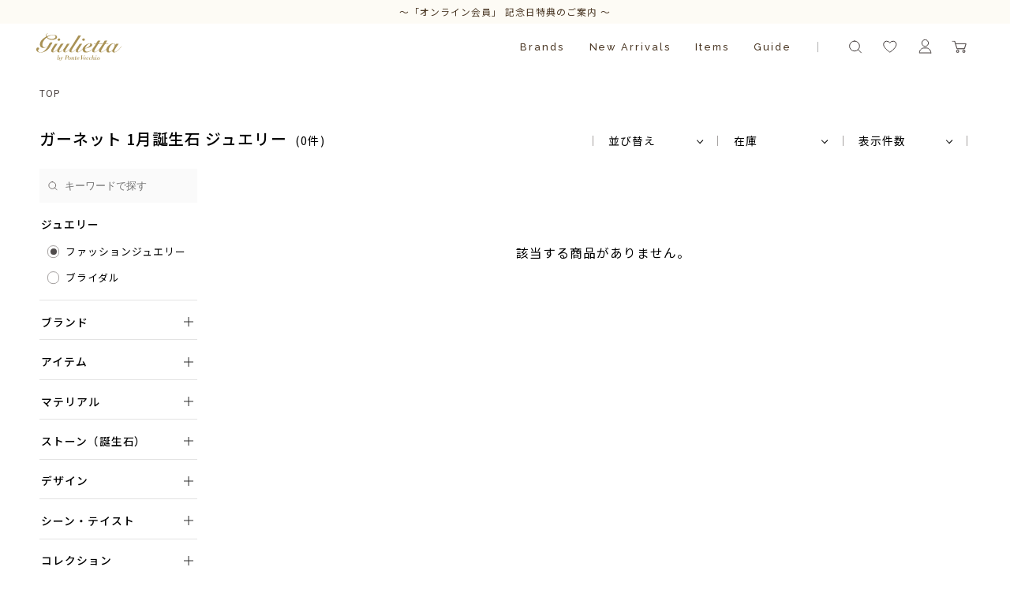

--- FILE ---
content_type: text/html; charset=utf-8
request_url: https://onlineshop.pontevecchio.jp/Form/Product/ProductList.aspx?shop=0&cat=&bid=giulietta&dpcnt=36&img=2&sort=07&udns=0&fpfl=0&sfl=0&_stoneDefault=01&pno=1
body_size: 43969
content:

<?xml version="1.0" encoding="UTF-8"?>
<!DOCTYPE html>
<html xmlns="http://www.w3.org/1999/xhtml" xml:lang="ja" lang="ja">
<head id="ctl00_Head1"><meta http-equiv="Content-Type" content="text/html; charset=UTF-8" /><title>
	ガーネット 1月誕生石 ジュエリー | ポンテヴェキオ公式オンラインショップ
</title><meta http-equiv="Content-Script-Type" content="text/javascript" /><meta name="viewport" content="width=device-width, initial-scale=1.0, maximum-scale=1.0" /><link id="ctl00_lVariablesCss" rel="stylesheet" type="text/css" media="screen,print" href="/Css/variables.css" /><link id="ctl00_lGeneralCss" rel="stylesheet" type="text/css" media="screen,print" href="/Css/general.css" /><link id="ctl00_lCommonCss" rel="stylesheet" type="text/css" media="screen,print" href="/Css/common.css" /><link id="ctl00_lPrintCss" rel="stylesheet" type="text/css" media="print" href="/Css/imports/print.css" /><link id="ctl00_lTooltipCss" rel="stylesheet" type="text/css" media="all" href="/Css/tooltip.css" /><link id="ctl00_lCommonLowerCss" rel="stylesheet" type="text/css" media="screen,print" href="/Css/imports/common_lower.css" /><link id="ctl00_lstaticCss" rel="stylesheet" type="text/css" media="screen,print" href="/Css/imports/static_lower.css" /><link id="ctl00_lDefaultCss" rel="stylesheet" type="text/css" media="screen,print" href="/Css/default.css" /><link id="ctl00_lcommonHf" rel="stylesheet" type="text/css" media="screen,print" href="/Css/common_hf.css" />

<link rel="shortcut icon" href="/Contents/ImagesPkg/favicon/favicon.ico" type="image/x-icon">
<link rel="apple-touch-icon" href="/Contents/ImagesPkg/favicon/favicon.ico" sizes="180x180">
<link rel="icon" type="image/png" href="/Contents/ImagesPkg/favicon/favicon.ico" sizes="16x16">


<script type="text/javascript" charset="Shift_JIS" src="/Js/w2.js?20250925"></script>
<script type="text/javascript" charset="Shift_JIS" src="/Js/w2.textboxevents.js"></script>

<script type="text/javascript" charset="Shift_JIS" src="/Js/jquery-3.6.0.min.js"></script>
<script type="text/javascript" charset="Shift_JIS" src="/Js/jquery-migrate-3.3.2.min.js"></script>

<script type="text/javascript" charset="Shift_JIS" src="/Js/AC_ActiveX.js"></script>
<script type="text/javascript" charset="Shift_JIS" src="/Js/AC_RunActiveContent.js"></script>

<link href="/Js/Slick/slick-theme.css" rel="stylesheet" type="text/css">
<link href="/Js/Slick/slick.css" rel="stylesheet" type="text/css">
<script type="text/javascript" src="/Js/Slick/slick.min.js"></script>

<script type="text/javascript" charset="UTF-8" src="/Js/ClientValidateScript.aspx"></script>

<script type="text/javascript" charset="UTF-8" src="/Js/jquery.bxslider.min.js"></script>
<script type="text/javascript" charset="UTF-8" src="/Js/jquery.biggerlink.min.js"></script>
<script type="text/javascript" charset="UTF-8" src="/Js/jquery.heightLine.js"></script>
<script type="text/javascript" charset="UTF-8" src="/Js/jquery.mousewheel.js"></script>
<script type="text/javascript" charset="UTF-8" src="/Js/jquery.jscrollpane.min.js"></script>
<script type="text/javascript" charset="UTF-8" src="/Js/jquery.ah-placeholder.js"></script>

<script type="text/javascript" charset="UTF-8" src="/Js/function.js?20250925"></script>

<script type="text/javascript" src="/Js/AutoKana/jquery.autoKana.js"></script>
<script type="text/javascript" src="/Js/AutoKana/jquery.autoChangeKana.js"></script>
<script type="text/javascript" charset="UTF-8" src="/Js/newsTicker.js"></script>




<script type="text/javascript">
	
	function execAutoKanaWithKanaType(firstName, firstNameKana, lastName, lastNameKana) {
		execAutoKana(
			firstName,
			firstNameKana,
			lastName,
			lastNameKana,
			'FULLWIDTH_HIRAGANA');
	}

	
	function execAutoChangeKanaWithKanaType(firstNameKana, lastNameKana) {
		execAutoChangeKana(
			firstNameKana,
			lastNameKana,
			'FULLWIDTH_HIRAGANA');
	}
</script>

<link id="lsearchResultLayerCss" rel="stylesheet" href="/Css/searchResultLayer.css" type="text/css" media="screen" />

<link rel="preconnect" href="https://fonts.googleapis.com">
<link rel="preconnect" href="https://fonts.gstatic.com" crossorigin>
<link href="https://fonts.googleapis.com/css2?family=Amiko:wght@400;600;700&family=Lora:ital,wght@0,400;0,500;0,600;0,700;1,400;1,500;1,600;1,700&family=Noto+Sans+JP:wght@100;300;400;500;700;900&display=swap" rel="stylesheet">
<link href="https://fonts.googleapis.com/css2?family=Playfair+Display:wght@400;500;600;700&display=swap" rel="stylesheet">
<link href="https://fonts.googleapis.com/css2?family=Noto+Serif+JP:wght@200;300;400;500;600;700;900&display=swap" rel="stylesheet">
<link href="https://fonts.googleapis.com/css2?family=Raleway:wght@100;200;300;400;500;600;700;800;900&display=swap" rel="stylesheet">
<link href="https://fonts.googleapis.com/css2?family=Cormorant+Garamond:wght@300;400;500;600;700&display=swap" rel="stylesheet">


<script type="text/javascript">
<!--
	// ページロード処理
	function pageLoad(sender, args) {
		// ページロード共通処理
		pageLoad_common();

		// function.js実行
		if (typeof initializeFunctionJs == "function") initializeFunctionJs();

		// グローバル切り替え実行
		if (typeof switchGlobalFunction == 'function') switchGlobalFunction();

		// PayPal
		if (typeof InitializePaypal == "function") InitializePaypal(sender, args);

		// body側のpageLoad実行
		if (typeof bodyPageLoad == "function") bodyPageLoad();
	}
//-->
</script>


<link rel="stylesheet" href="/Js/jquery-ui-1.12.1.custom/jquery-ui.css" />
<script src="/Js/jquery-ui-1.12.1.custom/jquery-ui.js"></script>
<script type="text/javascript" charset="UTF-8" src="/Js/mailcomplete.js?20250925"></script>
<script type="text/javascript">
	var mailDomains = getMailDomains("/Contents/MailDomains.xml");
	$(function ()
	{
		$('.mail-domain-suggest').each(function ()
		{
			$(this).mailcomplete();
		});
	});
</script>

<link href="/Css/product_list.css?2025326" rel="stylesheet" type="text/css" media="all" />


	<meta name="robots" content="noindex,nofollow" />

<meta name="description" content="ガーネット 1月誕生石の商品一覧。ポンテヴェキオ公式オンラインショップではネックレス、リング、ピアス、ブレスレットなど人気のジュエリーや定番モチーフ、ブライダルジュエリーまで幅広く取り揃えております。お誕生日プレゼントや結婚記念日、出産祝いなどのアニバーサリーギフトにもおすすめです。"/>




		<!-- Google Tag Manager -->
<script>(function(w,d,s,l,i){w[l]=w[l]||[];w[l].push({'gtm.start':
new Date().getTime(),event:'gtm.js'});var f=d.getElementsByTagName(s)[0],
j=d.createElement(s),dl=l!='dataLayer'?'&l='+l:'';j.async=true;j.src=
'https://www.googletagmanager.com/gtm.js?id='+i+dl;f.parentNode.insertBefore(j,f);
})(window,document,'script','dataLayer','GTM-KXLHQPH');</script>
<!-- End Google Tag Manager -->
	
		<!-- Google tag (gtag.js) -->
<script async src="https://www.googletagmanager.com/gtag/js?id=AW-11004550620"></script>
<script>
  window.dataLayer = window.dataLayer || [];
  function gtag(){dataLayer.push(arguments);}
  gtag('js', new Date());

  gtag('config', 'AW-11004550620');
</script>
	
		<!-- Meta Pixel Code -->
<script>
!function(f,b,e,v,n,t,s)
{if(f.fbq)return;n=f.fbq=function(){n.callMethod?
n.callMethod.apply(n,arguments):n.queue.push(arguments)};
if(!f._fbq)f._fbq=n;n.push=n;n.loaded=!0;n.version='2.0';
n.queue=[];t=b.createElement(e);t.async=!0;
t.src=v;s=b.getElementsByTagName(e)[0];
s.parentNode.insertBefore(t,s)}(window, document,'script',
'https://connect.facebook.net/en_US/fbevents.js');
fbq('init', '816874647143228');
fbq('track', 'PageView');
</script>
<noscript><img height="1" width="1" style="display:none"
src="https://www.facebook.com/tr?id=816874647143228&ev=PageView&noscript=1"
/></noscript>
<!-- End Meta Pixel Code -->
	
		<!-- Meta Pixel Code -->
<script>
!function(f,b,e,v,n,t,s)
{if(f.fbq)return;n=f.fbq=function(){n.callMethod?
n.callMethod.apply(n,arguments):n.queue.push(arguments)};
if(!f._fbq)f._fbq=n;n.push=n;n.loaded=!0;n.version='2.0';
n.queue=[];t=b.createElement(e);t.async=!0;
t.src=v;s=b.getElementsByTagName(e)[0];
s.parentNode.insertBefore(t,s)}(window, document,'script',
'https://connect.facebook.net/en_US/fbevents.js');
fbq('init', '562074611385032');
fbq('track', 'PageView');
</script>
<noscript><img height="1" width="1" style="display:none"
src="https://www.facebook.com/tr?id=562074611385032&ev=PageView&noscript=1"
/></noscript>
<!-- End Meta Pixel Code -->
	


<script type="text/javascript">
<!--
	var site_path_root = '/';
//-->
</script>
<script type="text/javascript" charset="Shift_JIS" src="/Js/ThickBox/thickbox.js"></script>

<link id="lThickBoxCss" rel="stylesheet" href="/Js/ThickBox/thickbox.css" type="text/css" media="all" />
<meta name="description" content="ポンテヴェキオ公式オンラインショップの“ジュリエッタ バイ ポンテヴェキオ”のページ。遊び心とカジュアルなエッセンスをプラスした、ネックレス、リング、ピアス、ブレスレットなど人気のジュエリーを取り揃えています。お誕生日プレゼントなどのギフトにもおすすめです。" /><meta property="og:title" /><meta property="og:type" /><meta property="og:url" /><meta property="og:image" /><meta property="og:site_name" /><meta property="og:description" /></head>
<body onload="">


		<script>(function(){
var w=window,d=document;
var s="https://app.chatplus.jp/cp.js";
d["__cp_d"]="https://app.chatplus.jp";
d["__cp_c"]="4b912b3b_1";
var a=d.createElement("script"), m=d.getElementsByTagName("script")[0];
a.async=true,a.src=s,m.parentNode.insertBefore(a,m);})();</script>

	
		<!-- Google Tag Manager (noscript) -->
<noscript><iframe src="https://www.googletagmanager.com/ns.html?id=GTM-KXLHQPH"
height="0" width="0" style="display:none;visibility:hidden"></iframe></noscript>
<!-- End Google Tag Manager (noscript) -->
	


<form name="aspnetForm" method="post" action="/Form/Product/ProductList.aspx?shop=0&amp;cat=&amp;bid=giulietta&amp;dpcnt=36&amp;img=2&amp;sort=07&amp;udns=0&amp;fpfl=0&amp;sfl=0&amp;_stoneDefault=01&amp;pno=1" id="aspnetForm" onsubmit="return (document.getElementById(&#39;__EVENTVALIDATION&#39;) != null);" onkeypress="return ((event.keyCode != 13) || (window.event.srcElement.type != &#39;text&#39;));">
<div>
<input type="hidden" name="__EVENTTARGET" id="__EVENTTARGET" value="" />
<input type="hidden" name="__EVENTARGUMENT" id="__EVENTARGUMENT" value="" />
<input type="hidden" name="__VIEWSTATE" id="__VIEWSTATE" value="/[base64]/////[base64]/P///[base64]////8////BggAAAADcGlkBgkAAAAAAfb////8////BgsAAAADdmlkCQkAAAAB8/////z///8GDgAAAANwbm8GDwAAAAExAfD////8////BhEAAAADY2F0CQkAAAAB7f////z///8GFAAAAARzd3JkCQkAAAAB6v////z///8GFwAAAAZzYnN3cmQJCQAAAAHn/////P///wYaAAAAA2NvbAkJAAAAAeT////8////Bh0AAAADaW1nBh4AAAABMgHh/////P///wYgAAAABHNvcnQGIQAAAAIwNwHe/////P///wYjAAAABWNpY29uCQkAAAAB2/////z///8GJgAAAANtaW4JCQAAAAHY/////P///wYpAAAAA21heAkJAAAAAdX////8////BiwAAAAFZHBjbnQGLQAAAAIzNgHS/////P///wYvAAAABHVkbnMGMAAAAAEwAc/////8////BjIAAAAEZG9zcAkJAAAAAcz////8////BjUAAAAEZnBmbAY2AAAAATAByf////z///8GOAAAAANzZmwGOQAAAAEwAcb////8////BjsAAAADYmlkBjwAAAAJZ2l1bGlldHRhAcP////8////Bj4AAAANX3N0b25lRGVmYXVsdAY/AAAAAjAxAcD////8////BkEAAAADcGdpCQkAAAABvf////z///[base64]/[base64]/[base64]/jg43jg4Pjgq/jg6zjgrkFAzEwMGcQBQnjg6rjg7PjgrAFAzIwMGcQBRXjg5Tjg7Pjgq3jg7zjg6rjg7PjgrAFAzIwMWcQBQnjg5TjgqLjgrkFAzMwMGcQBQ/jgqTjg6Tjg6rjg7PjgrAFAzMwMWcQBQ/[base64]/[base64]/[base64]/c2hvcD0wJmFtcDtjYXQ9JmFtcDtiaWQ9Z2l1bGlldHRhJmFtcDtkcGNudD0zNiZhbXA7aW1nPTImYW1wO3NvcnQ9MDcmYW1wO3VkbnM9MSZhbXA7ZnBmbD0wJmFtcDtzZmw9MCZhbXA7X3N0b25lRGVmYXVsdD0wMSZhbXA7cG5vPTES5Zyo5bqr44GC44KK44Gu44G/[base64]/[base64]/[base64]/////[base64]/nn7MpPC9hPjwvbGk+PGxpIGNsYXNzPSJrZXl3b3JkX19pdGVtIj48YSBocmVmPSIvRm9ybS9Qcm9kdWN0L1Byb2R1Y3RMaXN0LmFzcHg/[base64]/[base64]/nn7MpPC9hPjwvbGk+PGxpIGNsYXNzPSJrZXl3b3JkX19pdGVtIj48YSBocmVmPSIvRm9ybS9Qcm9kdWN0L1Byb2R1Y3RMaXN0LmFzcHg/[base64]/nn7MpPC9hPjwvbGk+PGxpIGNsYXNzPSJrZXl3b3JkX19pdGVtIj48YSBocmVmPSIvRm9ybS9Qcm9kdWN0L1Byb2R1Y3RMaXN0LmFzcHg/[base64]/nn7MpPC9hPjwvbGk+PGxpIGNsYXNzPSJrZXl3b3JkX19pdGVtIj48YSBocmVmPSIvRm9ybS9Qcm9kdWN0L1Byb2R1Y3RMaXN0LmFzcHg/[base64]/nn7MpPC9hPjwvbGk+PGxpIGNsYXNzPSJrZXl3b3JkX19pdGVtIj48YSBocmVmPSIvRm9ybS9Qcm9kdWN0L1Byb2R1Y3RMaXN0LmFzcHg/[base64]/44Oz44K244OK44Kk44OIKDEy5pyI6KqV55Sf55+zKTwvYT48L2xpPjxsaSBjbGFzcz0ia2V5d29yZF9faXRlbSI+PGEgaHJlZj0iL0Zvcm0vUHJvZHVjdC9Qcm9kdWN0TGlzdC5hc3B4P3Nob3A9MCZfc3RvbmVEZWZhdWx0PTE1Ij7jgq3jg6Xjg7zjg5Pjg4Pjgq/[base64]/[base64]/nn7Mp44Gu5ZWG5ZOB44KS5o6i44GZPC9kaXY+PHVsIGNsYXNzPSJrZXl3b3JkX19pdGVtcyI+PGxpIGNsYXNzPSJrZXl3b3JkX19pdGVtIj48YSBocmVmPSIvRm9ybS9Qcm9kdWN0L1Byb2R1Y3RMaXN0LmFzcHg/c2hvcD0wJmNhdD0xMDAmX3N0b25lRGVmYXVsdD0wMSI+44Ks44O844ON44OD44OIKDHmnIjoqpXnlJ/[base64]/nn7PjgafjgYLjgovjgqzjg7zjg43jg4Pjg4jjga/[base64]/[base64]/////[base64]/JMq9Tstdc0EZOg4GcD5Ky9E/gyk=" />
</div>

<script type="text/javascript">
//<![CDATA[
var theForm = document.forms['aspnetForm'];
if (!theForm) {
    theForm = document.aspnetForm;
}
function __doPostBack(eventTarget, eventArgument) {
    if (!theForm.onsubmit || (theForm.onsubmit() != false)) {
        theForm.__EVENTTARGET.value = eventTarget;
        theForm.__EVENTARGUMENT.value = eventArgument;
        theForm.submit();
    }
}
//]]>
</script>


<script src="/WebResource.axd?d=L1Mjxo2PehkEuHEZ40nRjfG-vRB1-7BElOSfkomBNg8DprUuQdpjxzDEUS05RxisqL1JCaoQPPfDg5WTCwYRtTDFyDp3TpNspCXCA2bIwVM1&amp;t=638628531619783110" type="text/javascript"></script>


<script src="/ScriptResource.axd?d=hs-jQosrgGTegRTf0RnlLSgOhWpJukmiV6l8qvx6nmSop1rq0p-juFB2TQ_himLv9D9ZEx4GFb2YBPRpR9ETtFxsbADgS3-ZI5FyGqSpf6IT8zzexodcokpRiHMW7FBREqHIR5G3RK1DKdSbkkdsNr1j_ScO_oxsDzyh20Pq8qo1&amp;t=2a9d95e3" type="text/javascript"></script>
<script src="/ScriptResource.axd?d=Gzw_ZILXI5EiQyfo6_KFvY_uVT6EulhEdj-rcEAWg8WPFR8uEtiViOXZkxKnXE1kyKjuXoCFQuuNg7L24VoLLhTfi2Ftb1DVuXBEXQJrfV2Ut8mW9gDaiG2PJbdsi8_tLAt-0SqOPyv297aNBVbb9enbVDG1SL-w8JR0vsvwzJ2w2A1gFX45_t6dIc097_Mm0&amp;t=2a9d95e3" type="text/javascript"></script>
<div>

<input type="hidden" name="__VIEWSTATEGENERATOR" id="__VIEWSTATEGENERATOR" value="336F6414" />
<input type="hidden" name="__EVENTVALIDATION" id="__EVENTVALIDATION" value="/wEdAI8BiFSj1+D4lGbuMehY3cjpHQQlnmpIjdMgTMZ0dEaU0oYjyTzuK0pDolF4qXmlcJOe0E9zQVIK2vGLdVftfOKwI/[base64]/w79Q6V2sqOPp6T976857dVpc1iqpS+9+Yj6/lpuW5RllMGpQWOm1Eu76V43goME5jhhxEMdf5E7kMTb5pXl4swljl/t5oqxW9X7z/1lFJ85AwcawoJZUJxx8UwuklnnvFGiU+syp5mGAttmT3DndtaFQDCxSFjDyVrqqW59T5tCM7CBUXyEGdVkMgfJ2msEGw/+NZKZC32dq3689iCBDBMJOacFrblitTVRIlHnoNJ/duHuVZTZLb21w5+9+wo7XiKk0LOIDogIEvVyyY/zMqXI3a/yJ1Q2kPedzYJglR9aCwIFacRXm1gAthrFmPWk14YzYThwQFN+E+OOVTBxxA4cx55FYRZovmL9BHGn0usIWM/K8uMlUJddnUKNiLSmIsS++uBFOxOl3Xsu2jWrUCgHAusEv6pneCqL7OnWaCwU1mfhowfODOP+HI0+S6j3tK+Zvc91/hJdUXSEeGlvtg5wNWTCw49o1dJbG4KS23SfECCeOatXDHSq2qtwI6tPYdHDXDeVtuyOYlyLgHj8UOZhWnKWtxLTGf+ZJmxQnKngy1Qk7PMozlN8NLeK/Z6zfTnniTempLINk+oDb84pRJIQmgXGz4JFPaUUofwuRsC2E0BlFzxe74B+/GpmwYGlTNa9We8pVqMrhVDGpAKthBmjTSW6BkzzYw9TQzo5kdtA6xCbBrllryfoijjiI+63/DCCUBPo5TAaARmBmj3KUrN2/jc6KollVp/rNNt9gEA9g40FoNYSBd8B6catab5TtVmT+CQQuUkkH5oQ1xItA6XZwt3mB5oVW0Yi8XustD9NcKRq7enjgnu5RgJ+NXSgrA6D/4S+i92yr7O7BK+TVNb5Pz8piBpiQSpRuZA3+1gZRAOOB0yxDFIbWh1Rz4VzERAqGsVRNCLkOYN6YmZ6ryMHMOtRDmcu6CjTisHNbAZU+J8aG8S+EggP4HiidXf03yHw3sQMCJmguglqr3/Y2O5zI/BYPSseUqV/re/fWbs/AmlfUsrES4+11RwCKb053xIhU1rONK6UzQ+ERsDH1wx9O2K7SugsdyakwGTSp0Bx1Mn/jP9h/XdeieInQqpM5QXbFF9Fdguw6llheoFC3UlttHWwW+3rkFjkqGcaJJr6Xxk6AQ2xCr1A3Y5WORgFq0EUXeGrNsSmv5QNNRSqUt9ruxt1N8q+LvJaKBqcoxwfzMX8ZfWgYbEj/UtM/qvf9097zu8xmcrKpg75f5D7F2e17URK0PPFzfR2Rbrh1R9XcT3fcX4P/QcnX8ziEQ17Y8PolzoOBi9AnYu/TI3Q1Wmg3QtDUEbCN4fxKTOpLO8N8/ZAkI6KXbIa2TELwKEbIItBRtEvLxRKjWteHudn+hJIpBEi82UNrv/S70Vap7GU7rPKWSDFcTgsgF2NeqsH+yZ4qDbtndkIrwUwZf4Xt8+Dh1nHikJmDO3ocYMnOtvDp94unOoPbXGiovXfM/UWzVBo3DRN04WupkdWdMbGVYFYCHnNPbGqPZwBK0cV7UqHlEFw28uQ/jJLg/KUoLzUz7YCn7lnoZVfghhv4g+JLqRBEqoWCp5CRWWSkhWqTtvYOf1ma/4GuADC1vvJPq9BWKhrs84ezKW9nOL215YqTlqtZadESwBUdLej+p476/IgtXyobMVMKOHmXYU64WzxpTRB5nNJhr3dndNsMoCXlq5X+Erj6pxpfMt4GsgTT6hoBwnA95K/Z4y/os4facE0snnMYstn/iIACSz4mjhI65x2FFOARzBPczeT4IAcc091FJGQb1SM+i0ydDt/2LjrTwYSArIyNrUjRqTzwayw2ocskIjIhRp9Ptj/9RGkPzBqU2+2XVueAyEtc5rD2YFq4Ev7RQZLX/bu4bAmiNg/JGGN9OIuC3qxVNpJJUV//NqWmipmvX1/pLhui/l9qxQcRsqb8pZ16FyDQ+idc3SvQcSzOPXwPp94q5Bd0HCP4Hg9Pl+trRzhan56lOboZOYkahtxMBW6JuxnnOBGMu4c+7beGqwX79Y0D9YNz6JKWA7UroNGE2B1VMtByeBAqivcy3HUEjbMJVNzFOCiJ8bv4l4lhZ/FVQC7YwFKqPOAPncxxo9ax0bMPVX3j2mqnRXWEQ58X23Nn4muvc3GYazcVohLdfhgWb8CJpFTu19doZ/aLSKnQ7o3jBUDwDXnp6xF3BynYHzy/E9RQPbtKS6OJT30T2F+aUaSlE/P1l4PhNRk5oki38uGRJJdgkKGijlEeoWJhREicfuZhW9oq/Yd7zZ/nc6Jnrb3cY4qOuhZIfh/Ffj+QcfWrAqdACOBBXPQeluIhAtd7Rt3NGyUbR+OK/3zuQj0E8VyYCUDHAIZkMCvaOBE9Fk6Hh2B6PvtCLSikSSVMZm1FL4N0L27EKLx5QF25H6o99gArRsVHeG8CE/u6zpsptii0IQDFarTQgNYhCSFE+FLNhEDHVb3JSGqU1ufVTGGWklfCmtiQ8e7CisGlwaC9kDSp8/NzcHzGZgfUnkpyEZ9eOCogk9L5dQv4/A2I7FFm9AQms7SQEoyHQp3H0fyO3990uw5c2BUH+VhphwfwfkEYZR88WVBvnwPinQFXZ3+djXxkJMuKbKqd+sW6lV6t/gndAZlkzlYP5+LIl8LUkJCtiNSwnAZ7VqTllyTf4Bh5+V4ljtbr+Rn3fZSy9yEFU3Fgtp73u4IDKDgTP4Ii0U0vSR+U5SWJIUtS8aQq4srqH2GyNLgRcBiH8hMLyZshsB/e8WybLA0AIw==" />
</div>

<script type="text/javascript">
<!--
	// クリックジャック攻撃対策
	CheckClickJack('/Form/Blank.aspx');
//-->
</script>


<script type="text/javascript">
//<![CDATA[
Sys.WebForms.PageRequestManager._initialize('ctl00$smScriptManager', 'aspnetForm', ['tctl00$BodyHeaderMain$UpdatePanel1','','tctl00$BodyHeaderMain$upUpdatePanel2','','tctl00$BodyHeaderMain$ctl06$UpdatePanel1','','tctl00$ContentPlaceHolder1$ctl06$UpdatePanel1','','tctl00$ContentPlaceHolder1$ctl07',''], [], [], 90, 'ctl00');
//]]>
</script>




	<div id="Header" class="giulietta">
<div id="ctl00_BodyHeaderMain_UpdatePanel1">


</div>


<div id="ctl00_BodyHeaderMain_upUpdatePanel2">


<link rel="stylesheet" href="/Css/giulietta/giulietta_hf.css">

<header class="giulietta">

	<div class="drawer_bg"></div>
	<div class="ticker" rel="fade">	


<ul>
<li><a href="https://onlineshop.pontevecchio.jp/Page/COUPON.aspx">～「オンライン会員」 記念日特典のご案内 ～</a></li> 
<!--<li><a href="https://onlineshop.pontevecchio.jp/Form/Product/ProductList.aspx?bid=giulietta&pgi=freeshipping&sort=99">～送料無料キャンペーン開催中 ～</a></li>-->
</ul>

</div>
	<div class="head">
		<div class="head_inner">

			<div id="ctl00_BodyHeaderMain_ctl06_UpdatePanel1">


</div>

<div id="dvProductSearch" class="head_search">
		<img src="/Contents/ImagesPkg/common/head/icon_search.svg" alt="">
		<!-- <dd>	<select name="ctl00$BodyHeaderMain$ctl06$ddlCategories" id="ctl00_BodyHeaderMain_ctl06_ddlCategories">
		<option value="">すべてのカテゴリ</option>
		<option value="100">ネックレス</option>
		<option value="200">リング</option>
		<option value="201">ピンキーリング</option>
		<option value="300">ピアス</option>
		<option value="301">イヤリング</option>
		<option value="302">イヤーカフ</option>
		<option value="303">イヤージュエリー</option>
		<option value="400">ブレスレット</option>
		<option value="500">結婚指輪</option>
		<option value="600">婚約指輪</option>
		<option value="700">チャーム</option>
		<option value="800">ウォッチ</option>
		<option value="900">その他</option>
		<option value="gif">ギフトジュエリー</option>

</select></dd> -->
			<input name="ctl00$BodyHeaderMain$ctl06$tbSearchWord" type="text" maxlength="250" id="ctl00_BodyHeaderMain_ctl06_tbSearchWord" class="text" onkeypress="if (event.keyCode==13){__doPostBack(&#39;ctl00$BodyHeaderMain$ctl06$lbSearch&#39;,&#39;&#39;); return false;}" />
		<a id="ctl00_BodyHeaderMain_ctl06_lbSearch" href="javascript:__doPostBack(&#39;ctl00$BodyHeaderMain$ctl06$lbSearch&#39;,&#39;&#39;)"><img src="/Contents/ImagesPkg/common/head/icon_search-go.svg" alt=""></a>
		<!-- <dd class="text_search_price_mini"><input name="ctl00$BodyHeaderMain$ctl06$tbMinPrice" type="text" maxlength="7" id="ctl00_BodyHeaderMain_ctl06_tbMinPrice" class="text" onkeypress="if (event.keyCode==13){__doPostBack(&#39;ctl00$BodyHeaderMain$ctl06$lbSearch&#39;,&#39;&#39;); return false;}" style="width:50px;" />円 ～  -->
		<!-- <input name="ctl00$BodyHeaderMain$ctl06$tbMaxPrice" type="text" maxlength="7" id="ctl00_BodyHeaderMain_ctl06_tbMaxPrice" class="text" onkeypress="if (event.keyCode==13){__doPostBack(&#39;ctl00$BodyHeaderMain$ctl06$lbSearch&#39;,&#39;&#39;); return false;}" style="width:50px;" />円</dd> -->
		<!-- <dd><input id="ctl00_BodyHeaderMain_ctl06_cbStockOnly" type="checkbox" name="ctl00$BodyHeaderMain$ctl06$cbStockOnly" /><label for="ctl00_BodyHeaderMain_ctl06_cbStockOnly">在庫あり</label></dd> -->
		<!-- <dd>→ <a href="/Page/AdvancedSearch.aspx?bid=giulietta">詳しく検索</a></dd> -->
</div>


			<div class="humbergerMenu sp_only js-humberger" data-menu-content="hamburger">
				<span></span>
				<span></span>
				<span></span>
			</div>

			
				<h1 class="head_logo"><a href="/DefaultBrandTop.aspx?bid=giulietta"><img src="/Contents/ImagesPkg/top/common/logo_giulietta_sp.svg" alt="ジュリエッタバイポンテヴェキオ｜ポンテヴェキオ 公式オンラインショップ"></a></h1>
			


			<ul class="head_menu">
				<li class="head_menu_item drawer brands">
					<a href="javascript:void(0)">Brands</a>
					<div class="drawer_menu">
						<div class="drawer_menu_inner">
							<ul class="drawer_menu_list_img">
								<li><a href="/DefaultBrandTop.aspx?bid=pontevecchio">
								　　<picture>
								　　<source srcset="/Contents/ImagesPkg/common/head/menu_brand-ponte.webp?0724" alt="ポンテヴェキオ" type="image/webp">
								　　<img src="/Contents/ImagesPkg/common/head/menu_brand-ponte.jpg?0724" alt="ポンテヴェキオ">
								　　</picture></a>
								</li>
								<li><a href="/DefaultBrandTop.aspx?bid=bridal">
								　　<picture>
								　　<source srcset="/Contents/ImagesPkg/common/head/menu_brand-bridal.webp?0531" alt="ポンテヴェキオ　ブライダル" type="image/webp">
								　　<img src="/Contents/ImagesPkg/common/head/menu_brand-bridal.jpg?0531" alt="ポンテヴェキオ　ブライダル">
								　　</picture></a>
								</li>
								<li><a href="/DefaultBrandTop.aspx?bid=giulietta">
								　　<picture>
								　　<source srcset="/Contents/ImagesPkg/common/head/menu_brand-giulietta.webp" alt="ジュリエッタバイポンテヴェキオ" type="image/webp">
								　　<img src="/Contents/ImagesPkg/common/head/menu_brand-giulietta.jpg" alt="ジュリエッタバイポンテヴェキオ">
								　　</picture></a>
								</li>
							</ul>
						</div>
					</div>
				</li>
				<li class="head_menu_item"><a href="/Form/Product/ProductList.aspx?shop=0&cat=&bid=giulietta&_collection=07">New Arrivals</a></li>
				<li class="head_menu_item drawer items">
					<a href="javascript:void(0)">Items</a>
					<div class="drawer_menu">
						<div class="drawer_menu_inner">
							<p class="drawer_menu_ttl">Items</p>
							<div class="drawer_menu_listWrap">
								<ul class="drawer_menu_list">
									<li><a href="/Form/Product/ProductList.aspx?bid=giulietta">All</a></li>
									<li><a href="/Form/Product/ProductList.aspx?shop=0&cat=100&bid=giulietta&dpcnt=36&img=2&sort=07&udns=0&fpfl=0&sfl=0&pno=1">ネックレス</a></li>
									<li><a href="/Form/Product/ProductList.aspx?shop=0&cat=200&bid=giulietta&dpcnt=36&img=2&sort=07&udns=0&fpfl=0&sfl=0&pno=1">リング</a></li>
								</ul>
								<ul class="drawer_menu_list">
									<li><a href="/Form/Product/ProductList.aspx?shop=0&cat=201&bid=giulietta&dpcnt=36&img=2&sort=07&udns=0&fpfl=0&sfl=0&pno=1">ピンキーリング</a></li>
									<li><a href="/Form/Product/ProductList.aspx?shop=0&cat=300&bid=giulietta&dpcnt=36&img=2&sort=07&udns=0&fpfl=0&sfl=0&pno=1">ピアス</a></li>
									<li><a href="/Form/Product/ProductList.aspx?shop=0&cat=301&bid=giulietta&dpcnt=36&img=2&sort=07&udns=0&fpfl=0&sfl=0&pno=1">イヤリング</a></li>
								</ul>
								<ul class="drawer_menu_list">
									<li><a href="/Form/Product/ProductList.aspx?shop=0&cat=302&bid=giulietta&dpcnt=36&img=2&sort=07&udns=0&fpfl=0&sfl=0&pno=1">イヤーカフ</a></li>
									<li><a href="/Form/Product/ProductList.aspx?shop=0&cat=400&bid=giulietta&dpcnt=36&img=2&sort=07&udns=0&fpfl=0&sfl=0&pno=1">ブレスレット</a></li>
									<li><a href="/Form/Product/ProductList.aspx?shop=0&cat=700&bid=giulietta&dpcnt=36&img=2&sort=07&udns=0&fpfl=0&sfl=0&pno=1">チャーム</a></li>

								</ul>
								<ul class="drawer_menu_list">
									<li><a href="/Form/Product/ProductList.aspx?bid=giulietta&cat=900">その他</a></li>
								</ul>
							</div>
						</div>
					</div>
				
				
				</li>
				<li class="head_menu_item"><a href="/Page/guide.aspx">Guide</a></li>
			</ul>


			


			<ul class="head_userMenu">
			
				<li class="head_userMenu_search">
					<a href="javascript:void(0)" class="pc_only">
						<svg role="img" aria-label="検索アイコン" xmlns="http://www.w3.org/2000/svg" width="25" height="25"><defs><clipPath id="a-1"><path data-name="rectangle" fill="#e4e4e4" d="M0 0h19.444v19.444H0z"/></clipPath></defs><g data-name="グループ 173"><g data-name="グループ 21"><path data-name="rectangle" fill="none" d="M0 0h25v25H0z"/><g data-name="グループ 17"><g data-name="グループ 16" transform="translate(2.778 2.203)" clip-path="url(#a-1)" fill="none" stroke-linecap="round"><path data-name="パス 44" d="M9.192 2.828a6.364 6.364 0 1 1-6.364 6.364 6.364 6.364 0 0 1 6.364-6.364Z"/><path data-name="線 2" stroke-linejoin="round" d="m17.677 17.677-3.988-3.988"/></g></g></g></g></svg>
					</a>
					<button type="button" class="js-humberger sp_only" data-menu-content="search">
						<svg role="img" aria-label="検索アイコン" xmlns="http://www.w3.org/2000/svg" width="25" height="25"><defs><clipPath id="a-2"><path data-name="rectangle" fill="#e4e4e4" d="M0 0h19.444v19.444H0z"/></clipPath></defs><g data-name="グループ 173"><g data-name="グループ 21"><path data-name="rectangle" fill="none" d="M0 0h25v25H0z"/><g data-name="グループ 17"><g data-name="グループ 16" transform="translate(2.778 2.203)" clip-path="url(#a-2)" fill="none" stroke-linecap="round"><path data-name="パス 44" d="M9.192 2.828a6.364 6.364 0 1 1-6.364 6.364 6.364 6.364 0 0 1 6.364-6.364Z"/><path data-name="線 2" stroke-linejoin="round" d="m17.677 17.677-3.988-3.988"/></g></g></g></g></svg>
					</button>
				</li>
				<li class="head_userMenu_heart">
					<a href="/Form/Product/FavoriteList.aspx">
						<svg xmlns="http://www.w3.org/2000/svg" width="25" height="25"><g data-name="グループ 175" fill="none"><path data-name="rectangle" d="M0 0h25v25H0z"/><path data-name="パス 43" d="M4.947 7.971a3.792 3.792 0 0 1 3.469-2.765 4.978 4.978 0 0 1 4.388 2.191 4.976 4.976 0 0 1 4.388-2.191 3.792 3.792 0 0 1 3.47 2.766c1.55 4.781-6.137 10.068-7.694 11.079l-.022.014a.26.26 0 0 1-.284 0l-.021-.014c-1.558-1.012-9.245-6.298-7.694-11.08"/></g></svg>
					</a>
				</li>
				<li class="head_userMenu_user">
					<a href="https://onlineshop.pontevecchio.jp/Form/OrderHistory/OrderHistoryList.aspx">
						<svg xmlns="http://www.w3.org/2000/svg" width="25" height="25"><defs><clipPath id="a-3"><path data-name="rectangle" fill="none" d="M0 0h15.777v19.162H0z"/></clipPath></defs><g data-name="グループ 172"><path data-name="rectangle" fill="none" d="M0 0h25v25H0z"/><g data-name="グループ 203" transform="translate(4.611 2.958)" clip-path="url(#a-3)" fill="none" stroke-linecap="round" stroke-linejoin="round"><ellipse data-name="楕円形 95" cx="4.152" cy="4.216" rx="4.152" ry="4.216" transform="translate(3.737 .415)"/><path data-name="パス 836" d="M15.361 17.086H.415c0-2.654 2.6-6.179 5.812-6.179h3.322c3.21 0 5.812 3.523 5.812 6.179Z"/></g></g></svg>
					</a>
				</li>
				<li class="head_userMenu_cart">
					<a href="/Form/Order/CartList.aspx">
						<svg xmlns="http://www.w3.org/2000/svg" width="25" height="25"><defs><clipPath id="a-4"><path data-name="rectangle" fill="#433c3b" stroke-width=".2" d="M0 0h19.211v16.21H0z"/></clipPath></defs><g data-name="グループ 174"><path data-name="rectangle" fill="none" d="M0 0h25v25H0z"/><g data-name="グループ 9"><g data-name="マスクグループ 8" transform="translate(2.37 4.671)" clip-path="url(#a-4)" fill="#433c3b" stroke-width=".2"><path data-name="パス 36" d="M7.245 11.463a1.846 1.846 0 1 0 1.847 1.846 1.848 1.848 0 0 0-1.846-1.846m0 2.848a1 1 0 1 1 1-1 1 1 0 0 1-1 1"/><path data-name="パス 37" d="M15.168 11.463a1.846 1.846 0 1 0 1.844 1.846 1.848 1.848 0 0 0-1.846-1.846m0 2.848a1 1 0 1 1 1-1 1 1 0 0 1-1 1"/><path data-name="パス 38" d="M17.968 3.635a.958.958 0 0 0-.78-.4H4.761L3.854.365A.422.422 0 0 0 3.436 0H.422a.422.422 0 0 0 0 .844h2.7l.929 2.943 1.91 6.06a.964.964 0 0 0 .923.676H15.5a.963.963 0 0 0 .922-.676L18.111 4.5a.958.958 0 0 0-.142-.863m-.663.609-1.688 5.347a.123.123 0 0 1-.118.086H6.884a.123.123 0 0 1-.118-.086l-.9-2.838-.838-2.671h12.16a.123.123 0 0 1 .118.16"/></g></g></g></svg>
					</a>
				</li>
			</ul>

		</div>

		<div class="sp_menu" data-menu-content="hamburger">
			<div class="sp_menu_closeBtn"></div>
			<div class="sp_menu_inner">
				<ul class="sp_menu_user">
					<li>
						
							<a href="https://onlineshop.pontevecchio.jp/Form/Login.aspx?nurl=%2fForm%2fProduct%2fProductList.aspx%3fshop%3d0%26cat%3d%26bid%3dgiulietta%26dpcnt%3d36%26img%3d2%26sort%3d07%26udns%3d0%26fpfl%3d0%26sfl%3d0%26_stoneDefault%3d01%26pno%3d1">
						
							<img src="/Contents/ImagesPkg/common/head/icon_user.svg" alt="ポンテヴェキオ　マイページ　会員登録">
							<p>マイページ・新規会員登録</p>
						</a>
					</li>
					<li>
						<a href="/">
							<img src="/Contents/ImagesPkg/common/head/icon_shop.svg" alt="ポンテヴェキオ　オンラインショップ">
							<p>オンラインショップTOP</p>
						</a>
					</li>
				</ul>
				<div class="sp_menu_linkWrap">
					


					<ul class="sp_menu_link">
						<li class="sp_menu_link_item acd_menu brands">
							<a href="javascript:void(0)">Brand<span class="plus"></span></a>
							<div class="acd_menu_listWrap">
								<ul class="acd_menu_list_img">
              								<li><a href="/DefaultBrandTop.aspx?bid=pontevecchio">
									<picture>
									<source srcset="/Contents/ImagesPkg/common/head/menu_brand-ponte.webp?0724" alt="ポンテヴェキオ" type="image/webp">
									<img src="/Contents/ImagesPkg/common/head/menu_brand-ponte.jpg?0724" alt="ポンテヴェキオ">
									</picture></a>
									</li>
									<li><a href="/DefaultBrandTop.aspx?bid=bridal">
									<picture>
									<source srcset="/Contents/ImagesPkg/common/head/menu_brand-bridal.webp?0531" alt="ポンテヴェキオブライダル" type="image/webp">
									<img src="/Contents/ImagesPkg/common/head/menu_brand-bridal.jpg?0531" alt="ポンテヴェキオブライダル">
									</picture></a>
									</li>
									<li><a href="/DefaultBrandTop.aspx?bid=giulietta">
									<picture>
									<source srcset="/Contents/ImagesPkg/common/head/menu_brand-giulietta.webp" alt="ジュリエッタバイポンテヴェキオ" type="image/webp">
									<img src="/Contents/ImagesPkg/common/head/menu_brand-giulietta.jpg" alt="ジュリエッタバイポンテヴェキオ">
									</picture></a>
									</li>
								</ul>
							</div>
						</li>
						<li class="sp_menu_link_item">
							<a href="/Form/Product/ProductList.aspx?shop=0&cat=&bid=giulietta&dpcnt=36&img=2&sort=07&udns=0&fpfl=0&sfl=0&_collection=07&pno=1">New Arrivals</a>
						</li>
		<li class="sp_menu_link_item acd_menu">
			<a href="javascript:void(0)">Contents<span class="plus"></span></a>
			<div class="acd_menu_listWrap">
				<ul class="acd_menu_list">
                    <li><a href="https://onlineshop.pontevecchio.jp/Journal" target="_blank">Ponte Vecchio Journal</a></li>
					<li><a href="/Form/Product/ProductList.aspx?shop=0&bid=giulietta&pgi=giftJewelry&sort=99">ギフトジュエリー</a></li>
					
				</ul>
			</div>
		</li>
						<li class="sp_menu_link_item">
							<a href="/Page/News/List.aspx?bid=giulietta">News</a>
						</li>
						<li class="sp_menu_link_item">
							<a href="https://giuliettabypontevecchio.jp/#shop" target="_blank">Shoplist</a>
						</li>
					<li class="sp_menu_link_item">
							<a href="/Page/gift.aspx">For Gift</a>
						</li>

		<li class="sp_menu_link_item acd_menu">
			<a href="javascript:void(0)">Support<span class="plus"></span></a>
			<div class="acd_menu_listWrap">
				<ul class="acd_menu_list">
					<li><a href="/Page/guide.aspx">ショッピングガイド</a></li>
					<li><a href="/Page/gift.aspx">ギフト</a></li>
					<li><a href="/Page/service.aspx">サービス</a></li>
				</ul>
				<ul class="acd_menu_list">
					<li><a href="/Page/quality.aspx">品質保証</a></li>
					<li><a href="/Page/guide_faq.aspx">よくある質問</a></li>
					<li><a href="/Form/Inquiry/InquiryInput.aspx">お問い合わせ</a></li>
				</ul>
			</div>
		</li>
	</ul>


					
				</div>

				<div class="sp_menu_sns">
					<div class="tab_ttlWrap">
						<p class="sp_menu_sns_ttl tab_ttl"><img src="/Contents/ImagesPkg/common/icon_insta.svg" alt="instagram"><span class="plus"></span></p>
						<p class="sp_menu_sns_ttl tab_ttl"><img src="/Contents/ImagesPkg/common/icon_x.svg" alt="x"><span class="plus"></span></p>
						<p class="sp_menu_sns_ttl tab_ttl"><img src="/Contents/ImagesPkg/common/icon_fb.svg" alt="Facebook"><span class="plus"></span></p>
						<p class="sp_menu_sns_ttl"><a href="https://autosns.me/addfriend/s/Gbk5LERinr/@261ckjcv"><img src="/Contents/ImagesPkg/common/icon_line.svg" alt="LINE"></a></p>
					</div>
					<div class="tab_contents">
						<ul>
							<li><a href="https://www.instagram.com/pontevecchio_jp/">@pontevecchio_jp</a></li>
							<li><a href="https://www.instagram.com/pontevecchio_bridal/?hl=ja">@pontevecchio_bridal</a></li>
							<li><a href="https://www.instagram.com/giulietta_by_pontevecchio/?hl=ja">@giulietta_by_pontevecchio</a></li>
						</ul>
						<ul>
							<li><a href="https://twitter.com/PonteVecchio_JP">@pontevecchio_jp</a></li>
							<li><a href="https://twitter.com/giulietta_by_pv">@giulietta_by_pontevecchio</a></li>
						</ul>
						<ul>
							<li><a href="https://www.facebook.com/pontevecchio.jp">@pontevecchio_jp</a></li>
							<li><a href="https://www.facebook.com/giulietta.by.Ponte.Vecchio/">@giulietta_by_pontevecchio</a></li>
						</ul>
					</div>
				</div>

				<a href="/Form/User/MailMagazineRegistInput.aspx" class="sp_menu_mail"><img src="/Contents/ImagesPkg/common/icon_mail.svg" alt="メルマガ登録"><p>メルマガ登録</p></a>

				<ul class="sp_menu_foot">
					<li><a href="https://www.pontevecchio.jp/company/company-info.html" target="_blank">会社情報</a></li>
					<li><a href="https://www.pontevecchio.jp/news/">ニュース&キャンペーン</a></li>
					<li><a href="https://www.pontevecchio.jp/locations/">ショップ一覧</a></li>
				</ul>
			</div>
		</div>

		<div class="sp_menu" data-menu-content="search">
			<div class="sp_menu_closeBtn"></div>
			<div class="sp_menu_inner">
				<div class="sp_menu_search">
					<div class="sp_menu_searchWrap">
						<img src="/Contents/ImagesPkg/common/head/icon_search.svg" alt="">
						<input name="ctl00$BodyHeaderMain$tbSearchWord" type="text" maxlength="250" id="ctl00_BodyHeaderMain_tbSearchWord" Placeholder="キーワードから探す" onkeypress="if (event.keyCode==13){__doPostBack(&#39;ctl00$BodyHeaderMain$lbSearch&#39;,&#39;&#39;); return false;}" />
						<a id="ctl00_BodyHeaderMain_lbSearch" href="javascript:__doPostBack(&#39;ctl00$BodyHeaderMain$lbSearch&#39;,&#39;&#39;)"></a>
					</div>
				</div>
				<div class="sp_menu_linkWrap">
					


	<ul class="sp_menu_link">
		<li class="sp_menu_link_item">
			<a href="/Form/Product/ProductList.aspx?shop=0&cat=&bid=giulietta&_shipping=02">3営業日以内発送の商品</a>
		</li>
		<li class="sp_menu_link_item">
			<a href="/Form/Product/ProductList.aspx?shop=0&cat=&bid=giulietta&_collection=07">New Arrivals</a>
		</li>
		<li class="sp_menu_link_item acd_menu">
			<a href="javascript:void(0)">アイテム<span class="plus"></span></a>
			<div class="acd_menu_listWrap">
				<ul class="acd_menu_list">
					<li><a href="/Form/Product/ProductList.aspx?shop=0&cat=&bid=giulietta&dpcnt=36&img=2&sort=07&udns=0&fpfl=0&sfl=0&pno=1">All</a></li>
					<li><a href="/Form/Product/ProductList.aspx?shop=0&cat=100&bid=giulietta&dpcnt=36&img=2&sort=07&udns=0&fpfl=0&sfl=0&pno=1">ネックレス</a></li>
					<li><a href="/Form/Product/ProductList.aspx?shop=0&cat=200&bid=giulietta&dpcnt=36&img=2&sort=07&udns=0&fpfl=0&sfl=0&pno=1">リング</a></li>
					<li><a href="/Form/Product/ProductList.aspx?shop=0&cat=201&bid=giulietta&dpcnt=36&img=2&sort=07&udns=0&fpfl=0&sfl=0&pno=1">ピンキーリング</a></li>
					<li><a href="/Form/Product/ProductList.aspx?shop=0&cat=300&bid=giulietta&dpcnt=36&img=2&sort=07&udns=0&fpfl=0&sfl=0&pno=1">ピアス</a></li>
					<li><a href="/Form/Product/ProductList.aspx?shop=0&cat=301&bid=giulietta&dpcnt=36&img=2&sort=07&udns=0&fpfl=0&sfl=0&pno=1">イヤリング</a></li>
					<li><a href="/Form/Product/ProductList.aspx?shop=0&cat=302&bid=giulietta&dpcnt=36&img=2&sort=07&udns=0&fpfl=0&sfl=0&pno=1">イヤーカフ</a></li>
					<li><a href="/Form/Product/ProductList.aspx?shop=0&cat=400&bid=giulietta&dpcnt=36&img=2&sort=07&udns=0&fpfl=0&sfl=0&pno=1">ブレスレット</a></li>
					<li><a href="/Form/Product/ProductList.aspx?shop=0&cat=700&bid=giulietta&dpcnt=36&img=2&sort=07&udns=0&fpfl=0&sfl=0&pno=1">チャーム</a></li>
					<li><a href="/Form/Product/ProductList.aspx?shop=0&cat=900&bid=giulietta&dpcnt=36&img=2&sort=07&udns=0&fpfl=0&sfl=0&pno=1">その他</a></li>
				</ul>
			</div>
		
						</li>
						<li class="sp_menu_link_item acd_menu">
							<a href="javascript:void(0)">マテリアル<span class="plus"></span></a>
							<div class="acd_menu_listWrap">
								<ul class="acd_menu_list">
									
									<li><a href="/Form/Product/ProductList.aspx?shop=0&cat=&bid=giulietta&dpcnt=36&img=2&sort=07&udns=0&fpfl=0&sfl=0&_material=04&pno=1">K10YG</a></li>
								
									<li><a href="/Form/Product/ProductList.aspx?shop=0&cat=&bid=giulietta&dpcnt=36&img=2&sort=07&udns=0&fpfl=0&sfl=0&_material=10&pno=1">シルバー</a></li>
								</ul>
							</div>
						
						</li>
						<li class="sp_menu_link_item acd_menu">
							<a href="javascript:void(0)">価格<span class="plus"></span></a>
							<div class="acd_menu_listWrap">
								<ul class="acd_menu_list">
									<li><a href="/Form/Product/ProductList.aspx?shop=0&cat=&bid=giulietta&dpcnt=36&img=2&max=29999&sort=07&udns=0&fpfl=0&sfl=0&pno=1">～3万</a></li>
									<li><a href="/Form/Product/ProductList.aspx?shop=0&cat=&bid=giulietta&dpcnt=36&img=2&max=49999&min=30000&sort=07&udns=0&fpfl=0&sfl=0&pno=1">3万～5万</a></li>
								</ul>
							</div>
						</li>
		<li class="sp_menu_link_item acd_menu brands">
			<a href="javascript:void(0)">ブランド<span class="plus"></span></a>
			<div class="acd_menu_listWrap">
				<ul class="acd_menu_list_img">
								<li><a href="/DefaultBrandTop.aspx?bid=pontevecchio">
								　　<picture>
								　　<source srcset="/Contents/ImagesPkg/common/head/menu_brand-ponte.webp" alt="ポンテヴェキオ" type="image/webp">
								　　<img src="/Contents/ImagesPkg/common/head/menu_brand-ponte.jpg" alt="ポンテヴェキオ">
								　　</picture></a>
								</li>
								<li><a href="/DefaultBrandTop.aspx?bid=bridal">
								　　<picture>
								　　<source srcset="/Contents/ImagesPkg/common/head/menu_brand-bridal.webp" alt="ポンテヴェキオ　ブライダル" type="image/webp">
								　　<img src="/Contents/ImagesPkg/common/head/menu_brand-bridal.jpg" alt="ポンテヴェキオ　ブライダル">
								　　</picture></a>
								</li>
								<li><a href="/DefaultBrandTop.aspx?bid=giulietta">
								　　<picture>
								　　<source srcset="/Contents/ImagesPkg/common/head/menu_brand-giulietta.webp" alt="ジュリエッタバイポンテヴェキオ" type="image/webp">
								　　<img src="/Contents/ImagesPkg/common/head/menu_brand-giulietta.jpg" alt="ジュリエッタバイポンテヴェキオ">
								　　</picture></a>
								</li>
				</ul>
			</div>
						<li class="sp_menu_link_item">
							<a href="/Page/guide.aspx">ショッピングガイド</a>
						</li>
								<li class="sp_menu_link_item">
							<a href="/Page/guide_faq.aspx">よくある質問</a>
						</li>
	</ul>


					
				</div>
			</div>
		</div>
	</div>
</header>

<script src="/Js/common_hf.js"></script>
<script>
$(function () {
    var process = function () {
		if ($('.mv_blk').length) {
			var mv = $('.mv_blk .js-mvH img').innerHeight() + $('.mv_blk').offset().top;
			$(window).on('load scroll', function () {
				scrY = $(window).scrollTop();
				if (scrY > mv) {
					$('#Header').addClass('fixed');
				} else {
					$('#Header').removeClass('fixed');
				}
			});
		}
	}
	process();
	if (Sys && Sys.Application) {
		Sys.Application.add_load(process);
	} else {
		process();
	}
});
</script>
<!-- <script>
$(function () {

	$('a[href*="#"]:not(.pageLink)').click(function () {
		const speed = 400;
		const target = $(this.hash === '#' || '' ? 'html' : this.hash)
		if (!target.length) return;
		const targetPos = target.offset().top;
		$('html, body').animate({ scrollTop: targetPos }, speed, 'swing');
		return false;
	});

	$(window).on('load scroll', function (){
		var box = $('.js-fadeIn');
		var showClass = 'show';

		box.each(function(){
			var boxOffset = $(this).offset().top;
			var scrollPos = $(window).scrollTop();
			var wh = $(window).height();

			//画面内のどの位置で処理を実行するかで「100」の値を変更
			if(scrollPos > boxOffset - wh + 200 ){
				$(this).addClass(showClass);
			}
		});
	});

	var scrY = $(window).scrollTop();

	if($('.ticker').length){
		var ticker = $('.ticker').innerHeight();
		var headH = $('.head').height();
		$(window).on('resize',function(){
			ticker = $('.ticker').innerHeight();
		});

		$(window).on('load scroll',function(){
			scrY = $(window).scrollTop();
			if(scrY > ticker){
				$('#Header').addClass('pt');
				$('.head').css('position','fixed');
			}else{
				$('#Header').removeClass('pt');
				$('.head').css('position','relative');
			}
		});
	}

	var winW = $(window).width();
	var devW = 768;
	if (winW <= devW) {
		// for sp
		var sp_menu = $('.sp_menu');
		var nowPosi = $(window).scrollTop();
		$('.js-humberger').on('click',function(){
			$('#Header').addClass('open');
			nowPosi = $(window).scrollTop();
			document.documentElement.style.setProperty('--menu-openPosition', '-' + nowPosi + 'px');
			$('body').addClass('fixed');
			$(sp_menu).addClass('open');
		});

		$('.sp_menu_closeBtn').on('click',function(){
			$('#Header').removeClass('open');
			$(sp_menu).removeClass('open');
			$('body').removeClass('fixed');
			$(window).scrollTop(nowPosi);
		});

		$('a.pageLink').on('click',function(){
			var target = $(this).data('link');
			$('#Header').removeClass('open');
			$(sp_menu).removeClass('open');
			$('body').removeClass('fixed');
			var targetPosition = $('#' + target).offset().top;
			$("html, body").animate({scrollTop:targetPosition}, 500, "swing");
		});

		var $accordion = $('.sp_menu_link_item.acd_menu');
		$($accordion).click(function () {
			$(this).toggleClass('open');
			$(this).children('a').next().slideToggle(300);
		});

		$('.tab_ttlWrap .tab_ttl').on('click',function(){
			var tabIndex = $(this).index();
			if($('.tab_contents ul').eq(tabIndex).css('display') == 'block'){
				$('.tab_contents ul').eq(tabIndex).hide();
			}else{
				$('.tab_contents ul:not(' + tabIndex + ')').hide();
				$('.tab_contents ul').eq(tabIndex).show();
			}
		});
		if($('.mv_blk').length){
			var mv = $('.mv_blk .js-mvH img').innerHeight() + $('.mv_blk').offset().top;
			$(window).on('scroll load',function(){
				scrY = $(window).scrollTop();
				if(scrY > mv){
					$('#Header').addClass('fixed');
				}else{
					$('#Header').removeClass('fixed');
				}
			});
		}

	} else {
		// for pc
		var $accordion = $('.head_menu_item.drawer');
		$($accordion).hover(
			function() {
				//カーソルが重なった時
				$(this).addClass('is-active');
				$(this).children('.drawer_menu').addClass('is-active');
				$('#Header').addClass('is-active');

			},
			function() {
				//カーソルが離れた時
				$(this).removeClass('is-active');
				$(this).children('.drawer_menu').removeClass('is-active');
				$('#Header').removeClass('is-active');
				// 「ブランド」の「ブ」とか「アイテム」の「ア」の前あたりにポインターがあるとがたがたなる (20220325)
				// $('body').removeClass('is-fixed');
			}
		);
		$('.head_userMenu_search').on('click',function(){
			$('.head_search').fadeToggle();
		});

		$('#Contents').on('click',function(){
			$('.head_search').fadeOut();
		});

		if($('.mv_blk').length){
			var mv = $('.mv_blk .js-mvH img').innerHeight() + $('.mv_blk').offset().top;
			$(window).on('load scroll',function(){
				scrY = $(window).scrollTop();
				if(scrY > mv){
					$('#Header').addClass('fixed');
				}else{
					$('#Header').removeClass('fixed');
				}
			});
		}

	}
});
</script> -->


</div>




</div><!--Header-->

<div id="Wrap_lower" class="onlyDefault">

<div class="wrapBottom">
<div class="wrapTop">
	
	<div id="Contents">
		
		
<script type="text/javascript">
	$(function () {

		// 商品一覧:詳細検索
		function getUrlVars() {
			var vars = [], hash;
			var hashes = window.location.href.slice(window.location.href.indexOf('?') + 1).split('&');
			for (var i = 0; i < hashes.length; i++) {
				hash = hashes[i].split('=');
				vars.push(hash[0]);
				vars[hash[0]] = hash[1];
			}
			return vars;
		}

		//ソート
		$(".btn-sort-search").click(function () {

			var urlVars = getUrlVars();

			// 店舗ID
			var $shop = (urlVars["shop"] == undefined)
				? "0"
				: urlVars["shop"];
			// カテゴリ及びカテゴリ名
			if ($(".sort-category select").val() != "") {
				var $cat = $(".sort-category select").val();
				var $catName = $(".sort-category select option:selected").text();
			} else {
				var $cat = "";
				var $catName = "";
			}
			// ブランド
			var $bid = urlVars["bid"];
			var $brand = "giulietta by Ponte Vecchio";
			if ($("input[name='iBrand']").length != 0) {
				if (("True" == "True") && ($("input[name='iBrand']:checked").val() != undefined)) {
					$bid  = $("input[name='iBrand']:checked").val();
				} else {
					$bid = undefined;
				}
			}

			// Product Group ID
			var $productGroupId = "&pgi=";
			$productGroupId = $productGroupId + ((urlVars["pgi"] == undefined) ? "" : urlVars["pgi"]);
			// キャンペーンアイコン
			var $cicon = "&cicon="
				+ ((urlVars["cicon"] == undefined)
					? ""
					: urlVars["cicon"]);
			// 特別価格商品の表示
			var $dosp = "&dosp="
				+ ((urlVars["dosp"] == undefined)
					? ""
					: urlVars["dosp"]);
			// 表示件数
			if ($("input[name='dpcnt']:checked").val() != "") {
				var $dpcnt = "&dpcnt="
					+ $("input[name='dpcnt']:checked").val();
			} else {
				var $dpcnt = "&dpcnt="
					+ ((urlVars["img"] == "1")
						? "36"
						: "36");
			}
			// 画像表示区分
			var $img = "&img="
				+ ((urlVars["img"] == undefined)
					? ""
					: urlVars["img"]);
			// 価格帯
			if ($("input[name='price']:checked").val() != "") {
				var price = $("input[name='price']:checked").val();
				priceValue = price.split(",");
				var $min = "&min=" + priceValue[0];
				var $max = "&max=" + priceValue[1];
			} else {
				var $min = "&min=";
				var $max = "&max=";
			}
			// 表示順
			if ($("input[name='sort']:checked").val() != "") {
				var $sort = "&sort=" + $("input[name='sort']:checked").val();
			} else {
				var $sort = "&sort=07";
			}
			// キーワード
			if ($(".sort-word input").val() != "") {
				var $swrd = "&swrd=" + $(".sort-word input").val();
			} else {
				var $swrd = "&swrd=";
			}
			// 在庫
			if ($("input[name='udns']:checked").val() != "") {
				var $udns = "&udns=" + $("input[name='udns']:checked").val();
			} else {
				var $udns = "&udns=";
			}
			// 定期購入フィルタ
			if ($("input[name=fpfl]:checked").val() != "") {
				var $fpfl = "&fpfl=" + $("input[name=fpfl]:checked").val();
			} else {
				var $fpfl = "&fpfl=";
			}

			// 指定したURLにジャンプ(1ページ目へ)
			if (("False" == "True") && ($catName != "")) {
				if (("True" == "True") && ($brand != "")) {
					var rootUrl = "/" + $brand + "-" + $catName + "/brandcategory/" + $bid + "/" + $shop + "/" + $cat + "/?";
				} else {
					var rootUrl = "/" + $catName + "/category/" + $shop + "/" + $cat + "/?" + (($bid != undefined) ? "bid=" + $bid : "");
				}
			} else {
				var rootUrl = "/Form/Product/ProductList.aspx?shop=" + $shop
					+ "&cat=" + $cat + (($bid != undefined) ? "&bid=" + $bid : "");
			}
			location.href = rootUrl + $productGroupId + $cicon + $dosp + $dpcnt + $img + $max + $min + $sort + $swrd + $udns + $fpfl + "&pno=1";
		});

	});

	function enterSearch() {
		//EnterキーならSubmit
		if (window.event.keyCode == 13) document.formname.submit();
	}

</script>

<div id="" class="productList">



<div id="divTopArea">


</div>


	<!--▽ 上部カテゴリリンク ▽-->
	<div id="breadcrumb">
	<ul><li><a href="https://onlineshop.pontevecchio.jp/">TOP</a></li>

	</ul>
	


	</div>
	<!--△ 上部カテゴリリンク △-->
	
	<!--▽ 上部カテゴリランキング ▽-->
	<div id="ranking"></div>
	<!--△ 上部カテゴリランキング △-->

	<!--▽ カテゴリHTML領域 ▽-->
	<div id="ctl00_ContentPlaceHolder1_ctl01_divCategoryHtml"></div>
	<!--△ カテゴリHTML領域 △-->

	<div class="group_mv">
		<!--▽ 商品グループページHTML領域 ▽-->
		
		<!--△ 商品グループページHTML領域 △-->
	</div>

	<div class="product_top">
		<div class="product_top_info">
			<h1 class="product_top_cate search">ガーネット 1月誕生石 ジュエリー</h1>
			
			<div class="product_top_num">(0<span>件</span>)</div>
		</div>
		<a href="javascript:void(0)" class="product_top_advancedSearch_btn sp_only"><img src="/Contents/ImagesPkg/product/icon_advancedSearch.svg" alt="">絞り込み</a>
		<div class="product_top_sortArea">
			<!--▽ ソートコントロール ▽-->
			
<div id="sortBox" class="clearFix">
<div class="sortBox_bg"></div>


	<div class="product_sort sort">
		<p class="product_sort_ttl">並び替え<span class="product_sort_icon"></span></p>
		<div class="product_sort_listWrap">
			<a href="javascript:void(0)" class="sort_closeBtn"></a>
			<ul class="product_sort_list">
	
				
				
				
				<li class="active">おすすめ順</li>
				
				
				<li><a href="/Form/Product/ProductList.aspx?shop=0&amp;cat=&amp;bid=giulietta&amp;dpcnt=36&amp;img=2&amp;sort=12&amp;udns=0&amp;fpfl=0&amp;sfl=0&amp;_stoneDefault=01&amp;pno=1">価格が安い順</a></li>
				
				
				
				
				<li><a href="/Form/Product/ProductList.aspx?shop=0&amp;cat=&amp;bid=giulietta&amp;dpcnt=36&amp;img=2&amp;sort=13&amp;udns=0&amp;fpfl=0&amp;sfl=0&amp;_stoneDefault=01&amp;pno=1">価格が高い順</a></li>
				
				
				
				
				<li><a href="/Form/Product/ProductList.aspx?shop=0&amp;cat=&amp;bid=giulietta&amp;dpcnt=36&amp;img=2&amp;sort=14&amp;udns=0&amp;fpfl=0&amp;sfl=0&amp;_stoneDefault=01&amp;pno=1">お気に入り登録数</a></li>
				
				
				
				
				
				
				
			</ul>
		</div>
	</div>
	

			<div class="product_sort stock">
			<p class="product_sort_ttl">在庫<span class="product_sort_icon"></span></p>
			<div class="product_sort_listWrap">
				<a href="javascript:void(0)" class="sort_closeBtn"></a>
			<ul class="product_sort_list">
		
				
				
				
				<li class="active">
					在庫なし含む</li>
		
				
				<li><a href="/Form/Product/ProductList.aspx?shop=0&amp;cat=&amp;bid=giulietta&amp;dpcnt=36&amp;img=2&amp;sort=07&amp;udns=1&amp;fpfl=0&amp;sfl=0&amp;_stoneDefault=01&amp;pno=1">在庫ありのみ</a></li>
				
				
		
			</ul>
		</div>
		</div>
		
	
	<div class="product_sort dispNum">
		<p class="product_sort_ttl">表示件数<span class="product_sort_icon"></span></p>
		<div class="product_sort_listWrap">
			<a href="javascript:void(0)" class="sort_closeBtn"></a>
			<ul class="product_sort_list">
		
				
				<li>
				<a href='/Form/Product/ProductList.aspx?shop=0&amp;cat=&amp;bid=giulietta&amp;dpcnt=12&amp;img=2&amp;sort=07&amp;udns=0&amp;fpfl=0&amp;sfl=0&amp;_stoneDefault=01&amp;pno=1'>
				12件</a>
				</li>
				
				
			
				
				
				
				<li class="active">
				36件
				</li>
			
				
				<li>
				<a href='/Form/Product/ProductList.aspx?shop=0&amp;cat=&amp;bid=giulietta&amp;dpcnt=48&amp;img=2&amp;sort=07&amp;udns=0&amp;fpfl=0&amp;sfl=0&amp;_stoneDefault=01&amp;pno=1'>
				48件</a>
				</li>
				
				
			
			</ul>
		</div>
	</div>
	

</div>
			<!--△ ソートコントロール △-->
		</div>
	</div>

	<div class="product_flex">
		<div class="product_flex_item _left">
			<div id="ctl00_ContentPlaceHolder1_ctl06_UpdatePanel1">


</div>

<div id="ctl00_ContentPlaceHolder1_ctl06_dvProductAdvancedSearch" class="advancedSearch">
	<div id="dvProductAdvancedSearchBg"></div>
	<div class="advancedSearch_wrap">
		<div class="advancedSearch_ttlWrap sp_only">
			<a href="javascript:void(0)" class="advancedSearch_back">戻る</a>
			<h2 class="advancedSearch_ttl">絞り込み</h2>
		</div>
		<div class="advancedSearch_inner">
			<div class="advancedSearch_section" style="display: none;">
				<dl class="advancedSearch_color">
					<dt class="advancedSearch_section_ttl">カラー<span class="result"></span><span class="plus"></span></dt>
					<dd class="advancedSearch_section_detail block-color">
						<select name="ctl00$ContentPlaceHolder1$ctl06$ddlColors" id="ctl00_ContentPlaceHolder1_ctl06_ddlColors" style="display:none;">
	<option value=""></option>
	<option value="white">ホワイト</option>
	<option value="black">ブラック</option>
	<option value="blue">ブルー</option>
	<option value="yellow">イエロー</option>
	<option value="red">レッド</option>

</select>
						
								<img ID="iColorwhite" name="iColor" data-color='white' src='/Contents/ProductColorImages/white.png' width="35" Height="35" Style="padding: 4px 4px 4px 4px;" />
							
								<img ID="iColorblack" name="iColor" data-color='black' src='/Contents/ProductColorImages/black.png' width="35" Height="35" Style="padding: 4px 4px 4px 4px;" />
							
								<img ID="iColorblue" name="iColor" data-color='blue' src='/Contents/ProductColorImages/blue.png' width="35" Height="35" Style="padding: 4px 4px 4px 4px;" />
							
								<img ID="iColoryellow" name="iColor" data-color='yellow' src='/Contents/ProductColorImages/yellow.png' width="35" Height="35" Style="padding: 4px 4px 4px 4px;" />
							
								<img ID="iColorred" name="iColor" data-color='red' src='/Contents/ProductColorImages/red.png' width="35" Height="35" Style="padding: 4px 4px 4px 4px;" />
							
					</dd>
				</dl>
			</div>
			<div class="advancedSearch_section" style="display: none;">
				<dl class="advancedSearch_saleSort">
					<dt class="advancedSearch_section_ttl">セール<span class="result"></span><span class="plus"></span></dt>
					<dd class="advancedSearch_section_detail block-saleSort">
						<ul class="horizon">
							<li>
								<input id="sfl" name=sfl type="checkbox" value="1"  />
								<label for="sfl">セールのみ対象</label>
							</li>
						</ul>
					</dd>
				</dl>
			</div>
			
			<div class="advancedSearch_section" style="display: none;">
				<dl class="advancedSearch_stockList">
					<dt class="advancedSearch_section_ttl">在庫<span class="result"></span><span class="plus"></span></dt>
					<dd class="advancedSearch_section_detail block-stockList">
						
						
						<ul class="horizon">
						
							<li>
								<input id="udns0" name="udns" type="radio" value="0" checked />
								<label for="udns0">在庫なし含む</label>
							</li>
						
							<li>
								<input id="udns1" name="udns" type="radio" value="1"  />
								<label for="udns1">在庫ありのみ</label>
							</li>
						
						</ul>
						
					</dd>
				</dl>
			</div>
			
				<div class="advancedSearch_section _keyword">
					<img src="/Contents/ImagesPkg/common/head/icon_search.svg" alt=""><input name="ctl00$ContentPlaceHolder1$ctl06$tbSearchWord" type="search" maxlength="250" id="ctl00_ContentPlaceHolder1_ctl06_tbSearchWord" placeholder="キーワードで探す" data-name="swrd" onkeypress="if (event.keyCode==13){__doPostBack(&#39;ctl00$ContentPlaceHolder1$ctl06$lbSearch&#39;,&#39;&#39;); return false;}" />
				</div>
				<div class="advancedSearch_section _jewelry noReset">
					<dl class="advancedSearch_jewelry">
						<dt class="advancedSearch_section_ttl"><span class="text">ジュエリー</span><span class="result"></span></dt>
						<dd class="advancedSearch_section_detail block-jewelry">
							<ul class="block-jewelry-list">
								<li>
									<input id="j_fj" name="jewelry" type="radio" value="fj"  checked="checked"  />
									<label for="j_fj">ファッションジュエリー</label>
								</li>
								<li>
									<input id="j_bridal" name="jewelry" type="radio" value="bridal" />
									<label for="j_bridal">ブライダル</label>
								</li>
							</ul>
						</dd>
					</dl>
				</div>
				
				<div class="advancedSearch_section brand_dynamic" >
					
					<dl class="advancedSearch_brand" style="display: none;">
						<dt class="advancedSearch_section_ttl"><span class="text">ブランド</span><span class="result"></span><span class="plus"></span></dt>
						<dd class="advancedSearch_section_detail block-brand">
							<ul class="block-brand-list">
							<input type="hidden" name="ctl00$ContentPlaceHolder1$ctl06$hfBrandId" id="ctl00_ContentPlaceHolder1_ctl06_hfBrandId" value="giulietta" />
							
								<li class="block-brand-list-item">
									<input id="bridal" name="iBrand" type="radio" value="bridal" />
									<label for="bridal">
										Ponte Vecchio BRIDAL
									</label>
								</li>
								
								<li class="block-brand-list-item">
									<input id="fj" name="iBrand" type="radio" value="fj" />
									<label for="fj">
										Fashion Jewelry
									</label>
								</li>
								
								<li class="block-brand-list-item">
									<input id="giulietta" name="iBrand" type="radio" value="giulietta" />
									<label for="giulietta">
										giulietta by Ponte Vecchio
									</label>
								</li>
								
								<li class="block-brand-list-item">
									<input id="pontevecchio" name="iBrand" type="radio" value="pontevecchio" />
									<label for="pontevecchio">
										Ponte Vecchio
									</label>
								</li>
								
								<li class="block-brand-list-item">
									<input id="w2test" name="iBrand" type="radio" value="w2test" />
									<label for="w2test">
										w2test
									</label>
								</li>
								
							</ul>
						</dd>
					</dl>
					
				</div>
				<div class="advancedSearch_section _brand acd modal" data-sort="fj">
					
					
					<dl class="advancedSearch_brand">
						<dt class="advancedSearch_section_ttl"><span class="text">ブランド</span><span class="result"></span><span class="plus"></span></dt>
						<dd class="advancedSearch_section_detail modal_item block-brand">
							<p class="sp_only sp_modalTtl"><a href="javascript:void(0)" class="advancedSearch_back">戻る</a>ブランド<span class="result"></span></p>
							<ul class="block-brand-list">
								<li>
									<input id="brandAll" name="sBrand" type="radio" value="fj" />
									<label for="brandAll">すべて</label>
								</li>
								<li>
									<input id="bpontevecchio" name="sBrand" type="radio" value="pontevecchio" />
									<label for="bpontevecchio">Ponte Vecchio</label>
								</li>
								<li>
									<input id="bgiulietta" name="sBrand" type="radio" value="giulietta"  checked />
									<label for="bgiulietta">giulietta by Ponte<br class="pc_only">Vecchio</label>
								</li>
							</ul>
						</dd>
					</dl>

					
				</div>
				
				<div class="advancedSearch_section _item acd modal">
					<dl class="advancedSearch_item" data-sort="fj">
						<dt class="advancedSearch_section_ttl"><span class="text">アイテム</span><span class="result"></span><span class="plus"></span></dt>
						<dd class="advancedSearch_section_detail modal_item block-item">
							<p class="sp_only sp_modalTtl"><a href="javascript:void(0)" class="advancedSearch_back">戻る</a>アイテム<span class="result"></span></p>
							<select name="ctl00$ContentPlaceHolder1$ctl06$ddlCategories" id="ctl00_ContentPlaceHolder1_ctl06_ddlCategories" class="search-category" data-name="cat" style="display: none;">
	<option value="">すべてのカテゴリ</option>
	<option value="100">ネックレス</option>
	<option value="200">リング</option>
	<option value="201">ピンキーリング</option>
	<option value="300">ピアス</option>
	<option value="301">イヤリング</option>
	<option value="302">イヤーカフ</option>
	<option value="303">イヤージュエリー</option>
	<option value="400">ブレスレット</option>
	<option value="500">結婚指輪</option>
	<option value="600">婚約指輪</option>
	<option value="700">チャーム</option>
	<option value="800">ウォッチ</option>
	<option value="900">その他</option>
	<option value="gif">ギフトジュエリー</option>

</select>
							<ul class="horizon release radioList">
								<li>
									<input id="catall" data-name="cat" value="" name="item" type="radio"  checked  />
									<label for="catall">すべて</label>
								</li>
								<li>
									<input id="cat100" data-name="cat" name="item" type="radio" value="100" />
									<label for="cat100">ネックレス</label>
								</li>
								<li>
									<input id="cat200" data-name="cat" name="item" type="radio" value="200" />
									<label for="cat200">リング</label>
								</li>
								<li>
									<input id="cat201" data-name="cat" name="item" type="radio" value="201" />
									<label for="cat201">ピンキーリング</label>
								</li>									
								<li>
									<input id="cat300" data-name="cat" name="item" type="radio" value="300" />
									<label for="cat300">ピアス</label>
								</li>
								<li>
									<input id="cat301" data-name="cat" name="item" type="radio" value="301" />
									<label for="cat301">イヤリング</label>
								</li>
								<li>
									<input id="cat302" data-name="cat" name="item" type="radio" value="302" />
									<label for="cat302">イヤーカフ</label>
								</li>									
								<li>
									<input id="cat400" data-name="cat" name="item" type="radio" value="400" />
									<label for="cat400">ブレスレット</label>
								</li>
								<li>
									<input id="cat700" data-name="cat" name="item" type="radio" value="700" />
									<label for="cat700">チャーム</label>
								</li>
								<li>
									<input id="cat800" data-name="cat" name="item" type="radio" value="800" />
									<label for="cat800">ウォッチ</label>
								</li>
								<li>
									<input id="cat900" data-name="cat" name="item" type="radio" value="900" />
									<label for="cat900">その他</label>
								</li>
							</ul>
						</dd>
					</dl>
					<dl class="advancedSearch_item" data-sort="bridal">
						<dt class="advancedSearch_section_ttl"><span class="text">アイテム</span><span class="result"></span><span class="plus"></span></dt>
						<dd class="advancedSearch_section_detail modal_item block-item">
							<p class="sp_only sp_modalTtl"><a href="javascript:void(0)" class="advancedSearch_back">戻る</a>アイテム<span class="result"></span></p>
							<ul class="horizon release radioList">
								<li>
									<input id="productAll" data-name="cat" name="item" type="radio" value=""  checked />
									<label for="productAll">すべて</label>
								</li>
								<li>
									<input id="cat500" data-name="cat" name="item" type="radio" value="500" />
									<label for="cat500">結婚指輪</label>
								</li>
								<li>
									<input id="cat600" data-name="cat" name="item" type="radio" value="600" />
									<label for="cat600">婚約指輪</label>
								</li>
							</ul>
						</dd>
					</dl>
				</div>
				<div class="advancedSearch_section _material acd modal">
					<dl class="advancedSearch_material" data-sort="fj">
						<dt class="advancedSearch_section_ttl"><span><span class="text">マテリアル</span></span><span class="result"></span><span class="plus"></span></dt>
						<dd class="advancedSearch_section_detail modal_item block-material1">
							<p class="sp_only sp_modalTtl"><a href="javascript:void(0)" class="advancedSearch_back">戻る</a>マテリアル<span class="result"></span></p>
							<ul id="ctl00_ContentPlaceHolder1_ctl06_material" class="checkList" data-name="_material">
	<li><input id="ctl00_ContentPlaceHolder1_ctl06_material_0" type="checkbox" name="ctl00$ContentPlaceHolder1$ctl06$material$0" /><label for="ctl00_ContentPlaceHolder1_ctl06_material_0">K18YG</label></li>
	<li><input id="ctl00_ContentPlaceHolder1_ctl06_material_1" type="checkbox" name="ctl00$ContentPlaceHolder1$ctl06$material$1" /><label for="ctl00_ContentPlaceHolder1_ctl06_material_1">K18PG</label></li>
	<li><input id="ctl00_ContentPlaceHolder1_ctl06_material_2" type="checkbox" name="ctl00$ContentPlaceHolder1$ctl06$material$2" /><label for="ctl00_ContentPlaceHolder1_ctl06_material_2">K18WG</label></li>
	<li><input id="ctl00_ContentPlaceHolder1_ctl06_material_3" type="checkbox" name="ctl00$ContentPlaceHolder1$ctl06$material$3" /><label for="ctl00_ContentPlaceHolder1_ctl06_material_3">K10YG</label></li>
	<li><input id="ctl00_ContentPlaceHolder1_ctl06_material_4" type="checkbox" name="ctl00$ContentPlaceHolder1$ctl06$material$4" /><label for="ctl00_ContentPlaceHolder1_ctl06_material_4">K10PG</label></li>
	<li><input id="ctl00_ContentPlaceHolder1_ctl06_material_5" type="checkbox" name="ctl00$ContentPlaceHolder1$ctl06$material$5" /><label for="ctl00_ContentPlaceHolder1_ctl06_material_5">K10WG</label></li>
	<li><input id="ctl00_ContentPlaceHolder1_ctl06_material_6" type="checkbox" name="ctl00$ContentPlaceHolder1$ctl06$material$6" /><label for="ctl00_ContentPlaceHolder1_ctl06_material_6">K9PG</label></li>
	<li><input id="ctl00_ContentPlaceHolder1_ctl06_material_7" type="checkbox" name="ctl00$ContentPlaceHolder1$ctl06$material$7" /><label for="ctl00_ContentPlaceHolder1_ctl06_material_7">プラチナ</label></li>
	<li><input id="ctl00_ContentPlaceHolder1_ctl06_material_8" type="checkbox" name="ctl00$ContentPlaceHolder1$ctl06$material$8" /><label for="ctl00_ContentPlaceHolder1_ctl06_material_8">シルバー</label></li>

</ul>
						</dd>
					</dl>
					<dl class="advancedSearch_material" data-sort="bridal">
						<dt class="advancedSearch_section_ttl"><span><span class="text">マテリアル</span></span><span class="result"></span><span class="plus"></span></dt>
						<dd class="advancedSearch_section_detail block-material2 modal_item">
							<p class="sp_only sp_modalTtl"><a href="javascript:void(0)" class="advancedSearch_back">戻る</a>マテリアル<span class="result"></span></p>
							<ul id="ctl00_ContentPlaceHolder1_ctl06_materialBridal" class="checkList" data-name="_materialbridal">
	<li><input id="ctl00_ContentPlaceHolder1_ctl06_materialBridal_0" type="checkbox" name="ctl00$ContentPlaceHolder1$ctl06$materialBridal$0" /><label for="ctl00_ContentPlaceHolder1_ctl06_materialBridal_0">K18YG</label></li>
	<li><input id="ctl00_ContentPlaceHolder1_ctl06_materialBridal_1" type="checkbox" name="ctl00$ContentPlaceHolder1$ctl06$materialBridal$1" /><label for="ctl00_ContentPlaceHolder1_ctl06_materialBridal_1">K18PG</label></li>
	<li><input id="ctl00_ContentPlaceHolder1_ctl06_materialBridal_2" type="checkbox" name="ctl00$ContentPlaceHolder1$ctl06$materialBridal$2" /><label for="ctl00_ContentPlaceHolder1_ctl06_materialBridal_2">K18WG</label></li>
	<li><input id="ctl00_ContentPlaceHolder1_ctl06_materialBridal_3" type="checkbox" name="ctl00$ContentPlaceHolder1$ctl06$materialBridal$3" /><label for="ctl00_ContentPlaceHolder1_ctl06_materialBridal_3">プラチナ</label></li>

</ul>
						</dd>
					</dl>
				</div>
				<div class="advancedSearch_section _stone acd modal">
					<dl class="advancedSearch_stone" data-sort="fj">
						<dt class="advancedSearch_section_ttl"><span><span class="text">ストーン（誕生石）</span></span><span class="result"></span><span class="plus"></span></dt>
						<dd class="advancedSearch_section_detail modal_item block-stone1">
							<p class="sp_only sp_modalTtl"><a href="javascript:void(0)" class="advancedSearch_back">戻る</a>ストーン（誕生石）<span class="result"></span></p>
							<ul id="ctl00_ContentPlaceHolder1_ctl06_stoneDefault" class="checkList" data-name="_stoneDefault">
	<li><input id="ctl00_ContentPlaceHolder1_ctl06_stoneDefault_0" type="checkbox" name="ctl00$ContentPlaceHolder1$ctl06$stoneDefault$0" checked="checked" /><label for="ctl00_ContentPlaceHolder1_ctl06_stoneDefault_0">ガーネット(1月)</label></li>
	<li><input id="ctl00_ContentPlaceHolder1_ctl06_stoneDefault_1" type="checkbox" name="ctl00$ContentPlaceHolder1$ctl06$stoneDefault$1" /><label for="ctl00_ContentPlaceHolder1_ctl06_stoneDefault_1">アメシスト(2月)</label></li>
	<li><input id="ctl00_ContentPlaceHolder1_ctl06_stoneDefault_2" type="checkbox" name="ctl00$ContentPlaceHolder1$ctl06$stoneDefault$2" /><label for="ctl00_ContentPlaceHolder1_ctl06_stoneDefault_2">アクアマリン(3月)</label></li>
	<li><input id="ctl00_ContentPlaceHolder1_ctl06_stoneDefault_3" type="checkbox" name="ctl00$ContentPlaceHolder1$ctl06$stoneDefault$3" /><label for="ctl00_ContentPlaceHolder1_ctl06_stoneDefault_3">ダイヤモンド(4月)</label></li>
	<li><input id="ctl00_ContentPlaceHolder1_ctl06_stoneDefault_4" type="checkbox" name="ctl00$ContentPlaceHolder1$ctl06$stoneDefault$4" /><label for="ctl00_ContentPlaceHolder1_ctl06_stoneDefault_4">エメラルド(5月)</label></li>
	<li><input id="ctl00_ContentPlaceHolder1_ctl06_stoneDefault_5" type="checkbox" name="ctl00$ContentPlaceHolder1$ctl06$stoneDefault$5" /><label for="ctl00_ContentPlaceHolder1_ctl06_stoneDefault_5">ムーンストーン(6月)</label></li>
	<li><input id="ctl00_ContentPlaceHolder1_ctl06_stoneDefault_6" type="checkbox" name="ctl00$ContentPlaceHolder1$ctl06$stoneDefault$6" /><label for="ctl00_ContentPlaceHolder1_ctl06_stoneDefault_6">パール(6月)</label></li>
	<li><input id="ctl00_ContentPlaceHolder1_ctl06_stoneDefault_7" type="checkbox" name="ctl00$ContentPlaceHolder1$ctl06$stoneDefault$7" /><label for="ctl00_ContentPlaceHolder1_ctl06_stoneDefault_7">ルビー(7月)</label></li>
	<li><input id="ctl00_ContentPlaceHolder1_ctl06_stoneDefault_8" type="checkbox" name="ctl00$ContentPlaceHolder1$ctl06$stoneDefault$8" /><label for="ctl00_ContentPlaceHolder1_ctl06_stoneDefault_8">ペリドット(8月)</label></li>
	<li><input id="ctl00_ContentPlaceHolder1_ctl06_stoneDefault_9" type="checkbox" name="ctl00$ContentPlaceHolder1$ctl06$stoneDefault$9" /><label for="ctl00_ContentPlaceHolder1_ctl06_stoneDefault_9">サファイア(9月)</label></li>
	<li><input id="ctl00_ContentPlaceHolder1_ctl06_stoneDefault_10" type="checkbox" name="ctl00$ContentPlaceHolder1$ctl06$stoneDefault$10" /><label for="ctl00_ContentPlaceHolder1_ctl06_stoneDefault_10">ピンクトルマリン(10月)</label></li>
	<li><input id="ctl00_ContentPlaceHolder1_ctl06_stoneDefault_11" type="checkbox" name="ctl00$ContentPlaceHolder1$ctl06$stoneDefault$11" /><label for="ctl00_ContentPlaceHolder1_ctl06_stoneDefault_11">オパール(10月)</label></li>
	<li><input id="ctl00_ContentPlaceHolder1_ctl06_stoneDefault_12" type="checkbox" name="ctl00$ContentPlaceHolder1$ctl06$stoneDefault$12" /><label for="ctl00_ContentPlaceHolder1_ctl06_stoneDefault_12">シトリン(11月)</label></li>
	<li><input id="ctl00_ContentPlaceHolder1_ctl06_stoneDefault_13" type="checkbox" name="ctl00$ContentPlaceHolder1$ctl06$stoneDefault$13" /><label for="ctl00_ContentPlaceHolder1_ctl06_stoneDefault_13">トパーズ(11月)</label></li>
	<li><input id="ctl00_ContentPlaceHolder1_ctl06_stoneDefault_14" type="checkbox" name="ctl00$ContentPlaceHolder1$ctl06$stoneDefault$14" /><label for="ctl00_ContentPlaceHolder1_ctl06_stoneDefault_14">タンザナイト(12月)</label></li>
	<li><input id="ctl00_ContentPlaceHolder1_ctl06_stoneDefault_15" type="checkbox" name="ctl00$ContentPlaceHolder1$ctl06$stoneDefault$15" /><label for="ctl00_ContentPlaceHolder1_ctl06_stoneDefault_15">クオーツ</label></li>
	<li><input id="ctl00_ContentPlaceHolder1_ctl06_stoneDefault_16" type="checkbox" name="ctl00$ContentPlaceHolder1$ctl06$stoneDefault$16" /><label for="ctl00_ContentPlaceHolder1_ctl06_stoneDefault_16">キュービックジルコニア</label></li>
	<li><input id="ctl00_ContentPlaceHolder1_ctl06_stoneDefault_17" type="checkbox" name="ctl00$ContentPlaceHolder1$ctl06$stoneDefault$17" /><label for="ctl00_ContentPlaceHolder1_ctl06_stoneDefault_17">マルチカラー</label></li>
	<li><input id="ctl00_ContentPlaceHolder1_ctl06_stoneDefault_18" type="checkbox" name="ctl00$ContentPlaceHolder1$ctl06$stoneDefault$18" /><label for="ctl00_ContentPlaceHolder1_ctl06_stoneDefault_18">石なし</label></li>
	<li><input id="ctl00_ContentPlaceHolder1_ctl06_stoneDefault_19" type="checkbox" name="ctl00$ContentPlaceHolder1$ctl06$stoneDefault$19" /><label for="ctl00_ContentPlaceHolder1_ctl06_stoneDefault_19">その他</label></li>

</ul>
						</dd>
					</dl>
					<dl class="advancedSearch_stone" data-sort="bridal">
						<dt class="advancedSearch_section_ttl"><span><span class="text">ストーン</span></span><span class="result"></span><span class="plus"></span></dt>
						<dd class="advancedSearch_section_detail block-stone2 modal_item">
							<p class="sp_only sp_modalTtl"><a href="javascript:void(0)" class="advancedSearch_back">戻る</a>ストーン<span class="result"></span></p>
							<ul id="ctl00_ContentPlaceHolder1_ctl06_stoneBridal" class="checkList" data-name="_stoneBridal">
	<li><input id="ctl00_ContentPlaceHolder1_ctl06_stoneBridal_0" type="checkbox" name="ctl00$ContentPlaceHolder1$ctl06$stoneBridal$0" /><label for="ctl00_ContentPlaceHolder1_ctl06_stoneBridal_0">すべて</label></li>
	<li><input id="ctl00_ContentPlaceHolder1_ctl06_stoneBridal_1" type="checkbox" name="ctl00$ContentPlaceHolder1$ctl06$stoneBridal$1" /><label for="ctl00_ContentPlaceHolder1_ctl06_stoneBridal_1">ダイヤモンド</label></li>
	<li><input id="ctl00_ContentPlaceHolder1_ctl06_stoneBridal_2" type="checkbox" name="ctl00$ContentPlaceHolder1$ctl06$stoneBridal$2" /><label for="ctl00_ContentPlaceHolder1_ctl06_stoneBridal_2">サファイア</label></li>
	<li><input id="ctl00_ContentPlaceHolder1_ctl06_stoneBridal_3" type="checkbox" name="ctl00$ContentPlaceHolder1$ctl06$stoneBridal$3" /><label for="ctl00_ContentPlaceHolder1_ctl06_stoneBridal_3">石なし</label></li>

</ul>
						</dd>
					</dl>
				</div>
				<div class="advancedSearch_section _design acd modal">
					<dl class="advancedSearch_desgin" data-sort="fj">
						<dt class="advancedSearch_section_ttl"><span class="text">デザイン</span><span class="result"></span><span class="plus"></span></dt>
						<dd class="advancedSearch_section_detail modal_item block-design1">
							<p class="sp_only sp_modalTtl"><a href="javascript:void(0)" class="advancedSearch_back">戻る</a>デザイン<span class="result"></span></p>
							<ul id="ctl00_ContentPlaceHolder1_ctl06_designDefault" class="checkList" data-name="_designDefault">
	<li><input id="ctl00_ContentPlaceHolder1_ctl06_designDefault_0" type="checkbox" name="ctl00$ContentPlaceHolder1$ctl06$designDefault$0" /><label for="ctl00_ContentPlaceHolder1_ctl06_designDefault_0">エタニティ</label></li>
	<li><input id="ctl00_ContentPlaceHolder1_ctl06_designDefault_1" type="checkbox" name="ctl00$ContentPlaceHolder1$ctl06$designDefault$1" /><label for="ctl00_ContentPlaceHolder1_ctl06_designDefault_1">パヴェ</label></li>
	<li><input id="ctl00_ContentPlaceHolder1_ctl06_designDefault_2" type="checkbox" name="ctl00$ContentPlaceHolder1$ctl06$designDefault$2" /><label for="ctl00_ContentPlaceHolder1_ctl06_designDefault_2">ハート</label></li>
	<li><input id="ctl00_ContentPlaceHolder1_ctl06_designDefault_3" type="checkbox" name="ctl00$ContentPlaceHolder1$ctl06$designDefault$3" /><label for="ctl00_ContentPlaceHolder1_ctl06_designDefault_3">イニシャル</label></li>
	<li><input id="ctl00_ContentPlaceHolder1_ctl06_designDefault_4" type="checkbox" name="ctl00$ContentPlaceHolder1$ctl06$designDefault$4" /><label for="ctl00_ContentPlaceHolder1_ctl06_designDefault_4">一粒ダイヤモンド</label></li>
	<li><input id="ctl00_ContentPlaceHolder1_ctl06_designDefault_5" type="checkbox" name="ctl00$ContentPlaceHolder1$ctl06$designDefault$5" /><label for="ctl00_ContentPlaceHolder1_ctl06_designDefault_5">カラーストーン</label></li>
	<li><input id="ctl00_ContentPlaceHolder1_ctl06_designDefault_6" type="checkbox" name="ctl00$ContentPlaceHolder1$ctl06$designDefault$6" /><label for="ctl00_ContentPlaceHolder1_ctl06_designDefault_6">スター／ムーン</label></li>
	<li><input id="ctl00_ContentPlaceHolder1_ctl06_designDefault_7" type="checkbox" name="ctl00$ContentPlaceHolder1$ctl06$designDefault$7" /><label for="ctl00_ContentPlaceHolder1_ctl06_designDefault_7">馬蹄</label></li>
	<li><input id="ctl00_ContentPlaceHolder1_ctl06_designDefault_8" type="checkbox" name="ctl00$ContentPlaceHolder1$ctl06$designDefault$8" /><label for="ctl00_ContentPlaceHolder1_ctl06_designDefault_8">しずく</label></li>
	<li><input id="ctl00_ContentPlaceHolder1_ctl06_designDefault_9" type="checkbox" name="ctl00$ContentPlaceHolder1$ctl06$designDefault$9" /><label for="ctl00_ContentPlaceHolder1_ctl06_designDefault_9">フラワー</label></li>
	<li><input id="ctl00_ContentPlaceHolder1_ctl06_designDefault_10" type="checkbox" name="ctl00$ContentPlaceHolder1$ctl06$designDefault$10" /><label for="ctl00_ContentPlaceHolder1_ctl06_designDefault_10">リボン</label></li>
	<li><input id="ctl00_ContentPlaceHolder1_ctl06_designDefault_11" type="checkbox" name="ctl00$ContentPlaceHolder1$ctl06$designDefault$11" /><label for="ctl00_ContentPlaceHolder1_ctl06_designDefault_11">フルーツ</label></li>
	<li><input id="ctl00_ContentPlaceHolder1_ctl06_designDefault_12" type="checkbox" name="ctl00$ContentPlaceHolder1$ctl06$designDefault$12" /><label for="ctl00_ContentPlaceHolder1_ctl06_designDefault_12">アニマル</label></li>
	<li><input id="ctl00_ContentPlaceHolder1_ctl06_designDefault_13" type="checkbox" name="ctl00$ContentPlaceHolder1$ctl06$designDefault$13" /><label for="ctl00_ContentPlaceHolder1_ctl06_designDefault_13">バタフライ</label></li>
	<li><input id="ctl00_ContentPlaceHolder1_ctl06_designDefault_14" type="checkbox" name="ctl00$ContentPlaceHolder1$ctl06$designDefault$14" /><label for="ctl00_ContentPlaceHolder1_ctl06_designDefault_14">フープ</label></li>
	<li><input id="ctl00_ContentPlaceHolder1_ctl06_designDefault_15" type="checkbox" name="ctl00$ContentPlaceHolder1$ctl06$designDefault$15" /><label for="ctl00_ContentPlaceHolder1_ctl06_designDefault_15">地金</label></li>
	<li><input id="ctl00_ContentPlaceHolder1_ctl06_designDefault_16" type="checkbox" name="ctl00$ContentPlaceHolder1$ctl06$designDefault$16" /><label for="ctl00_ContentPlaceHolder1_ctl06_designDefault_16">エナメル</label></li>
	<li><input id="ctl00_ContentPlaceHolder1_ctl06_designDefault_17" type="checkbox" name="ctl00$ContentPlaceHolder1$ctl06$designDefault$17" /><label for="ctl00_ContentPlaceHolder1_ctl06_designDefault_17">バー／ワンライン</label></li>
	<li><input id="ctl00_ContentPlaceHolder1_ctl06_designDefault_18" type="checkbox" name="ctl00$ContentPlaceHolder1$ctl06$designDefault$18" /><label for="ctl00_ContentPlaceHolder1_ctl06_designDefault_18">ロング</label></li>
	<li><input id="ctl00_ContentPlaceHolder1_ctl06_designDefault_19" type="checkbox" name="ctl00$ContentPlaceHolder1$ctl06$designDefault$19" /><label for="ctl00_ContentPlaceHolder1_ctl06_designDefault_19">マルチウェイ</label></li>
	<li><input id="ctl00_ContentPlaceHolder1_ctl06_designDefault_20" type="checkbox" name="ctl00$ContentPlaceHolder1$ctl06$designDefault$20" /><label for="ctl00_ContentPlaceHolder1_ctl06_designDefault_20">その他</label></li>

</ul>
						</dd>
					</dl>
					<dl class="advancedSearch_desgin" data-sort="bridal">
						<dt class="advancedSearch_section_ttl"><span class="text">デザイン</span><span class="result"></span><span class="plus"></span></dt>
						<dd class="advancedSearch_section_detail modal_item block-design2">
							<p class="sp_only sp_modalTtl"><a href="javascript:void(0)" class="advancedSearch_back">戻る</a>デザイン<span class="result"></span></p>
							<ul id="ctl00_ContentPlaceHolder1_ctl06_designBridal" class="checkList" data-name="_designBrand">
	<li><input id="ctl00_ContentPlaceHolder1_ctl06_designBridal_0" type="checkbox" name="ctl00$ContentPlaceHolder1$ctl06$designBridal$0" /><label for="ctl00_ContentPlaceHolder1_ctl06_designBridal_0">エタニティ</label></li>
	<li><input id="ctl00_ContentPlaceHolder1_ctl06_designBridal_1" type="checkbox" name="ctl00$ContentPlaceHolder1$ctl06$designBridal$1" /><label for="ctl00_ContentPlaceHolder1_ctl06_designBridal_1">1石ダイヤモンド</label></li>
	<li><input id="ctl00_ContentPlaceHolder1_ctl06_designBridal_2" type="checkbox" name="ctl00$ContentPlaceHolder1$ctl06$designBridal$2" /><label for="ctl00_ContentPlaceHolder1_ctl06_designBridal_2">3石ダイヤモンド</label></li>
	<li><input id="ctl00_ContentPlaceHolder1_ctl06_designBridal_3" type="checkbox" name="ctl00$ContentPlaceHolder1$ctl06$designBridal$3" /><label for="ctl00_ContentPlaceHolder1_ctl06_designBridal_3">ストレート</label></li>
	<li><input id="ctl00_ContentPlaceHolder1_ctl06_designBridal_4" type="checkbox" name="ctl00$ContentPlaceHolder1$ctl06$designBridal$4" /><label for="ctl00_ContentPlaceHolder1_ctl06_designBridal_4">ウェーブ</label></li>
	<li><input id="ctl00_ContentPlaceHolder1_ctl06_designBridal_5" type="checkbox" name="ctl00$ContentPlaceHolder1$ctl06$designBridal$5" /><label for="ctl00_ContentPlaceHolder1_ctl06_designBridal_5">V字</label></li>
	<li><input id="ctl00_ContentPlaceHolder1_ctl06_designBridal_6" type="checkbox" name="ctl00$ContentPlaceHolder1$ctl06$designBridal$6" /><label for="ctl00_ContentPlaceHolder1_ctl06_designBridal_6">取り巻きダイヤモンド</label></li>
	<li><input id="ctl00_ContentPlaceHolder1_ctl06_designBridal_7" type="checkbox" name="ctl00$ContentPlaceHolder1$ctl06$designBridal$7" /><label for="ctl00_ContentPlaceHolder1_ctl06_designBridal_7">地金</label></li>
	<li><input id="ctl00_ContentPlaceHolder1_ctl06_designBridal_8" type="checkbox" name="ctl00$ContentPlaceHolder1$ctl06$designBridal$8" /><label for="ctl00_ContentPlaceHolder1_ctl06_designBridal_8">カラーコンビ</label></li>
	<li><input id="ctl00_ContentPlaceHolder1_ctl06_designBridal_9" type="checkbox" name="ctl00$ContentPlaceHolder1$ctl06$designBridal$9" /><label for="ctl00_ContentPlaceHolder1_ctl06_designBridal_9">その他</label></li>

</ul>
						</dd>
					</dl>
				</div>
				<div class="advancedSearch_section _scene_taste acd modal" data-sort="fj">
					<dl class="advancedSearch_scene_taste">
						<dt class="advancedSearch_section_ttl"><span class="text">シーン・テイスト</span><span class="result"></span><span class="plus"></span></dt>
						<dd class="advancedSearch_section_detail modal_item block-scene_taste">
							<p class="sp_only sp_modalTtl"><a href="javascript:void(0)" class="advancedSearch_back">戻る</a>シーン・テイスト<span class="result"></span></p>
							<ul id="ctl00_ContentPlaceHolder1_ctl06_scene_taste" class="checkList" data-name="_scene_taste">
	<li><input id="ctl00_ContentPlaceHolder1_ctl06_scene_taste_0" type="checkbox" name="ctl00$ContentPlaceHolder1$ctl06$scene_taste$0" /><label for="ctl00_ContentPlaceHolder1_ctl06_scene_taste_0">ギフト</label></li>
	<li><input id="ctl00_ContentPlaceHolder1_ctl06_scene_taste_1" type="checkbox" name="ctl00$ContentPlaceHolder1$ctl06$scene_taste$1" /><label for="ctl00_ContentPlaceHolder1_ctl06_scene_taste_1">記念日(アニバーサリー)</label></li>
	<li><input id="ctl00_ContentPlaceHolder1_ctl06_scene_taste_2" type="checkbox" name="ctl00$ContentPlaceHolder1$ctl06$scene_taste$2" /><label for="ctl00_ContentPlaceHolder1_ctl06_scene_taste_2">出産祝い(ベビーギフト)</label></li>
	<li><input id="ctl00_ContentPlaceHolder1_ctl06_scene_taste_3" type="checkbox" name="ctl00$ContentPlaceHolder1$ctl06$scene_taste$3" /><label for="ctl00_ContentPlaceHolder1_ctl06_scene_taste_3">オケージョン</label></li>
	<li><input id="ctl00_ContentPlaceHolder1_ctl06_scene_taste_4" type="checkbox" name="ctl00$ContentPlaceHolder1$ctl06$scene_taste$4" /><label for="ctl00_ContentPlaceHolder1_ctl06_scene_taste_4">オフィス・ビジネス</label></li>
	<li><input id="ctl00_ContentPlaceHolder1_ctl06_scene_taste_5" type="checkbox" name="ctl00$ContentPlaceHolder1$ctl06$scene_taste$5" /><label for="ctl00_ContentPlaceHolder1_ctl06_scene_taste_5">フェミニン</label></li>
	<li><input id="ctl00_ContentPlaceHolder1_ctl06_scene_taste_6" type="checkbox" name="ctl00$ContentPlaceHolder1$ctl06$scene_taste$6" /><label for="ctl00_ContentPlaceHolder1_ctl06_scene_taste_6">シンプル</label></li>
	<li><input id="ctl00_ContentPlaceHolder1_ctl06_scene_taste_7" type="checkbox" name="ctl00$ContentPlaceHolder1$ctl06$scene_taste$7" /><label for="ctl00_ContentPlaceHolder1_ctl06_scene_taste_7">エレガント</label></li>
	<li><input id="ctl00_ContentPlaceHolder1_ctl06_scene_taste_8" type="checkbox" name="ctl00$ContentPlaceHolder1$ctl06$scene_taste$8" /><label for="ctl00_ContentPlaceHolder1_ctl06_scene_taste_8">ユニーク</label></li>
	<li><input id="ctl00_ContentPlaceHolder1_ctl06_scene_taste_9" type="checkbox" name="ctl00$ContentPlaceHolder1$ctl06$scene_taste$9" /><label for="ctl00_ContentPlaceHolder1_ctl06_scene_taste_9">地金</label></li>

</ul>
						</dd>
					</dl>
				</div>
				<div class="advancedSearch_section _collection acd modal" data-sort="fj">
					<dl class="advancedSearch_collection">
						<dt class="advancedSearch_section_ttl"><span class="text">コレクション</span><span class="result"></span><span class="plus"></span></dt>
						<dd class="advancedSearch_section_detail modal_item block-collection">
							<p class="sp_only sp_modalTtl"><a href="javascript:void(0)" class="advancedSearch_back">戻る</a>コレクション<span class="result"></span></p>
							<ul id="ctl00_ContentPlaceHolder1_ctl06_collection" class="checkList" data-name="_collection">
	<li><input id="ctl00_ContentPlaceHolder1_ctl06_collection_0" type="checkbox" name="ctl00$ContentPlaceHolder1$ctl06$collection$0" /><label for="ctl00_ContentPlaceHolder1_ctl06_collection_0">すべて</label></li>
	<li><input id="ctl00_ContentPlaceHolder1_ctl06_collection_1" type="checkbox" name="ctl00$ContentPlaceHolder1$ctl06$collection$1" /><label for="ctl00_ContentPlaceHolder1_ctl06_collection_1">New コレクション</label></li>
	<li><input id="ctl00_ContentPlaceHolder1_ctl06_collection_2" type="checkbox" name="ctl00$ContentPlaceHolder1$ctl06$collection$2" /><label for="ctl00_ContentPlaceHolder1_ctl06_collection_2">ETERNO FAMILY</label></li>
	<li><input id="ctl00_ContentPlaceHolder1_ctl06_collection_3" type="checkbox" name="ctl00$ContentPlaceHolder1$ctl06$collection$3" /><label for="ctl00_ContentPlaceHolder1_ctl06_collection_3">一粒ダイヤモンド</label></li>
	<li><input id="ctl00_ContentPlaceHolder1_ctl06_collection_4" type="checkbox" name="ctl00$ContentPlaceHolder1$ctl06$collection$4" /><label for="ctl00_ContentPlaceHolder1_ctl06_collection_4">コレッタ</label></li>
	<li><input id="ctl00_ContentPlaceHolder1_ctl06_collection_5" type="checkbox" name="ctl00$ContentPlaceHolder1$ctl06$collection$5" /><label for="ctl00_ContentPlaceHolder1_ctl06_collection_5">センプレ</label></li>
	<li><input id="ctl00_ContentPlaceHolder1_ctl06_collection_6" type="checkbox" name="ctl00$ContentPlaceHolder1$ctl06$collection$6" /><label for="ctl00_ContentPlaceHolder1_ctl06_collection_6">アマービレ</label></li>
	<li><input id="ctl00_ContentPlaceHolder1_ctl06_collection_7" type="checkbox" name="ctl00$ContentPlaceHolder1$ctl06$collection$7" /><label for="ctl00_ContentPlaceHolder1_ctl06_collection_7">アミケッティ</label></li>
	<li><input id="ctl00_ContentPlaceHolder1_ctl06_collection_8" type="checkbox" name="ctl00$ContentPlaceHolder1$ctl06$collection$8" /><label for="ctl00_ContentPlaceHolder1_ctl06_collection_8">プラチナ・ウーマン</label></li>
	<li><input id="ctl00_ContentPlaceHolder1_ctl06_collection_9" type="checkbox" name="ctl00$ContentPlaceHolder1$ctl06$collection$9" /><label for="ctl00_ContentPlaceHolder1_ctl06_collection_9">誕生石</label></li>
	<li><input id="ctl00_ContentPlaceHolder1_ctl06_collection_10" type="checkbox" name="ctl00$ContentPlaceHolder1$ctl06$collection$10" /><label for="ctl00_ContentPlaceHolder1_ctl06_collection_10">BABY'S</label></li>
	<li><input id="ctl00_ContentPlaceHolder1_ctl06_collection_11" type="checkbox" name="ctl00$ContentPlaceHolder1$ctl06$collection$11" /><label for="ctl00_ContentPlaceHolder1_ctl06_collection_11">EME(エメ)</label></li>

</ul>
						</dd>
					</dl>
				</div>
				<div class="advancedSearch_section _type acd modal">
					<dl class="advancedSearch_icon">
						<dt class="advancedSearch_section_ttl"><span class="text">商品タイプ</span><span class="result"></span><span class="plus"></span></dt>
						<dd class="advancedSearch_section_detail modal_item block-icon">
							<p class="sp_only sp_modalTtl"><a href="javascript:void(0)" class="advancedSearch_back">戻る</a>商品タイプ<span class="result"></span></p>
							<ul class="horizon release radioList">
								<li>
									<input id="cicon0" name="cicon" type="radio" value="" data-name="cicon" checked />
									<label for="cicon0">すべて</label>
								</li>
								<li>
									<input id="cicon1" name="cicon" type="radio" value="1" data-name="cicon"  />
									<label for="cicon1">NEW</label>
								</li>
								<li data-sort="fj">
									<input id="cicon2" name="cicon" type="radio" value="2" data-name="cicon"  />
									<label for="cicon2">数量限定</label>
								</li>
								<li data-sort="fj">
									<input id="cicon3" name="cicon" type="radio" value="3" data-name="cicon"  />
									<label for="cicon3">限定価格</label>
								</li>
								
								
								
								
								
								<li>
									<input id="cicon9" name="cicon" type="radio" value="9" data-name="cicon"  />
									<label for="cicon9">メディア掲載</label>
								</li>
							</ul>
						</dd>
					</dl>
				</div>

				<div class="advancedSearch_section _shipping acd" data-sort="fj">
					<dl class="advancedSearch_shipping">
						<dt class="advancedSearch_section_ttl"><span class="text">お届け日数</span><span class="plus"></span></dt>
						<dd class="advancedSearch_section_detail block-shipping">
							<ul id="ctl00_ContentPlaceHolder1_ctl06_shipping" class="checkList" data-name="_shipping">
	<li><input id="ctl00_ContentPlaceHolder1_ctl06_shipping_0" type="radio" name="ctl00$ContentPlaceHolder1$ctl06$shipping" value="" checked="checked" /><label for="ctl00_ContentPlaceHolder1_ctl06_shipping_0">すべて</label></li>
	<li><input id="ctl00_ContentPlaceHolder1_ctl06_shipping_1" type="radio" name="ctl00$ContentPlaceHolder1$ctl06$shipping" value="01" /><label for="ctl00_ContentPlaceHolder1_ctl06_shipping_1">取り寄せ/受注生産</label></li>
	<li><input id="ctl00_ContentPlaceHolder1_ctl06_shipping_2" type="radio" name="ctl00$ContentPlaceHolder1$ctl06$shipping" value="02" /><label for="ctl00_ContentPlaceHolder1_ctl06_shipping_2">3営業日以内に発送</label></li>

</ul>
						</dd>
					</dl>
				</div>
				
				<div class="advancedSearch_section _price">
					<dl class="advancedSearch_price">
						<dt class="advancedSearch_section_ttl"><span class="text">価格</span></dt>
						<dd class="advancedSearch_section_detail block-price">
							<div class="box-price">
								<input name="ctl00$ContentPlaceHolder1$ctl06$tbMinPrice" type="text" id="ctl00_ContentPlaceHolder1_ctl06_tbMinPrice" class="searchMinPrice" onkeypress="if (event.keyCode==13){__doPostBack(&#39;ctl00$ContentPlaceHolder1$ctl06$lbSearch&#39;,&#39;&#39;); return false;}" style="display:none;" />
								<input name="ctl00$ContentPlaceHolder1$ctl06$tbMaxPrice" type="text" id="ctl00_ContentPlaceHolder1_ctl06_tbMaxPrice" class="searchMaxPrice" onkeypress="if (event.keyCode==13){__doPostBack(&#39;ctl00$ContentPlaceHolder1$ctl06$lbSearch&#39;,&#39;&#39;); return false;}" style="display:none;" />
								<div class="search-price_min-price">
									<select class="setMinPrice" data-name="min">
										<option value="">下限なし</option>
										<option value="20000">20,000円</option>
										<option value="30000">30,000円</option>
										<option value="40000">40,000円</option>
										<option value="50000">50,000円</option>
										<option value="70000">70,000円</option>
										<option value="100000">100,000円</option>
										<option value="150000">150,000円</option>
										<option value="200000">200,000円</option>
									</select>
									<span class="arrow"></span>
									<p class="search-price_tilde">～</p>
								</div>
								<div class="search-price_max-price">
									<select class="setMaxPrice" data-name="max">
										<option value="">上限なし</option>
										<option value="19999">19,999円</option>
										<option value="29999">29,999円</option>
										<option value="39999">39,999円</option>
										<option value="49999">49,999円</option>
										<option value="69999">69,999円</option>
										<option value="99999">99,999円</option>
										<option value="149999">149,999円</option>
										<option value="199999">199,999円</option>
									</select>
									<span class="arrow"></span>
								</div>
							</div>
						</dd>
					</dl>
				</div>
				
		</div>
		<div class="block-cta">
			<a id="ctl00_ContentPlaceHolder1_ctl06_lbSearch" class="btn-sort-search cta-search" href="javascript:__doPostBack(&#39;ctl00$ContentPlaceHolder1$ctl06$lbSearch&#39;,&#39;&#39;)"><img src="/Contents/ImagesPkg/product/icon_search.svg" alt="">条件で絞り込む</a>
			<a href="" class="reset search_btn"><img src="/Contents/ImagesPkg/product/icon_reset.svg" alt="">リセット</a>
		</div>
	</div>
</div>
<script>
	

	$(function(){
		function bridal_sort(){
			var check_jewelry = $('.block-jewelry-list input:checked').val();
			var check_brand = $('.advancedSearch_section._brand input:checked').val();
			if(check_brand == undefined){
				check_brand = 'fj';
			}
			if(check_jewelry == 'bridal'){
				$('[data-sort="bridal"]').css('display','block');
				$('*[data-sort="fj"]').css('display','none');
				$('.brand_dynamic input[value="' + check_jewelry + '"]' ).prop('checked', true);
				$("#" + "ctl00_ContentPlaceHolder1_ctl06_hfBrandId").val(check_jewelry);
			}else{
				$('[data-sort="fj"]').css('display','block');
				$('[data-sort="bridal"]').css('display','none');
				$('.advancedSearch_section._item').removeClass('bridal');
				$('.brand_dynamic input[value="' + check_brand + '"]' ).prop('checked', true);
				$('.advancedSearch_section._brand input[value="' + check_brand + '"]' ).prop('checked', true);
				$("#" + "ctl00_ContentPlaceHolder1_ctl06_hfBrandId").val(check_brand);
			}
		}


		function sp_result(){
			$('.advancedSearch_inner .advancedSearch_section').each(function(){
				var check_item = [];
				var check_txt = [];
				var this_ttl = $(this).find('.advancedSearch_section_ttl .result');
				$(this).find('.advancedSearch_section_detail li').each(function(){
					check_item.push($(this).find('input:checked').siblings('label').text());
					check_txt = check_item.filter(Boolean);
					$(this_ttl).text(check_txt);
				});
			});
		}


		$(window).on('load',function(){
			bridal_sort();
			var load_bid = "giulietta";
			if(load_bid == 'bridal'){
				$('.advancedSearch_section._brand input').prop('checked',false);
			}
		});

		$('.advancedSearch_section._jewelry input').on('change',function(){
		$('.advancedSearch_section:not(.noReset) select').val("");
		$('.advancedSearch_section:not(.noReset) .block-item select').val("");
		$('.advancedSearch_section:not(.noReset) input[type="text"]').val("");
		$('.advancedSearch_section:not(.noReset) input[type="search"]').val("");
		$('.advancedSearch_section:not(.noReset) input[type="checkbox"]').prop('checked', false);
		$('.advancedSearch_section:not(.noReset) input[type="radio"]').val([""]);
		$('.advancedSearch_section_ttl .result').text('');
			bridal_sort();
			// $('.advancedSearch_section._shipping input').val('');
		});

		var winW = $(window).width();
		$(window).on('resize',function(){
			winW = $(window).width();
		});

		if(winW >767){
			$('.acd .advancedSearch_section_ttl').on('click',function(){
				$(this).next('.advancedSearch_section_detail').stop().slideToggle();
			});
		}else{
			
			var nowPosi = $(window).scrollTop();
			var modalNowPosi = $(window).scrollTop();
			
			$('.product_top_advancedSearch_btn').on('click',function(){
				bridal_sort();
				sp_result();
				nowPosi = $(window).scrollTop();
				document.documentElement.style.setProperty('--menu-openPosition', '-' + nowPosi + 'px');
				$('body').addClass('fixed');
				$('.advancedSearch').addClass('open');

			});
			$('.advancedSearch_ttlWrap').on('click',function(){
				$('.advancedSearch').removeClass('open');
				$('body').removeClass('fixed');
			});

			$('.advancedSearch_section_ttl').on('click',function(){
				modalNowPosi = $('.advancedSearch').scrollTop();
				$('.advancedSearch').scrollTop(0);
				$('.advancedSearch').addClass('open-2');
				$(this).siblings('.advancedSearch_section_detail').addClass('open');
			});

			$('.advancedSearch_section_detail .sp_modalTtl .advancedSearch_back').on('click',function(){
				$('.advancedSearch').scrollTop(modalNowPosi);
				$(this).parent().parent('.advancedSearch_section_detail.open').removeClass('open')
				$('.advancedSearch').removeClass('open-2');
			});
			
			$(window).on('load',function(){
				sp_result();
			});

			$('.advancedSearch_section_detail input').on('change',function(){
				sp_result();
			});
		}

	});

	$('.advancedSearch_section._item input').on('change', function () {
		var item_val = $(this).val();
		$('#ctl00_ContentPlaceHolder1_ctl06_ddlCategories option[value="' + item_val + '"]').prop('selected', true);
		console.log('#ctl00_ContentPlaceHolder1_ctl06_ddlCategories option[value="' + item_val + '"]')
	});

	// For option search brand enabled
	
		$('.advancedSearch_section._brand input').on('change', function () {
			var brand_val = $(this).val();
			$('.brand_dynamic input[value="' + brand_val + '"]').prop('checked', true);
			$("#" + "ctl00_ContentPlaceHolder1_ctl06_hfBrandId").val(brand_val);
		});
	

	// Price
	$('.setMinPrice').on('change', function () {
		ckMinPrice(Number($(this).val()));
		$('.advancedSearch .searchMinPrice').val($(this).val());
	});
	$('.setMaxPrice').on('change', function () {
		ckMaxPrice(Number($(this).val()));
		$('.advancedSearch .searchMaxPrice').val($(this).val());
	});
	var ckMinPrice = function (val) {
		$('.setMaxPrice option').each(function (index) {
			$(this).show();
			if (val > $(this).val()) {
				$(this).hide();
				$('.setMaxPrice option').first().show();
			}
		});
	}
	var ckMaxPrice = function (val) {
		$('.setMinPrice option').each(function (index) {
			$(this).show();
			if (val && $(this).val() && val < $(this).val()) {
				$(this).hide();
			}
			
		});
	}
	ckMinPrice();
	ckMaxPrice();

	// Reset
	$('.reset').on('click', function (e) {
		$('.advancedSearch_section:not(.noReset) select').val("");
		$('.advancedSearch_section:not(.noReset) .block-item select').val("");
		$('.advancedSearch_section:not(.noReset) input[type="text"]').val("");
		$('.advancedSearch_section:not(.noReset) input[type="search"]').val("");
		$('.advancedSearch_section:not(.noReset) input[type="checkbox"]').prop('checked', false);
		$('.advancedSearch_section:not(.noReset) input[type="radio"]').val([""]);
		$('.advancedSearch_section:not(.noReset) .CategoryMinBlock').css("display", "none");
		$('.advancedSearch_section_ttl .result').text('');
		e.preventDefault();
	});

	var envRoot = "/";
	var narrowHref = envRoot + "Form/Product/ProductList.aspx";
	$('.advancedSearch a#btn-sort-search').click(function () {
		if (window.location.hash) {
			narrowHref = narrowHref.replace(window.location.hash, '');
		}
		if (narrowHref.indexOf("shop=") === -1) {
			narrowHref = narrowHref + ((narrowHref.indexOf("?") !== -1 ? "&" : "?") +'shop=0');
		}
		if (narrowHref.indexOf("&pno=") !== -1) {
			narrowHref = narrowHref.replace(/&pno=\d+/, '');
		}
		$('.advancedSearch [data-name]').each(function(index) {
			var name = $(this).data('name');
			var param = $(this);
			if (!($(this).get(0).tagName == "SELECT" || $(this).get(0).tagName == "INPUT")) {
				param = $('select', this).length ? $('select', this) : $('input', this);
			}

			var val = param.attr('type') == 'radio' ? $('[name="'+ param.attr('name') +'"]:checked').val() : $(param).val();
			var reg = new RegExp('(&|\\?)'+ name +'=([^&]*)(&|$)', 'g');
			if (narrowHref.match(reg)) {
				narrowHref = narrowHref.replace(reg, (name != 'cat' && !val ? "" : '$1' + (name +'='+ val)) +'$3');
			} else {
				narrowHref += (name != 'cat' && !val ? "" : ((narrowHref.indexOf("?") !== -1 ? "&" : "?") + name +'='+ val));
			}
		});
		$(this).attr('href', narrowHref);
	})
</script>

		</div>

		<div class="product_flex_item _right">
			
			
			<input type="hidden" name="ctl00$ContentPlaceHolder1$hfIsRedirectAfterAddProduct" id="ctl00_ContentPlaceHolder1_hfIsRedirectAfterAddProduct" value="CART" />

			
			
			
			
			<div class="itemListBox">
			<!-- 商品一覧ループ(通常表示) -->
				
				<div id="ctl00_ContentPlaceHolder1_ctl07">

				
				
				
</div>
				
				

				<div class="itemList">
					
					
						<ul class="card_unit">
					
						</ul>
					
					
						
					<!--▽ ページャ ▽-->
					<div id="pagination" class="pager pager_btm">
					
					</div>
					<!--△ ページャ △-->

					<div class="noProduct">
					<!--▽ 商品が1つもなかった場合のエラー文言 ▽-->
					該当する商品がありません。
					<!--△ 商品が1つもなかった場合のエラー文言 △-->
					</div><!-- (this.ProductMasterList.Count != 0) -->
				</div>
			</div>
		</div>
	</div>
	<div class='product_plane_txt'><h2 class='f_bold ttl_g_counter_none'>1月の誕生石「ガーネット」</h2><p class='stone_plane_txt'>石言葉：真実、友愛、忠実<br>1月の誕生石であるガーネットは、深い赤色が特徴的な宝石です。<br>実りの象徴とされるガーネットは、努力を実らせ成功へ導くとされ、古代から装飾品やお守りとして用いられてきました。<br>情熱や活力を象徴する石とされ、持ち主にエネルギーを与え、目標達成に向けた意欲を高めると信じられています。</p></div>
	

	<style>
		.product_keywords{
			padding-top: 6rem;
		}
		.keyword__items {
			display: flex;
			flex-wrap: wrap;
			gap: 1vw;
			margin: 15px 0 20px;
		}
		.keyword__item > a{
			display: inline-block;
			padding: 10px 20px;
			border: 1px solid #A08A67;
			border-radius: 20px;
			font-size: var(--text-name);
		}
		.keyword__item > a:before {
			content: "#";
		}
		.product_plane_txt{
			padding-top: 6.5rem;
		}
		.ttl_g_counter_none+p{
			display: block;
			font-size: 14px;
			margin-bottom: 20px;
			line-height: 1.75;
			margin-top: 15px;
		}
		@media (max-width: 768px) {
			.product_keywords{
				padding:6rem 3rem 0;
			}
			.product_plane_txt{
				padding:6.5rem 3rem 0;
			}
		}
		@media (min-width: 768px){
			.stone_plane_txt {
				line-height: 3!important;
			}
		}
	</style>
</div>
<script>
	$(function(){
		$('.card_item').biggerlink();

		$('.product_sort_ttl').on('click',function(){
			$('#sortBox').toggleClass('open');
			$(this).parent('.product_sort').toggleClass('open');
			$(this).next('.product_sort_listWrap').slideToggle()
		});

		$('.sort_closeBtn,.sortBox_bg').on('click',function(){
			$('#sortBox').removeClass('open');
			$('.product_sort').removeClass('open');
			$('.product_sort_listWrap').slideUp();
		});

		// if(!$(e.target).closest('.product_sort').length) {
		// 	$('.product_sort').removeClass('open');
		// 	$('.product_sort_list').slideUp();
		// } else {
		// 	// ターゲット要素をクリックした時の操作
		// }
	});
</script>







<div id="divBottomArea">


</div>





<script type="text/javascript">
<!--
	// バリエーション選択チェック(定期)
	function add_cart_check_for_fixedpurchase_variationlist() {
		return confirm('定期的に商品が送られてくる「定期購入」で購入します。\nよろしいですか？');
	}

	// 入荷通知登録画面をポップアップウィンドウで開く
	function show_arrival_mail_popup(pid, vid, amkbn) {
		show_popup_window('https://onlineshop.pontevecchio.jp/Form/User/ProductArrivalMailRegist.aspx?pid=' + pid + '&vid=' + vid + '&amkbn=' + amkbn, 520, 310, true, true, 'Information');
	}

	// マウスイベントの初期化
	addOnload(function () { init(); });
//-->
</script>






		
	</div>
	
</div><!--wrapTop-->
</div><!--wrapBottom-->
</div><!--Wrap-->

    
    <div id="Foot">
        


<div class="foot">
	<div class="foot_sns_sp sp_only">
		<ul class="foot_link brand">
			<li><a href="/DefaultBrandTop.aspx?bid=pontevecchio"><img src="/Contents/ImagesPkg/top/common/logo_ponte_sp.svg" alt=""></a></li>
			<li><a href="/DefaultBrandTop.aspx?bid=bridal"><img src="/Contents/ImagesPkg/top/common/logo_ponte-bridal_sp.svg" alt=""></a></li>
			<li><a href="/DefaultBrandTop.aspx?bid=giulietta"><img src="/Contents/ImagesPkg/top/common/logo_giulietta_sp.svg" alt=""></a></li>
		</ul>
	</div>
	<div class="foot_menuWrap">
		<div class="foot_menu" id="foot_order1">
			<h3 class="foot_menu_ttl font-en">Category<span class="plus sp_only"></span></h3>
			<div class="foot_menu_list flex">
				<ul>
					<li><a href="/Form/Product/ProductList.aspx">すべて</a></li>
					<li><a href="/Form/Product/ProductList.aspx?shop=0&cat=100">ネックレス</a></li>
					<li><a href="/Form/Product/ProductList.aspx?shop=0&cat=200">リング</a></li>
					<li><a href="/Form/Product/ProductList.aspx?shop=0&cat=201">ピンキーリング</a></li>
					<li><a href="/Form/Product/ProductList.aspx?shop=0&cat=300">ピアス</a></li>
					<li><a href="/Form/Product/ProductList.aspx?shop=0&cat=301">イヤリング</a></li>
					<li><a href="/Form/Product/ProductList.aspx?shop=0&cat=302">イヤーカフ</a></li>
					<li><a href="/Form/Product/ProductList.aspx?shop=0&cat=400">ブレスレット</a></li>
				</ul>
				<ul>
					<li><a href="/Form/Product/ProductList.aspx?shop=0&cat=700">チャーム</a></li>
					<li><a href="/Form/Product/ProductList.aspx?shop=0&cat=800">ウォッチ</a></li>
					<li><a href="/Form/Product/ProductList.aspx?pgi=birthstone&sort=99">誕生石</a></li>
					<li><a href="/Form/Product/ProductList.aspx?bid=bridal&cat=600">婚約指輪</a></li>
					<li><a href="/Form/Product/ProductList.aspx?bid=bridal&cat=500">結婚指輪</a></li>
					<li><a href="/Form/Product/ProductList.aspx?shop=0&cat=900">その他</a></li>
                                        <li><a href="/Form/Product/ProductList.aspx?pgi=giftJewelry&sort=99">ギフトジュエリー</a></li>
                                        <li><a href="/Form/Product/ProductList.aspx?shop=0&cat=&bid=fj&cicon=9&dpcnt=36&img=2&sort=07&udns=0&fpfl=0&sfl=0&pno=1">メディア掲載</a></li>
				</ul>
			</div>
		</div>

		<div class="foot_menu" id="foot_order2">
			<h3 class="foot_menu_ttl font-en">Support<span class="plus sp_only"></span></h3>
			<div class="foot_menu_list">
				<ul>
					<li><a href="/Page/guide.aspx">ショッピングガイド</a></li>
					<li><a href="/Page/gift.aspx">ギフトラッピング</a></li>
					<li><a href="/Page/service.aspx">サービス</a></li>
					<li><a href="/Page/quality.aspx">品質保証</a></li>
					<li><a href="https://onlineshop.pontevecchio.jp/Journal">Ponte Vecchio Journal</a></li>
					<li><a href="/Page/guide_faq.aspx">よくある質問</a></li>
					<li><a href="/Form/Inquiry/InquiryInput.aspx">お問い合せ</a></li>
				</ul>
			</div>
		</div>

		<div class="foot_menu" id="foot_order3">
			<h3 class="foot_menu_ttl font-en">Corporate Site<span class="plus sp_only"></span></h3>
			<div class="foot_menu_list">
				<ul>
					<li><a href="https://www.pontevecchio.jp/company/company-info.html" target="_blank">会社情報</a></li>
					<li><a href="https://www.pontevecchio.jp/news/" target="_blank">ニュース&キャンペーン</a></li>
					<li><a href="https://www.pontevecchio.jp/locations/" target="_blank">ショップ一覧</a></li>
				</ul>
			</div>
		</div>

		<div class="foot_menu foot_sns" id="foot_order4">
			<h3 class="foot_menu_ttl font-en">Corporate Site</h3>
			<div class="foot_menu_list pc_only">
				<p class="acd_ttl"><img src="/Contents/ImagesPkg/common/icon_insta.svg" alt="instagram"><span>instagram</span><span class="plus"></span></p>
				<ul>
					<li><a href="https://www.instagram.com/pontevecchio_jp/" target="_blank">@pontevecchio_jp</a></li>
					<li><a href="https://www.instagram.com/pontevecchio_bridal/?hl=ja" target="_blank">@pontevecchio_bridal</a></li>
					<li><a href="https://www.instagram.com/giulietta_by_pontevecchio/?hl=ja" target="_blank">@giulietta_by_pontevecchio</a></li>
				</ul>
				<p class="acd_ttl"><img src="/Contents/ImagesPkg/common/icon_tw.png" alt="X"><span>X</span><span class="plus"></span></p>
				<ul>
					<li><a href="https://twitter.com/PonteVecchio_JP" target="_blank">@pontevecchio_jp</a></li>
					<li><a href="https://twitter.com/giulietta_by_pv" target="_blank">@giulietta_by_pontevecchio</a></li>
				</ul>
				<p class="acd_ttl"><img src="/Contents/ImagesPkg/common/icon_fb.svg" alt="Facebook"><span>Facebook</span><span class="plus"></span></p>
				<ul>
					<li><a href="https://www.facebook.com/pontevecchio.jp" target="_blank">@pontevecchio_jp</a></li>
					<li><a href="https://www.facebook.com/giulietta.by.Ponte.Vecchio/" target="_blank">@giulietta_by_pontevecchio</a></li>
				</ul>
				<p class=""><a href="https://autosns.me/addfriend/s/Gbk5LERinr/@261ckjcv"><img src="/Contents/ImagesPkg/common/icon_line.svg" alt=""><span>Line</span></a></p>
			</div>
			<div class="foot_menu_list sp_only">
				<p class=""><a href="https://www.instagram.com/pontevecchio_jp/" target="_blank"><img src="/Contents/ImagesPkg/common/icon_insta.svg" alt="instagram"><span>instagram</span><span class="plus"></span></p>
				<p class=""><a href="https://twitter.com/PonteVecchio_JP" target="_blank"><img src="/Contents/ImagesPkg/common/icon_tw.png" alt="Twitter"><span>X</span><span class="plus"></span></p>
				<p class=""><a href="https://www.facebook.com/pontevecchio.jp" target="_blank"><img src="/Contents/ImagesPkg/common/icon_fb.svg" alt="Facebook"><span>Facebook</span><span class="plus"></span></p>
				<p class=""><a href="https://autosns.me/addfriend/s/Gbk5LERinr/@261ckjcv" target="_blank"><img src="/Contents/ImagesPkg/common/icon_line.svg" alt=""><span>Line</span></a></p>
				<div class="link_inner">
					<ul>
						<li><a href="https://www.instagram.com/pontevecchio_jp/" target="_blank">@pontevecchio_jp</a></li>
						<li><a href="https://www.instagram.com/pontevecchio_bridal/?hl=ja" target="_blank">@pontevecchio_bridal</a></li>
						<li><a href="https://www.instagram.com/giulietta_by_pontevecchio/?hl=ja" target="_blank">@giulietta_by_pontevecchio</a></li>
					</ul>
					<ul>
						<li><a href="https://twitter.com/PonteVecchio_JP" target="_blank">@pontevecchio_jp</a></li>
						<li><a href="https://twitter.com/giulietta_by_pv" target="_blank">@giulietta_by_pontevecchio</a></li>
					</ul>
					<ul>
						<li><a href="https://www.facebook.com/pontevecchio.jp" target="_blank">@pontevecchio_jp</a></li>
						<li><a href="https://www.facebook.com/giulietta.by.Ponte.Vecchio/" target="_blank">@giulietta_by_pontevecchio</a></li>
					</ul>
				</div>
			</div>
			<a href="/Form/User/MailMagazineRegistInput.aspx" class="btn_bd">
				<img src="/Contents/ImagesPkg/common/icon_foot_mail.svg" alt="">
				メルマガ登録
			</a>
		</div>

		        <div class="foot_menu foot_condition" id="foot_order5">
			<h3 class="foot_menu_ttl font-en conditions_ttl">Material<span class="plus"></span></h3>
			<div class="foot_menu_list flex">
				<ul>
                    <li><a href="/Form/Product/ProductList.aspx?shop=0&_material=01">K18YG</a></li>
                    <li><a href="/Form/Product/ProductList.aspx?shop=0&_material=02">K18PG</a></li>
                    <li><a href="/Form/Product/ProductList.aspx?shop=0&_material=03">K18WG</a></li>
                    <li><a href="/Form/Product/ProductList.aspx?shop=0&_material=04">K10YG</a></li>
                    <li><a href="/Form/Product/ProductList.aspx?shop=0&_material=05">K10PG</a></li>
                    <li><a href="/Form/Product/ProductList.aspx?shop=0&_material=06">K10WG</a></li>
                    <li><a href="/Form/Product/ProductList.aspx?shop=0&_material=07">K9PG</a></li>
                    <li><a href="/Form/Product/ProductList.aspx?shop=0&_material=09">プラチナ</a></li>
				</ul>
			</div>
		</div>

        <div class="foot_menu foot_condition" id="foot_order6">
            <h3 class="foot_menu_ttl font-en conditions_ttl">Design<span class="plus"></span></h3>
			<div class="foot_menu_list flex">
				<ul>
                    <li><a href="/Form/Product/ProductList.aspx?shop=0&_designDefault=01">エタニティ</a></li>
                    <li><a href="/Form/Product/ProductList.aspx?shop=0&_designDefault=02">ハート</a></li>
                    <li><a href="/Form/Product/ProductList.aspx?shop=0&_designDefault=03">イニシャル</a></li>
                    <li><a href="/Form/Product/ProductList.aspx?shop=0&_designDefault=04">一粒ダイヤモンド</a></li>
                    <li><a href="/Form/Product/ProductList.aspx?shop=0&_designDefault=05">スター/ムーン</a></li>
                    <li><a href="/Form/Product/ProductList.aspx?shop=0&_designDefault=06">馬蹄</a></li>
                    <li><a href="/Form/Product/ProductList.aspx?shop=0&_designDefault=07">パヴェ</a></li>
                    <li><a href="/Form/Product/ProductList.aspx?shop=0&_designDefault=08">しずく</a></li>
                    <li><a href="/Form/Product/ProductList.aspx?shop=0&_designDefault=09">フープ</a></li>
                    <li><a href="/Form/Product/ProductList.aspx?shop=0&_designDefault=10">フラワー</a></li>
                    <li><a href="/Form/Product/ProductList.aspx?shop=0&_designDefault=11">リボン</a></li>
                    <li><a href="/Form/Product/ProductList.aspx?shop=0&_designDefault=12">フルーツ</a></li>
					<li><a href="/Form/Product/ProductList.aspx?shop=0&_designDefault=13">カラーストーン</a></li>
                    <li><a href="/Form/Product/ProductList.aspx?shop=0&_designDefault=14">アニマル</a></li>
                    <li><a href="/Form/Product/ProductList.aspx?shop=0&_designDefault=15">バタフライ</a></li>
                    <li><a href="/Form/Product/ProductList.aspx?shop=0&_designDefault=16">マルチウェイ</a></li>
                    <li><a href="/Form/Product/ProductList.aspx?shop=0&_designDefault=19">エナメル</a></li>
                    <li><a href="/Form/Product/ProductList.aspx?shop=0&_designDefault=20">ロング</a></li>
                    <li><a href="/Form/Product/ProductList.aspx?shop=0&_designDefault=21">地金</a></li>
				</ul>
			</div>
		</div>

        <div class="foot_menu foot_condition" id="foot_order7">
			<h3 class="foot_menu_ttl font-en conditions_ttl">Birthday Stone<span class="plus"></span></h3>
			<div class="foot_menu_list flex">
				<ul>
                    <li><a href="/Form/Product/ProductList.aspx?shop=0&_stoneDefault=01">ガーネット(1月)</a></li>
                    <li><a href="/Form/Product/ProductList.aspx?shop=0&_stoneDefault=02">アメシスト(2月)</a></li>
                    <li><a href="/Form/Product/ProductList.aspx?shop=0&_stoneDefault=03">アクアマリン(3月)</a></li>
                    <li><a href="/Form/Product/ProductList.aspx?shop=0&_stoneDefault=04">ダイヤモンド(4月)</a></li>
                    <li><a href="/Form/Product/ProductList.aspx?shop=0&_stoneDefault=05">エメラルド(5月)</a></li>
                    <li><a href="/Form/Product/ProductList.aspx?shop=0&_stoneDefault=06">ムーンストーン(6月)</a></li>
                    <li><a href="/Form/Product/ProductList.aspx?shop=0&_stoneDefault=07">パール(6月)</a></li>
                    <li><a href="/Form/Product/ProductList.aspx?shop=0&_stoneDefault=08">ルビー(7月)</a></li>
                    <li><a href="/Form/Product/ProductList.aspx?shop=0&_stoneDefault=09">ペリドット(8月)</a></li>
                    <li><a href="/Form/Product/ProductList.aspx?shop=0&_stoneDefault=10">サファイア(9月)</a></li>
                    <li><a href="/Form/Product/ProductList.aspx?shop=0&_stoneDefault=11">ピンクトルマリン(10月)</a></li>
					<li><a href="/Form/Product/ProductList.aspx?shop=0&_stoneDefault=17">オパール(10月)</a></li>
                    <li><a href="/Form/Product/ProductList.aspx?shop=0&_stoneDefault=12">シトリン(11月)</a></li>
                    <li><a href="/Form/Product/ProductList.aspx?shop=0&_stoneDefault=13">トパーズ(11月)</a></li>
                    <li><a href="/Form/Product/ProductList.aspx?shop=0&_stoneDefault=14">タンザナイト(12月)</a></li>
				</ul>
			</div>
		</div>

		<div class="foot_menu foot_condition" id="foot_order8">
			<h3 class="foot_menu_ttl font-en conditions_ttl">Special<span class="plus"></span></h3>
			<div class="foot_menu_list flex">
				<ul>
                    <li><a href="/Page/wintergift.aspx">冬ギフト</a></li>
                    <li><a href="/Page/christmasgift.aspx">クリスマス</a></li>
				</ul>
			</div>
		</div>

	</div>
	<div class="foot_btm">
		<div class="foot_btm_inner">
			<ul class="foot_btm_link">
				<li><a href="/">Online Shop Top</a></li>
				<li><a href="/Page/termofuse.aspx">特定商取引法に基づく表記 </a></li>
				<li><a href="/Page/guide_member.aspx">ご利用規約</a></li>
				<li><a href="/Page/privacy.aspx">プライバシーポリシー</a></li>
			</ul>
			<p class="foot_copy">&copy  Ponte Vecchio Hotta Corporation.</p>
		</div>
		<div class="foot_btm_inner pc_only">
			<ul class="foot_btm_link brand">
				<li><a href="/DefaultBrandTop.aspx?bid=pontevecchio"><img src="/Contents/ImagesPkg/top/common/logo_ponte_sp.svg" alt=""></a></li>
				<li><a href="/DefaultBrandTop.aspx?bid=bridal"><img src="/Contents/ImagesPkg/top/common/logo_ponte-bridal_sp.svg" alt=""></a></li>
				<li><a href="/DefaultBrandTop.aspx?bid=giulietta"><img src="/Contents/ImagesPkg/top/common/logo_giulietta_sp.svg" alt=""></a></li>
			</ul>
		</div>
	</div>
</div> 






<!-- w2tracker -->

<div id="ctl00_BodyFooterMain_AccessLogTrackerScript1_divTracker">
<script type='text/javascript'>
<!--
	var w2accesslog_account_id = "P0096_PonteVecchio";
	var w2accesslog_target_domain = "onlineshop.pontevecchio.jp";
	var w2accesslog_cookie_root = "/";
	var w2accesslog_getlog_path = "/Scripts/getlog.gif";

	
	document.write(unescape("%3Csc" + "ript type='text/javascript' src='" + (("https:" == document.location.protocol) ? "https:" : "http:") + "//onlineshop.pontevecchio.jp/Scripts/tracker.js'%3E%3C/sc" + "ript%3E"));
// -->
</script>
</div>



<script type='text/javascript'>
		(function (i,s,o,g,r,a,m) {
			i['GoogleAnalyticsObject'] = r; i[r] = i[r] || function () {
				(i[r].q = i[r].q || []).push(arguments)
			}, i[r].l = 1 * new Date(); a = s.createElement(o),
			m = s.getElementsByTagName(o)[0]; a.async = 1; a.src = g; m.parentNode.insertBefore(a, m)
		})(window, document, 'script', 'https://www.google-analytics.com/analytics.js', 'ga');

		ga('create', '', 'auto');
		ga('send', 'pageview');
</script>
<div id="ctl00_BodyFooterMain_AccessLogTrackerScript1_divGetLog">
<script type='text/javascript'>
<!--
	getlog();
// -->
</script>
</div>




		
		
		
		
    </div>
    

</form>


		​<script id="gc-script" type="text/javascript" charset="utf-8" src="https://connect.gdxtag.com/f895149145c980f10cb7a466cd028af9eced03fb54af195be2759ab07a40eb24/main.js" defer></script>
	


</body>
</html>

--- FILE ---
content_type: text/css
request_url: https://onlineshop.pontevecchio.jp/Css/variables.css
body_size: 1287
content:
@charset "UTF-8";

/* =======================================================================

  Variables.css

======================================================================= */


:root {

  /* =======================================================================
    テンプレート色
  ======================================================================= */

  /* テンプレート系設定 */
  --color-error: #e25858;
  --color-main: #2E2E2E;
  --color-bg-main: #FDFBF5;
  --color-bg-hf: #FAF9F7;
  --color-font: #000;
  --color-attention: #e25858;
  --color-primary: #58B8e2;
  --color-warning: #e25858;
  --color-bd: #6C6C6C;
  
  
  /* ユーティリティー系　（案件別色など） */
  /* プロパティ設定の名前的に　--color-色名で */

  --color-black: #000;
  --color-white: #fff;
  --color-red: #e25858;
  --color-blue: #58b8e2;
  --color-green: #055818;
  --color-orange: #d67936;
  --color-yellow: #e5dc09;

  /* Grey Color */
  --color-white-grey: #fafafa; /* 薄いグレー */
  --color-white-smoke: #f8f7f7;
  --color-silver-white: #efefef;
  --color-very-light-grey: #e3e3e3;
  --color-light-grey: #c7c7c7;
  --color-silver: #A4A09F; /* グレー */
  --color-middle-grey: #aaa;
  --color-grey: #7e7e7e;
  --color-dark-grey: #7c7b7b; /* 濃いグレー */


  /* =======================================================================
    タイトル
  ======================================================================= */

  --title-xs: 1.2rem;
  --title-s: 1.8rem;
  --title-m: 2.4rem;
  --title-l: 2.8rem;
  --title-xl: 3rem;


  /* =======================================================================
    テキスト
  ======================================================================= */

  --text-xs: 1rem;
  --text-s: 1.1rem;
  --text-m: 1.2rem;
  --text-l: 1.3rem;
  --text-xl: 1.4rem;
  --text-xxl: 1.6rem;

  --text-brand: 1.2rem;
  --text-name: 1.4rem;
  --text-price: 1.3rem;

  /* =======================================================================
    z-index
  ======================================================================= */

  --zindex-behind: -1;
  --zindex-middle: 0;
  --zindex-front: 1;
  --zindex-header: 5;
  --zindex-header-bg: 3;
  --zindex-drawer: 9;
  --zindex-modal: 10;


  /* =======================================================================
    コンテンツ横幅
  ======================================================================= */

  --container-fluid: 100%;
  --container-default: 114rem;
  --container-static: 100rem;
  --container-middle: 80rem;


  /* =======================================================================
    ユーティリティー関係
  ======================================================================= */

  --hover-opacity: .6;
  --transition-default: 350ms ease;


  /* =======================================================================
    フォント関係
  ======================================================================= */
  --font-all: 'Noto Sans JP', sans-serif;
  --font-ja: 'Noto Sans JP', sans-serif;
  --hiragino-gothic: "ヒラギノ角ゴ ProN W3", "Hiragino Kaku Gothic Pro", "メイリオ", Meiryo, Verdana, sans-serif;
  --font-en: 'Amiko', sans-serif;
  --font-en-serif: 'Lora', serif;
  --font-item-name: 'Noto Sans JP', sans-serif;
  --font-item-price: 'Amiko', sans-serif;
  --font-base: var(--font-all);
}



@media (max-width: 768px) {
  :root {


    /* =======================================================================
      タイトル
    ======================================================================= */

    --title-xs: 2.4rem;
    --title-s: 2.6rem;
    --title-m: 4.2rem;
    --title-l: 5.2rem;
    --title-xl: 6rem;


    /* =======================================================================
      テキスト
    ======================================================================= */

    --text-xs: 1.8rem;
    --text-s: 2rem;
    --text-m: 2.2rem;
    --text-l: 2.4rem;
    --text-xl: 2.6rem;
    --text-xxl: 2.8rem;

    --text-brand: 2.2rem;
    --text-name: 2.8rem;
    --text-price: 2.6rem;

    /* =======================================================================
      z-index
    ======================================================================= */

    --zindex-behind: -1;
    --zindex-middle: 0;
    --zindex-front: 1;
    --zindex-header: 5;
    --zindex-drawer: 9;
    --zindex-modal: 10;


    /* =======================================================================
      コンテンツ横幅
    ======================================================================= */

    --container-fluid: 100%;
    --container-default: 100%;
    --container-static: 100%;
  }
}


--- FILE ---
content_type: text/css
request_url: https://onlineshop.pontevecchio.jp/Css/general.css
body_size: 4363
content:
@charset "UTF-8";

/* =======================================================================

  General.css

======================================================================= */

/* =======================================================================
  cIcon設定
======================================================================= */

.icons{
  display: flex;
  flex-wrap: wrap;
  gap: 0.6rem 0.5rem;
}

.icon{
  display: flex;
  align-items: center;
  justify-content: center;
  padding: 0.5rem 0.9rem;
  background-color: #A4A09F;
  font-size: 1.2rem;
  color: #fff;
  font-family: var(--font-ja);
  line-height: 1;
  letter-spacing: 0.125em;
}

.icon.new{
  background-color: #A08A67;
}

.icon.sale{
  background-color: #CE8181;
}

@media (max-width: 767px) {

  .icons{
    gap: 0.8rem;
  }
  
  .icon{
    padding: 0.7rem 1.4rem;
    font-size: 2.2rem;
  }
}





/* =======================================================================
  purchase-variation/購入バリエーション
======================================================================= */

/* Item List
---------------------------------------------------------------------- */

.card_item_brand {
  margin-top: 1.7rem;
  margin-bottom: 1.5rem;
  font-size: var(--text-brand);
  color: var(--color-silver);
  font-family: var(--font-item-price);
}

.card_item_name {
  margin-bottom: 1.4rem;
  font-size: var(--text-name);
  font-family: var(--font-item-name);
  overflow: hidden;
  text-overflow: ellipsis;
  white-space: nowrap;
  text-align: left;
}

.card_item_price {
  font-size: var(--text-price);
  font-family: var(--font-item-price);
  line-height: 1.1;
}

.card_item_price.special .price_before{
  display: none;
}

.card_item_price .price_before{
  display: none;
}

.card_item_price.special .price_after{
  /* color: #CE8181; */
  /* margin-right: 1.4rem; */
}

.card_item .card_imgWrap {
  position: relative;
  margin-bottom: 1.8rem;
}

.card_item .card_item_catch{
  margin-top: 1.7rem;
  font-size: 1.2rem;
  line-height: 1.83333333333;
  color: #A08A67;
}

.card_item .soldout {
  position: absolute;
  top: 0;
  left: 0;
  display: flex;
  align-items: center;
  justify-content: center;
  width: 100%;
  height: 100%;
  background-color: rgba(0,0,0,0.3);
  text-align: center;
  font-size: 1.5rem;
  color: #fff;
  font-weight: 500;
  font-family: var(--font-en);
}

#Wrap_lower .col-productDetail__price p .slash{
  display: none;
}

#Wrap_lower .col-productDetail__price p .sale{
  color: var(--clr-black);
  margin-right: 0;
}

.card_item_price.special .slash {
  display: none;
}
/* .card_item_price.special .sale {
  margin-right: 1.1rem;
  color: #CE8181;
} */

@media (max-width: 767px) {
  .card_item_brand {
    margin-top: 3rem;
  }
  .card_item_name {
    display: -webkit-box;
    white-space: normal;
    -webkit-box-orient: vertical;
    -webkit-line-clamp: 1;
    overflow: hidden;
    line-height: 1.64285714286;
  }

  .card_item .card_item_catch{
    margin-top: 2.6rem;
    font-size: 2.2rem;
    line-height: 1.81818181818;
  }
  
  .card_item_price.special .price_after{
    margin-right: 1.1rem;
  }
}
/* History
---------------------------------- */

.history_section {
}

.history_list li {
  width: 20%;
}



@media (min-width: 769px) {


  .history_list li {
    width: 20%;
  }


}


@media (max-width: 768px) {

  .history_list {
    margin-bottom: 0;
    padding-right: .4rem;
    padding-left: .4rem;
  }

  .history_list li {
    width: 50%;
  }

  .card_item .soldout {
    font-size: 2.8rem;
  }

  /* iPad対応 */
  @media (min-width: 550px) and (max-width: 768px) {

    .history_list li {
      width: 33.333%;
    }

  }
}


/* Pager
---------------------------------------------------------------------- */
.pager_numList {
  display: -webkit-box;
  display: -ms-flexbox;
  display: flex;
  -webkit-box-align: center;
      -ms-flex-align: center;
          align-items: center;
  -webkit-box-pack: center;
      -ms-flex-pack: center;
          justify-content: center;
}

.pager_numList_list {
  display: -webkit-box;
  display: -ms-flexbox;
  display: flex;
  -webkit-box-align: center;
      -ms-flex-align: center;
          align-items: center;
  font-family: var(--font-en);
}

.pager_numList_list li {
  font-size: 1.8rem;
  margin: 0 0.6rem;
}

.pager_numList_list li a {
  padding: 0 .6rem;
}

.pager_numList_list li.active {
  position: relative;
  color: #A08A67;
  margin: 0 1.2rem;
}

.pager_numList_list li.active::after {
  content: '';
  display: block;
  position: absolute;
  bottom: -1rem;
  height: 1px;
  width: 100%;
  background-color: #A08A67;
}

.pager_numList_list li .seperator {
  margin: 0 1.2rem;
}

.pager_numList .pager_arrow {
  width: 0.5rem;
  height: 1rem;
}

.pager_numList .pager_arrow a {
  display: block;
  width: 100%;
  height: 100%;
}

.pager_numList .pager_arrow a img {
  vertical-align: top;
  width: 100%;
  height: auto;
}

.pager_numList .pager_arrow.prev {
  margin-right: 3.8rem;
}

.pager_numList .pager_arrow.next {
  margin-left: 3.8rem;
}

@media (max-width: 767px) {

  .pager_numList{
    justify-content: space-around;
  }

  .pager_numList_list li {
    font-size: 3rem;
    margin: 0 0.8rem;
  }
  .pager_numList_list li a {
    padding: 0 0.8rem;
  }
  .pager_numList_list li.active {
    margin: 0 1.6rem;
  }
  .pager_numList_list li.active::after {
    content: '';
    display: block;
    position: absolute;
    bottom: -1rem;
    height: 1px;
    width: 100%;
    background-color: #A08A67;
  }
  .pager_numList_list li .seperator {
    margin: 0 1.6rem;
  }
  .pager_numList .pager_arrow {
    width: 1rem;
    height: 2rem;
    flex-shrink: 0;
  }
  .pager_numList .pager_arrow.prev {
    /* margin-right: 7.4rem; */
    margin-right: 0;
  }
  .pager_numList .pager_arrow.next {
    /* margin-left: 7.4rem; */
    margin-left: 0;
  }
}


/* History List
---------------------------------------------------------------------- */
.productHistory {
  padding-top: 7.8rem;
  border-top: 1px solid #E3E3E3;
}

.productHistory .card_unit{
  max-width: 1200px;
  width: 95%;
  margin: 4rem auto 0;
  /* padding: 0 2rem; */
  margin: 0 auto;
  display: grid;
  grid-template-columns: repeat(6,1fr);
  gap: 0 3.6rem;
  margin-bottom: -2rem;
  padding-bottom: 2rem;
}

.productHistory .main_ttl .font-ja{
  margin-top: 0;
  font-size: 1.8rem;
  color: #2E2E2E;
} 

.productHistory .card_item{
  max-width: 170px;
  width: 100%;
}


.productHistory .card_item:nth-child(n + 7){
  display: none;
}

.productHistory .card_item img{
  width: 100%;
  height: auto;
}

@media (max-width: 768px) {
  .productHistory {
    padding-top: 8.8rem;
  }
  
  .productHistory .card_unit{
    max-width: none;
    width: 100%;
    margin: 4rem auto 0;
    padding-left: 3rem;
    overflow: hidden;
    overflow-x: auto;
    display: flex;
    gap: 0 3rem;
  }
  
  .productHistory .main_ttl .font-ja{
    font-size: 3.2rem;
  } 
  
  .productHistory .card_item{
    flex-shrink: 0;
    max-width: none;
    width: 30rem;
  }

  .productHistory .card_item:last-child {
    margin-right: 3rem;
  }

  .productHistory .card_item_name{
    margin-bottom: 2rem;
  }

}

/* 商品アイコン・SOLDOUTなど
---------------------------------------------------------------------- */

.cIcon__block {
  position: absolute;
  bottom: 0;
  left: 0;
  z-index: var(--zindex-middle);
}

.soldout__wrap {
  position: absolute;
  top: 0;
  right: 0;
  bottom: 0;
  left: 0;
  display: flex;
  justify-content: center;
  align-items: center;
  background-color: hsla(0, 0%, 0%, 0.3);
  z-index: var(--zindex-front);
  pointer-events: none;
}

.item__soldout {
  color: var(--color-white);
}

/* iPad対応 */
@media (min-width: 550px) and (max-width: 768px) {

  .item__soldout {
    font-size: 1.1rem;
  }

}

/* 商品画像エリア
---------------------------------------------------------------------- */

.item__image {
  /* --aspect-ratio: 36rem; */
  position: relative;
  /* padding-bottom: var(--aspect-ratio);
  overflow: hidden; */
  margin-bottom: 1rem;
}
.item__image img {
  /* object-fit: contain;
  object-position: bottom;
  background-color: #fff;
  width: 100%;
  height: 100%;
  margin: 0 auto;
  position: absolute;
  inset: 0;
  top: 0;
  bottom: 0;
  left: 0;
  right: 0;
  z-index: 0; */
}

/* 商品情報
---------------------------------------------------------------------- */

.item__detail {
}

.detail__name {
  font-size: var(--text-l);
  letter-spacing: 0.02em;
  margin-bottom: .5rem;
  line-height: 1.6;
}

.detail__caption {
  font-size: var(--text-l);
  letter-spacing: 0.02em;
  margin-bottom: 1rem;
}

/* 商品価格
---------------------------------------------------------------------- */

.detail__price-contents {
}
.detail__price--normal {
  display: inline;
  font-size: 1.4rem;
  font-weight: bold;
  margin-bottom: 0.6rem;
}

.price-teiki {
  margin-bottom: 0.5rem;
  font-size: 1.4rem;
  font-weight: bold;
}

.price-teiki:not(.price-teiki.price-teiki--first-time) {
  display: flex;
  align-items: flex-end;
}

.price-teiki--first-time {
  color: var(--color-red);
  border-bottom: 1px dotted var(--color-red);
  display: inline-block;
  padding-bottom: 0.35rem;
  margin-bottom: 0.75rem;
}

.detail__price--non-teiki {
  margin-top: 0.5rem;
  font-weight: 400;
  color: #7c7c7c;
}

.price-teiki .detail__price--tax {
  margin-left: 0.3em;
  font-size: 1rem;
}

.price-teiki--first-time > .teiki-first-time {
  font-size: 1.2rem;
  font-weight: 400;
}

.teiki__icon {
  border: 1px solid #000;
  font-size: 1rem;
  width: 3rem;
  height: 1.8rem;
  display: inline-flex;
  border-radius: 0.4em;
  justify-content: center;
  align-items: center;
  margin-right: 0.7rem;
  color: #000;
  vertical-align: .2rem;
  font-weight: normal;
}

.teiki__icon.normal__icon {
  border-color: #7c7c7c;
  color: #7c7c7c;
}

@media (min-width: 768px)and (max-width: 885px) {

  .teiki__icon {
    width: 4rem;
  }
}

.detail__price--discount {
  margin-top: -.6rem;
  color: var(--color-red);
}

.detail__price--teiki .detail__price--discount {
  margin-top: -.6rem;
  color: #7c7c7c;
  font-weight: normal;
}

.price-wrap__special {
}

.detail__price--old-price {
  display: inline-block;
  padding-left: 0.8rem;
  font-size: var(--text-m);
  position: relative;
  color: #7c7c7c;
}

.detail__price--strike {
  text-decoration: line-through;
}

.detail__price--tax {
  display: inline-block;
  font-size: var(--text-xs);
}

.priceAfter + .detail__price--tax {
  padding-right: .7rem;
  padding-left: .4rem;
}

@media (min-width: 768px) {
  .detail__price--normal {
    font-size: var(--title-s);
    font-weight: bold;
  }

  .price-teiki {
    font-size: 1.6rem;
  }
  .price-teiki--first-time > span {
    font-size: 1.6rem;
  }

  .detail__price--percent-off {
    padding: 0.3rem 0.4rem;
  }
}

/* off-rate/オフ率設定
---------------------------------------------------------------------- */

.price--percent-off {
  display: inline-block;
  font-size: var(--text-xs);
  margin-top: .5rem;
  margin-bottom: .5rem;
  padding: 0.4rem 0.5rem;
  font-weight: 400;
  margin-left: 0;
  color: var(--color-white);
  background-color: var(--color-red);
}

@media (min-width: 768px) {
  .price--percent-off {
    padding: 0.3rem 0.4rem;
  }
}


/* =======================================================================
  ユーティリティークラス　（表示設定/ボタン設定など）
======================================================================= */

/* 表示ユーティリティー
---------------------------------------------------------------------- */

/* ラージスクリーン */
@media (min-width: 768px) {
  .hidden-large {
    display: none;
  }
  .visible-large {
    display: inherit;
  }
}

/* スモールスクリーン */
@media (max-width: 769px) {
  .hidden-small {
    display: none;
  }
  .visible-small {
    display: inherit;
  }
}

/* タブレット */
@media only screen and (min-device-width: 768px) and (max-device-width: 1024px) and (-webkit-min-device-pixel-ratio: 2) {
  .hidden-medium {
    display: none !important;
  }
  .visible-medium {
    display: inherit;
  }
}



/* =======================================================================
  タイトル設定
======================================================================= */

/* Title Area
---------------------------------- */
.main_ttl {
  margin-bottom: 4rem;
  text-align: center;
}

.main_ttl .font-en {
  font-size: var(--title-l);
  font-family: var(--font-en-serif);
  color: var(--color-main);
}

.main_ttl .font-ja {
  display: block;
  margin-top: 1rem;
  font-size: var(--title-xs);
  color: var(--color-silver);
}

@media (max-width: 768px) {

  .main_ttl {
    margin-bottom: 2.7rem;
  }

  .main_ttl .font-ja {
    padding-top: .5rem;
  }


}


/* =======================================================================
  ボタン設定
======================================================================= */

.btn-base {
  transition: opacity var(--transition-default);
  display: flex;
  justify-content: center;
  align-items: center;
  border-radius: 0;
}

.btn_bd {
  display: -webkit-box;
  display: -ms-flexbox;
  display: flex;
  -webkit-box-align: center;
      -ms-flex-align: center;
          align-items: center;
  -webkit-box-pack: center;
      -ms-flex-pack: center;
          justify-content: center;
  width: 20rem;
  height: 4rem;
  border: 1px solid var(--color-bd);
  font-size: var(--text-xl);
  line-height: 1;
  font-family: var(--font-en);
  transition: var(--transition-default);
  color: var(--color-bd);
}

.btn_bd:hover{
  opacity: 1;
}

@media (max-width: 768px) {
  .btn_bd{
    width: 46rem;
    height: 9rem;
  }
}

@media (min-width: 768px) {
  .btn-base:hover {
    opacity: var(--hover-opacity);
  }
}

.btn-rounded {
  border-radius: 0.5rem;
}

.btn-primary {
  background-color: var(--color-primary);
  color: var(--color-white);
}

.btn-warning {
  background-color: var(--color-warning);
  color: var(--color-white);
}

.btn-black {
  background-color: var(--color-black);
  color: var(--color-white);
}



/* =======================================================================
  フォント設定
======================================================================= */

.font-ja {
  font-family: var(--font-ja);
}

.font-en {
  font-family: var(--font-en), sans-serif;
}

.font-mixed {
  font-family: var(--font-en), var(--font-ja);
}


/* =======================================================================
  アニメーション関係
======================================================================= */

.fade-in {
  animation: var(--transition-default) forwards fade;
}
.fade-out {
  animation: var(--transition-default) reverse fade;
}

@keyframes fade {
  to {
    opacity: 1;
  }
}

/* =======================================================================
  breadcrumb
======================================================================= */
#breadcrumb ul{
  display: flex;
  align-items: center;
}

#breadcrumb li{
  font-size: 1.2rem;
  color: #4A4140;
  letter-spacing: 0.075em;
}

#breadcrumb li span{
  margin: 0 0.7rem;
}

@media (max-width: 768px) {
  #breadcrumb ul{
    padding: 0 3rem;
  }
  
  #breadcrumb li{
    font-size: 2rem;
  }
  
  #breadcrumb li span{
    margin: 0 0.9rem;
  }
}


/* =======================================================================
  Vimeo関係
======================================================================= */

.movie_wrap {
  width: var(--container-middle);
  max-width: 100%;
  margin-right: auto;
  margin-left: auto;
}

.movie {
  position: relative;
  padding-bottom: 56.25%;
  height: 0;
  overflow: hidden;
}

.movie iframe {
  height: 100%;
  left: 50%;
  transform: translate(-50%, 0);
  position: absolute;
  top: 0;
  width: 100%;
}

@media (max-width: 768px) {

  .movie {
    margin-right: 2rem;
    margin-left: 2rem;
  }

}


--- FILE ---
content_type: text/css
request_url: https://onlineshop.pontevecchio.jp/Css/imports/static_lower.css
body_size: 10614
content:
@charset "UTF-8";

/*==============================================================================================
 静的ページ共通
==============================================================================================*/
/**************************************
#guideSection
**************************************/
#guideSection{
    display: block;
    width: 100%;
    max-width: 1000px;
    margin: auto;
    padding-top: 3.5rem;
    color: #2E2E2E;
    letter-spacing: 0.075em;
} 
#guideSection #breadcrumb ul{
    padding: 0;
} 
.breadcrumbs li{
    vertical-align: top;
    
}
#guideSection img{
    width: 100%;
    height: auto;
} 
.guideSection .member_num{
    padding-left: 1em;
    text-indent: -1em;
} 
.guideSection ul >li{
    line-height: 1.5;
} 
.dvUserPolicy__wrap ul >li{
    line-height: 1.5;
    padding-left: 1em;
    text-indent: -1em;
    padding-top: 0.5em;
}
.f_bold{
    font-weight: bold!important;
    line-height: 1.5;
}
#guideSection .breadcrumbs ul li{display: inline-block;font-size: 11px;}
#guideSection .breadcrumbs ul li:not(:last-child)::after{
	content: '/';
	padding: 0 5px;
}
.numberGuide{margin-bottom: 175px;}
.static_mt30{
    margin-top: 3rem;
}
/**************************************
#twoColumnContents
**************************************/
#guideSection #twoColumnContents{
	display: -webkit-flex;
    display: flex;
	-webkit-flex-wrap: nowrap;
	flex-wrap: nowrap;
    -webkit-align-items: flex-start;
	align-items: flex-start;
	-webkit-justify-content: space-between;
	justify-content: space-between;
    width: 100%;
    margin: 0 auto;
    position: relative;
    padding-left: 260px;
}

#twoColumnContents #rightContents{
    display: block;
    width: 100%;
    max-width: 740px;
    counter-reset: number 0;
}

#twoColumnContents #leftAnchorNav{
    display: block;
    width: 200px;
    position: absolute;
    top: 0;
    left: 0;
    counter-reset:leftnavnumber;
}
#twoColumnContents #leftAnchorNav.fixed{
    position: fixed;
    left: calc(50% - 500px);
}

/**************************************
#twoColumnContents #leftAnchorNav
**************************************/

#leftAnchorNav > ol{
    display: block;
    border-top: 1px solid #A08A67;
    border-right: 1px solid #A08A67;
    border-left: 1px solid #A08A67;
}


#leftAnchorNav > ol > li{
    display: block;
    border-bottom: 1px solid #A08A67;
}
#leftAnchorNav > ol > li > a{
	display: -webkit-flex;
    display: flex;
    -webkit-flex-wrap: nowrap;
    flex-wrap: nowrap;
    -webkit-align-items: flex-start;
    align-items: flex-start;
    -webkit-justify-content: flex-start;
    justify-content: flex-start;
    width: 100%;
    padding: 16px 30px 16px 10px;
    font-size: 12px;
    line-height: 1.5;
    text-decoration: none;
    background: #ffffff;
    position: relative;
    -webkit-transition: opacity 0.2s ease;
    -moz-transition: opacity 0.2s ease;
    -o-transition: opacity 0.2s ease;
    transition: opacity 0.2s ease, background 0.2s ease;
}
#leftAnchorNav > ol > li > a:hover{opacity: .6;}

#leftAnchorNav > ol > li > a::before{
	counter-increment: leftnavnumber;
	content: counter(leftnavnumber) ".";
	min-width: 20px;
    width: auto;
}



#leftAnchorNav > ol > li > a > span{
    display: block;
    width: calc(100% - 25px);
}

#leftAnchorNav > ol > li > a > span::before,
#leftAnchorNav > ol > li > a > span::after{
	content: '';
	display: block;
	width: 10px; height: 1px;
	background: #333333;
	position: absolute;
    right: 10px;
}
#leftAnchorNav > ol > li > a > span::before{
	transform: rotate(45deg);
	top: calc(50% - 5px);
}
#leftAnchorNav > ol > li > a > span::after{
	transform: rotate(-45deg);
	bottom: calc(50% - 3px);
}
#leftAnchorNav > ol > li.current > a > span::before,
#leftAnchorNav > ol > li.current > a > span::after{ background: #fff;}

/**************************************
#guideSection #anchorNav
**************************************/
#guideSection #anchorNav{
    display: block;
    width: 1000px;
    margin: 0 auto;
}
#guideSection #anchorNav > ul{
	display: -webkit-flex;
    display: flex;
	-webkit-flex-wrap: wrap;
	flex-wrap: wrap;
    -webkit-align-items: stretch;
	align-items: stretch;
	-webkit-justify-content: center;
	justify-content: center;
    width: 790px;
    margin: 0 auto 20px;
}
#guideSection #anchorNav > ul > li{
    display: block;
    text-align: center;
    margin-bottom: 10px;
    font-size: 16px;
}
#guideSection #anchorNav > ul > li::after{
    content: '\/';
    padding: 0 5px;
}
#guideSection #anchorNav > ul > li:nth-last-of-type(1)::after,
#guideSection #anchorNav > ul > li:nth-of-type(5)::after{display: none;}

#guideSection #anchorNav > ul > li > a{
    color: #2E2E2E;
    text-decoration: underline;
    line-height: 1;
    -webkit-transition: opacity 0.2s ease;
    -moz-transition: opacity 0.2s ease;
    -o-transition: opacity 0.2s ease;
    transition: opacity 0.2s ease;
}

#guideSection #anchorNav > ul > li > a:hover{opacity: .6;}

/**************************************
guide common
**************************************/
#guideSection .mainTTL{
    display: block;
    margin: 0 auto 0;
    padding-bottom: 40px;
    font-size: 24px;
    font-family: 'Lora', "Yu Mincho", "YuMincho", serif;
    font-weight: 700;
    color: #583b2d;
    position: relative;
    text-align: center;
    letter-spacing: 0.02em;
}

#guideSection #rightContents .mainTTL{
    display: block;
    margin: 0 auto 0;
    padding-bottom: 40px;
    font-size: 24px;
    font-family: 'Lora', "Yu Mincho", "YuMincho", serif;
    font-weight: 700;
    color: #583b2d;
    position: relative;
    text-align: left;
    letter-spacing: 0.02em;
}

#guideSection .agreementInner{
	counter-reset: number 0;
}
#guideSection .guideSection .ttl_g::before{
	counter-increment: number 1;
    content: counter(number) ".";
}

#guideSection .subsubTTL{
    padding: 5px 10px;
    background: #f8f7f3;
    font-size: 16px;
    font-weight: 700;
    margin-bottom: 15px;
}

#guideSection a.textLink{
    color: #2E2E2E;
    text-decoration: underline;
	-webkit-transition: opacity 0.2s ease;
	-moz-transition: opacity 0.2s ease;
	-o-transition: opacity 0.2s ease;
	transition: opacity 0.2s ease;
    display: initial;
}
#guideSection a.textLink:hover{opacity: .6;}

#orderQ a.textLink{
    color: #2E2E2E;
    text-decoration: underline;
	-webkit-transition: opacity 0.2s ease;
	-moz-transition: opacity 0.2s ease;
	-o-transition: opacity 0.2s ease;
	transition: opacity 0.2s ease;
    display: initial;
}
#orderQ a.textLink:hover{opacity: .6;}

#afterQ a.textLink{
    color: #2E2E2E;
    text-decoration: underline;
	-webkit-transition: opacity 0.2s ease;
	-moz-transition: opacity 0.2s ease;
	-o-transition: opacity 0.2s ease;
	transition: opacity 0.2s ease;
    display: initial;
}
#afterQ a.textLink:hover{opacity: .6;}

#oherQ a.textLink{
    color: #2E2E2E;
    text-decoration: underline;
	-webkit-transition: opacity 0.2s ease;
	-moz-transition: opacity 0.2s ease;
	-o-transition: opacity 0.2s ease;
	transition: opacity 0.2s ease;
    display: initial;
}
#oherQ a.textLink:hover{opacity: .6;}

#guideSection .caution{
    display: block;
    margin-top: 20px;
    text-indent: -1em;
    padding-left: 1em;
    font-size: 12px;
}
#guideSection .caution > li{line-height: 1.5}


#guideSection ul.circleList{
    display:block;
    margin: 20px auto;
}
#guideSection dl.circleList > dd{margin-top: 10px;}
#guideSection ul.circleList:nth-child(1),
#guideSection dl.circleList:nth-child(1){margin-top: 0;}

#guideSection dl.circleList > dt{
    font-weight: 700;
}

#guideSection ul.circleList > li,
#guideSection dl.circleList > dd{
    text-indent: -1em;
    padding-left: 1em;
    line-height: 1.75;
}
#guideSection ul.circleList > li:nth-last-of-type(1),
#guideSection dl.circleList > dd:nth-last-of-type(1){margin-bottom: 0;}

#guideSection .circleList .caution{
    margin-top: 5px;
}


/**************************************
guideSection
**************************************/
#guideSection .guideSection{
    display: block;
    font-size: 14px;
    margin-bottom: 60px;
}
#guideSection .privacypolisy .guideSection{margin-bottom: 40px;}
#guideSection .mainTTL + .guideSection{margin-top: -40px;}

#guideSection .guideSection p{
    margin-top: 15px;
    line-height: 1.75;
}
#guideSection .guideSection p:nth-child(1){margin-top: 0;}

#guideSection .guideSection > dl{
    display: block;
    margin-top: 30px;
}
#guideSection .guideSection > dl:nth-child(1){margin-top: 0;}
#guideSection .guideSection > dl > dt{
    margin-bottom: 6px;
}
#guideSection .guideSection > dl > dd{line-height: 1.5;}

#guideSection .guideInner{
    display: block;
    margin-top: 30px;
}
#guideSection .guideInner dl dd{line-height: 1.5;}
#guideSection .guideInner:nth-child(1){margin-top: 0;}

#guideSection .guideInner > dl{
    display: block;
    margin-top: 30px;
}
#guideSection .guideInner > dl:nth-child(1){margin-top: 0;}
#guideSection .guideInner> dl > dt{
    margin-bottom: 15px;
}


#guideSection ol.numList{
    display: block;
    margin-top: 20px;
    counter-reset: guidenumListnumber;
}
#guideSection ol.numList:nth-child(1){margin-top: 0;}

#guideSection ol.numList > li{
    display: block;
    text-indent:  calc(-1em - 10px);
    padding-left: calc(1em + 10px);
    margin-bottom: 6px;
    line-height: 1.5;
}
#guideSection ol.numList > li::before{
	counter-increment: guidenumListnumber;
	content: counter(guidenumListnumber) ".";
    margin-right: 10px;
}

#guideSection ol.numList > li .caution{margin-top: 5px;}


#guideSection .cautionList{
    display: block;
    margin-top: 20px;
}
#guideSection .cautionList:nth-child(1){margin-top: 0;}

#guideSection .cautionList > li{
    display: block;
    text-indent:  -1em;
    padding-left: 1em;
    margin-bottom: 10px;
}


#guideSection .contactList{
    margin-top: 15px;
    padding: 30px;
    background: #f4f4f4;
}

#guideSection .contactList > dl{
    display: block;
}
#guideSection .contactList > dl >strong{
    display: block;
    font-size: 130%;
}
#guideSection .contactList:first-of-type{
    margin-right: 1rem;
}
#guideSection .contactList > dl:not(:last-child){    margin-bottom: 6px;}
#guideSection .contactList > dl > dt,
#guideSection .contactList > dl > dd{
    text-align: left;
    vertical-align: middle;
    line-height: 1.5;
}

#guideSection .contactList > dl > dt{
    margin-right: 1em;
    display: block;
}

#guideSection .contactList .caution{margin-top: 5px;}


#guideSection .guideSection figure{
    display: block;
}
#guideSection .guideSection figure img{
    display: block;
    max-width: 100%;
}



#guideSection ul.timeList{
	display: -webkit-flex;
    display: flex;
	-webkit-flex-wrap: wrap;
	flex-wrap: wrap;
    -webkit-align-items: flex-start;
	align-items: flex-start;
	-webkit-justify-content: flex-start;
	justify-content: flex-start;
    margin-top: 20px;
}
#guideSection ul.timeList > li{
    text-indent: 0;
    padding-left: 0;
}
#guideSection ul.timeList > li::after{
    content: '\／';
    padding: 0 5px;
}
#guideSection ul.timeList > li:nth-last-of-type(1)::after{display: none;}

/**************************************
noshi
**************************************/

#guideSection .noshiExImg{
    display: block;
}


#guideSection .noshiExImg > dl.noshi{
    display: block;
}

#guideSection .noshiExImg > dl.noshi > dt{
    padding: 0 0 10px;
    font-size: 16px;
    font-weight: 700;
    margin-bottom: 15px;
    border-bottom: 1px solid #CCCCCC;
}

#guideSection .noshiExImg > dl.noshi > dd{
	display: -webkit-flex;
    display: flex;
	-webkit-flex-wrap: nowrap;
	flex-wrap: nowrap;
    -webkit-align-items: center;
	align-items: center;
	-webkit-justify-content: flex-start;
	justify-content: flex-start;
}

#guideSection .noshiExImg > dl.noshi > dd > figure{
    display: block;
    width: 385px;
    margin-right: 15px;
}
#guideSection .noshiExImg > dl.noshi > dd > figure > img{
    display: block;
    width: 100%; height: auto;
}
#guideSection .noshiExImg > dl.noshi > dd > .caution{
    display: block;
    width: calc(100% - 400px);
}


#guideSection .noshiExImg > dl.bag{
    display: block;
    padding-top: 30px;
}

#guideSection .noshiExImg > dl.bag > dt{
    padding: 0 0 10px;
    font-size: 16px;
    font-weight: 700;
    margin-bottom: 15px;
    border-bottom: 1px solid #CCCCCC;
}

#guideSection .noshiExImg > dl.bag > dd{
	display: -webkit-flex;
    display: flex;
	-webkit-flex-wrap: nowrap;
	flex-wrap: nowrap;
    -webkit-align-items: stretch;
	align-items: stretch;
	-webkit-justify-content: space-between;
	justify-content: space-between;
}

#guideSection .noshiExImg > dl.bag > dd > dl{
    display: block;
    width: calc(50% - 10px);
    text-align: center;
}

#guideSection .noshiExImg > dl.bag > dd > dl:nth-of-type(1){
    border-right: 1px solid #CCCCCC;
}

#guideSection .noshiExImg > dl.bag > dd > dl > dt{
    font-size: 14px;
    font-weight: 700;
    text-align: center;
}

#guideSection .noshiExImg > dl.bag > dd > dl > dd{}

#guideSection .noshiExImg > dl.bag > dd > dl > dd > figure{
    margin: 0 auto;
}

#guideSection .noshiExImg > dl.bag > dd > dl > dd > figure > img{
    display: block;
    margin: 0 auto;
    max-width: 100%;
}


#guideSection .noshiPatternTable{
    display: block;
}

#guideSection .noshiPatternTable .noshiPatternHead{
	display: -webkit-flex;
    display: flex;
	-webkit-flex-wrap: nowrap;
	flex-wrap: nowrap;
    -webkit-align-items: stretch;
	align-items: stretch;
	-webkit-justify-content: space-between;
	justify-content: space-between;
    border-top: 1px solid #CCCCCC;
    border-bottom: 1px solid #CCCCCC;
}

#guideSection .noshiPatternTable .noshiPatternHead > li{
    display: block;
    padding: 5px 10px;
    text-align: left;
    font-weight: 700;
}
#guideSection .noshiPatternTable .noshiPatternHead > li:nth-of-type(2){
    border-left: 1px solid #CCCCCC;
    border-right: 1px solid #CCCCCC;
}


#guideSection .noshiPatternTable .noshiPatternHead > li.type{ width: 180px;}
#guideSection .noshiPatternTable .noshiPatternHead > li.inscription{ width: 120px;}
#guideSection .noshiPatternTable .noshiPatternHead > li.use{ width: calc(100% - 300px);}


#guideSection .noshiPatternTable > dl{
	display: -webkit-flex;
    display: flex;
	-webkit-flex-wrap: nowrap;
	flex-wrap: nowrap;
    -webkit-align-items: stretch;
	align-items: stretch;
	-webkit-justify-content: space-between;
	justify-content: space-between;
    border-bottom: 1px solid #CCCCCC;
    padding: 0 0;
}

#guideSection .noshiPatternTable > dl > dt{
	display: -webkit-flex;
    display: flex;
	-webkit-flex-wrap: nowrap;
	flex-wrap: nowrap;
    -webkit-align-items: center;
	align-items: center;
	-webkit-justify-content: flex-start;
	justify-content: flex-start;
    width: 180px;
    text-align: center;
    font-weight: 700;
    padding: 15px 0;
}
#guideSection .noshiPatternTable > dl > dt > span{display: block;}

#guideSection .noshiPatternTable > dl > dt figure{
    display: block;
    margin-top: 10px;
    margin: 0 auto;
}
#guideSection .noshiPatternTable > dl > dt figure > img{
    display: block;
    max-width: 100%; height: auto;
    margin: 0 auto;
}

#guideSection .noshiPatternTable > dl > dd{
	display: -webkit-flex;
    display: flex;
	-webkit-flex-wrap: wrap;
	flex-wrap: wrap;
    flex-direction: row;
    -webkit-align-items: stretch;
	align-items: stretch;
	-webkit-justify-content: flex-start;
	justify-content: flex-start;
    width: calc(100% - 180px);
    border-left: 1px solid #CCCCCC;
}

#guideSection .noshiPatternTable > dl > dd > .noshiInnerTTL{display: none;}

#guideSection .noshiPatternTable > dl > dd > dl{
	display: -webkit-flex;
    display: flex;
	-webkit-flex-wrap: nowrap;
	flex-wrap: nowrap;
    -webkit-align-items: stretch;
	align-items: stretch;
	-webkit-justify-content: flex-start;
	justify-content: flex-start;
    width: 100%;
    border-bottom: 1px solid #CCCCCC;
    padding: 0 0;
}
#guideSection .noshiPatternTable > dl > dd > dl:nth-last-of-type(1){border-bottom: 0;}

#guideSection .noshiPatternTable > dl > dd > dl > dt{
	display: -webkit-flex;
    display: flex;
	-webkit-flex-wrap: nowrap;
	flex-wrap: nowrap;
    -webkit-align-items: center;
	align-items: center;
	-webkit-justify-content: flex-start;
	justify-content: flex-start;
    width: 119px;
    padding: 15px 10px;
    border-right: 1px solid #CCCCCC;
}
#guideSection .noshiPatternTable > dl > dd > dl > dd{
	display: -webkit-flex;
    display: flex;
	-webkit-flex-wrap: wrap;
	flex-wrap: wrap;
    -webkit-align-items: center;
	align-items: center;
	-webkit-justify-content: flex-start;
	justify-content: flex-start;
    width: calc(100% - 119px);
    padding: 15px 0 15px 10px;
}

#guideSection .noshiPatternTable > dl > dd > dl > dd > span.normalInfo{
    width: 100%;
    margin-bottom: 5px;
}

#guideSection .noshiPatternTable > dl > dd > dl > dd .moreInfo{
	display: -webkit-flex;
    display: flex;
	-webkit-flex-wrap: wrap;
	flex-wrap: wrap;
    -webkit-align-items: center;
	align-items: center;
	-webkit-justify-content: space-between;
	justify-content: space-between;
    width: 100%;
    background: #efefef;
    padding: 5px 10px;
    font-size: 12px;
}

#guideSection .noshiPatternTable > dl > dd > dl > dd .moreInfo > figure{
    display: block;
    width: 125px;
}

/**************************************
faq
**************************************/

#guideSection .faqList{
    display: block;
    margin-top: 20px;
}
#guideSection .faqList:nth-child(1){margin-top: 0;}


#guideSection .faqList > dl{
    display: block;
    width: 100%;
    border: 1px solid #CCCCCC;
    border-radius: 4px;
    margin-bottom: 20px;
}
#guideSection .faqList > dl:nth-last-of-type(1){margin-bottom: 0;}

#guideSection .faqList > dl > dt{
    display: -webkit-flex;
    display: flex;
    -webkit-flex-wrap: nowrap;
    flex-wrap: nowrap;
    -webkit-align-items: center;
    align-items: center;
    -webkit-justify-content: flex-start;
    justify-content: flex-start;
    background: #ffffff;
    position: relative;
    padding: 15px 15px;
    font-size: 14px;
    font-weight: 700;
    cursor: pointer;
	-webkit-transition: opacity 0.2s ease;
	-moz-transition: opacity 0.2s ease;
	-o-transition: opacity 0.2s ease;
	transition: opacity 0.2s ease;
}
#guideSection .faqList > dl > dt:hover{opacity: .6;}


#guideSection .faqList > dl > dt::before{
    content: 'Q';
    display: block;
    width: 25px;
    text-align: left;
    padding-right: 10px;
    font-weight: 700;
}

#guideSection .faqList > dl > dt > span{
    display: block;
    width: calc(100% - 25px);
}

#guideSection .faqList > dl > dt > span::before,
#guideSection .faqList > dl > dt > span::after{
	content: '';
	display: block;
	width: 10px; height: 1px;
	background: #d31c30;
	position: absolute;
	webkit-transition: transform 0.2s ease,opacity 0.5s ease;
    -moz-transition: transform 0.2s ease,opacity 0.5s ease;
    -o-transition: transform 0.2s ease,opacity 0.5s ease;
    transition: transform 0.2s ease,opacity 0.5s ease;
}
#guideSection .faqList > dl > dt > span::before{
	top: 50%;
	right: 15px;
}
#guideSection .faqList > dl > dt > span::after{
	transform: rotate(90deg);
	top: 50%;
	right: 15px;
}

#guideSection .faqList > dl.open > dt > span::after{
    opacity: 0;
	transform: rotate(0);
}

#guideSection .faqList > dl > dd{
    display: none;
    padding: 15px 15px 15px 40px;
    border-top: 1px solid #d31c30;
    position: relative;
}

#guideSection .faqList > dl > dd::before{
    content: 'A';
    display: block;
    width: 25px;
    height: 25px;
    font-size: 14px;
    text-align: left;
    font-weight: 700;
    color: #e70012;
    position: absolute;
    left: 15px;
    top: 15px;
}



/**************************************
agreementContents
**************************************/
#guideSection .agreementContents{
    display: block;
    font-size: 14px;
    line-height: 1.6;
}


#guideSection .agreementContents p{
    display: block;
    font-size: 14px;
    margin-bottom: 20px;
    line-height: 1.75;
}

#guideSection.privacypolisy .agreementContents .agreementInner{
    display: block;
    padding: 30px 30px 0 30px;
    border-top: 2px solid #f9f9f9;
}
#guideSection.termsofuse .agreementContents .agreementInner{
    display: block;
    padding: 0 100px 0 100px;
}

#guideSection.privacypolisy .agreementContents .agreementInner:last-child{padding: 0px 0px 0 0px}
#guideSection .agreementContents .agreementInner > dl > dt{
    font-size: 16px;
    font-weight: 700;
    margin-bottom: 15px;
}

#guideSection .agreementContents .agreementInner > dl > dd{
    display: block;
    margin-top: 15px;
    line-height: 1.75;
}


#guideSection .agreementContents .agreementInner > dl > dd ol{
    display: block;
    margin-top: 15px;
    margin-bottom: 15px;
}


#guideSection .agreementContents .agreementInner > dl > dd ol > li{
    display: block;
    margin-bottom: 5px;
    padding-left: 2em;
    text-indent: -2em;
}

#guideSection .agreementContents .agreementInner > dl > dd ol.bracketsList > li{
   padding-left: 3em;
    text-indent: -3em;
}
#guideSection .agreementContents .agreementInner > dl > dd ol.bracketsList > li > ul{
    display: block;
    text-indent: 0;
}
#guideSection .agreementContents .agreementInner > dl > dd ol.bracketsList > li > ul > li{margin-bottom: 10px;}
#guideSection .agreementContents .agreementInner > dl > dd ol.bracketsList > li > ul > li:nth-last-of-type(1){margin-bottom: 0;}



#guideSection .agreementContents .agreementInner > dl > dd dl.bracketsList{
    margin-top: 30px;
}

#guideSection .agreementContents .agreementInner > dl > dd dl.bracketsList > dt{
    font-weight: 700;
    margin-bottom: 15px;
}

#guideSection .agreementContents .agreementInner > dl > dd dl.bracketsList > dd{
    padding-left: 3em;
    text-indent: -3em;
    margin-bottom: 5px;
}
#guideSection .agreementContents .agreementInner > dl > dd dl.bracketsList > dd:nth-last-of-type(1){margin-bottom: 0;}

#guideSection .agreementContents .agreementInner > dl > dd dl.bracketsList + dl{
    margin-top: 20px;
}
#guideSection .agreementContents .agreementInner > dl > dd dl.bracketsList + dl > dt{
    font-weight: 700;
    margin-bottom: 15px;
}

#guideSection .agreementContents .appendix{text-align: right; font-weight: 700;}

#guideSection .agreementContents .update{text-align: left; font-weight: 700;}

#guideSection dl.snsUser{margin-top: 20px;}

#guideSection dl.snsUser > dt{margin-bottom: 15px;}


/**************************************
termsTabe
**************************************/
#guideSection .termsTabe{
    font-size: 14px;
    line-height: 1.6;
}

#guideSection .termsTabe > p{text-align: center; padding-bottom: 40px; font-size: 14px;}


#guideSection .termsTabe > dl{
    display: -webkit-flex;
    display: flex;
    -webkit-flex-wrap: nowrap;
    flex-wrap: nowrap;
    -webkit-align-items: stretch;
    align-items: stretch;
    -webkit-justify-content: flex-start;
    justify-content: flex-start;
    border-bottom: 4px solid #fff;
}


#guideSection .termsTabe > dl > dt{
    display: flex;
    width: 230px;
    padding: 15px 20px;
    background: #f4f4f4;
    align-items: center;
    line-height: 1.5;
}

#guideSection .termsTabe > dl > dd{
    display: block;
    width: 570px;
    padding: 15px 30px;
    line-height: 1.75;
}
#guideSection .termsTabe > dl > dd > a{text-decoration: underline;}

@media screen and (max-width: 1024px) {
/*==============================================================================================
 静的ページ共通
==============================================================================================*/
/*ご利用ガイド*/
#twoColumnContents #leftAnchorNav.fixed {
    left: calc(4.5% - 10px);
}
}

@media screen and (max-width: 800px) {
/*==============================================================================================
 静的ページ共通
==============================================================================================*/
/*ご利用ガイド*/
#guideSection{padding:calc(100 *(100vw / 750)) calc(20 *(100vw / 750)) 0;}
#guideSection.termsofuse .agreementContents .agreementInner{padding:0;}
#twoColumnContents #leftAnchorNav{position: static;width: 100%;}
#guideSection #twoColumnContents {padding-left: 0;}
#leftAnchorNav > ol{
	display: flex;
	flex-wrap: wrap;
	border-left: none;
	border-right: none;
	margin-bottom: calc(100 *(100vw / 750));
}
#leftAnchorNav > ol > li:nth-child(2n-1){border-right: 1px solid;border-left: 1px solid;}
#leftAnchorNav > ol > li:nth-child(2n){border-right: 1px solid;}
#twoColumnContents #leftAnchorNav.fixed{
	position: static;
    left: 0;
}
#leftAnchorNav > ol > li{
	width: 50%;
}
/*特商法ページ*/
#guideSection .termsTabe > dl,
#guideSection .termsTabe > dl > dt,
#guideSection .termsTabe > dl > dd{
    display: block;
    width: 100%;
}
#guideSection .contactList:first-of-type{
    margin-right:calc(10 *(100vw / 750));
}
}


@media screen and (max-width: 480px) {
/*==============================================================================================
 静的ページ共通
==============================================================================================*/
/*ご利用ガイド*/
#guideSection{margin: auto;}
#guideSection .breadcrumbs ul li{font-size: calc(20 *(100vw / 750))}
#guideSection .guideSection p{font-size: calc(30 *(100vw / 750));}
#leftAnchorNav > ol > li > a{
	padding: calc(25 * 100vw / 750) calc(50 * 100vw / 750) calc(25 * 100vw / 750) calc(20 * 100vw / 750);
    font-size: calc(24 * 100vw / 750);
    height: 100%;
}
#leftAnchorNav > ol > li > a > span::before, #leftAnchorNav > ol > li > a > span::after {
    right: calc(15 * 100vw / 750);
}
#leftAnchorNav > ol > li > a::before{content: counter(leftnavnumber) ".";width: calc(40 * 100vw / 750);min-width: calc(40 * 100vw / 750);
    width: auto;}
#leftAnchorNav > ol > li.current > a{
    background: #fff;
    color: #2E2E2E;
}
#guideSection .guideSection{
    font-size: calc(30 * 100vw / 750);
    margin-bottom: calc(80 * 100vw / 750);
}
#guideSection .caution{font-size: calc(26 * 100vw / 750);}
#guideSection ol.numList > li .caution{margin-top: calc(20 * 100vw / 750);}
#guideSection .guideSection p{margin-top:calc(30 * 100vw / 750); }
#guideSection ul.circleList{margin: calc(40 * 100vw / 750) auto;}
#guideSection .guideInner{margin-top: calc(60 * 100vw / 750); }
#guideSection ol.numList{margin-top:calc(40 * 100vw / 750); }
#guideSection ol.numList > li{margin-bottom: calc(12 * 100vw / 750);}
#guideSection .contactList > dl:not(:last-child) {
    margin-bottom: calc(20 *(100vw / 750));
}
#guideSection .contactList {
    margin-top: calc(30 *(100vw / 750));
    padding: calc(40 *(100vw / 750));
}
#guideSection .guideInner > dl{margin-top: calc(30 *(100vw / 750));}
#guideSection .guideInner> dl > dt{margin-bottom:calc(20 *(100vw / 750)); }
#guideSection .guideSection > dl{margin-top: calc(40 *(100vw / 750));}
#guideSection .contactList .caution{margin-top: calc(10 *(100vw / 750));}
#guideSection .guideSection > dl > dt{margin-bottom: calc(12 *(100vw / 750));}
#guideSection .circleList .caution{
    margin-top: calc(12 *(100vw / 750));
}
#guideSection ul.circleList > li,#guideSection .caution > li{margin-bottom:calc(12 *(100vw / 750)); }
#guideSection .agreementContents p{
 font-size:    calc(30 *(100vw / 750));
 margin-bottom: calc(40 *(100vw / 750));
}
/*プライバシーポリシー*/
#guideSection.privacypolisy .agreementContents .agreementInner{
    padding: calc(0 *(100vw / 750)) 0 calc(20 *(100vw / 750));
}

/*特商法*/
#guideSection.termsofuse .agreementContents .agreementInner{
    padding: 0;
}
#guideSection .termsTabe{font-size:calc(30 *(100vw / 750)); }
#guideSection .termsTabe > dl > dt{
    padding: calc(25 *(100vw / 750)) calc(20 *(100vw / 750));
}
#guideSection .termsTabe > dl > dd{
    padding: calc(35 *(100vw / 750)) calc(20 *(100vw / 750));
}
}

/* ご利用規約 */
#dvUserPolicy {
    font-feature-settings: "pwid";
    width: 100%;
    max-width: 1000px;
    margin: auto;
    padding-top: 2.5rem;
    color: #2E2E2E;
    letter-spacing: 0.075em;
  }
#dvUserPolicy #breadcrumb ul{
    padding: 0;
  }
  .dvUserPolicy__inner {
    padding-top: 0;
  }


  #dvUserPolicy .sub_ttl_wrap {
    text-align: center;
    margin-bottom: 60px;
  }

  #dvUserPolicy .sub_ttl_wrap .sub_ttl {
    font-size: 18px;
  }

  #dvUserPolicy .sub_ttl_wrap p {
    font-size: 14px;
    text-align: center;
    margin-top: 25px;
    margin-bottom: 20px;
    line-height: 1.75;
  }

  #dvUserPolicy .contentWrap {
    border-bottom: 2px solid #f9f9f9;
    border-top: 2px solid #f9f9f9;
    padding: 0 30px;
    padding-bottom: 55px;
    font-size: 13px;
  }

  #dvUserPolicy .section_ttl {
    font-size: 14px;
    padding-left: 30px;
    margin-bottom: 32px;
  }

  #dvUserPolicy dt {
    color: #A08A67;
    font-size: 16px;
    margin-top: 58px;
    margin-bottom: 16px;
    padding-bottom:12px;
    border-bottom:1px solid #e6e6e6 ;
  }

  #dvUserPolicy .item_ttl1 {
    margin-top: 32px;
  }

  #dvUserPolicy dd {
    line-height: 1.7;
    padding-top: 1em;
  }
  #dvUserPolicy dd.member_num {
    padding-left: 1em;
    text-indent: -1em;
  }

  #dvUserPolicy dd.ta_r {
    text-align: right;
    margin-top: 40px;
  }

  #dvUserPolicy .sec02 {
    margin-top: 60px;
  }

  @media screen and (max-width: 800px) {
    #dvUserPolicy {
      width: 100%;
      padding: calc(100 *(100vw / 750)) calc(20 *(100vw / 750)) 0;
    }
    #Wrap_lower.onlyDefault {
      padding: 0 calc(20 *(100vw / 750));
    }
    #dvUserPolicy .sub_ttl_wrap p {
      text-align: left;
    }

    #dvUserPolicy .contentWrap {
      padding: 0;
    }
  }



  @media screen and (max-width: 480px) {
    #dvUserPolicy .sub_ttl_wrap {
      margin-bottom: calc(80 *(100vw / 750));
    }

    #dvUserPolicy .sub_ttl_wrap .sub_ttl {
      font-size: calc(40 *(100vw / 750));
    }

    #dvUserPolicy .sub_ttl_wrap p {
      font-size: calc(30 *(100vw / 750));
      text-align: left;
      margin-top: 25px;
      line-height: calc(60 *(100vw / 750));
    }

    #dvUserPolicy .contentWrap {
      padding-bottom: calc(85 *(100vw / 750));
    }

    #dvUserPolicy .section_ttl {
      font-size: calc(28 *(100vw / 750));
      padding-left: 0;
      margin-bottom: calc(50 *(100vw / 750));
    }

    #dvUserPolicy dt {
      margin-top: calc(85 *(100vw / 750));
      margin-bottom: calc(0 *(100vw / 750));
      padding-bottom: calc(20 *(100vw / 750));
      font-size: calc(32* (100vw / 750 ));
    }

    #dvUserPolicy .item_ttl1 {
      margin-top: calc(85 *(100vw / 750));
    }

    #dvUserPolicy dd {
      font-size: calc(30 *(100vw / 750));
      line-height: calc(60 *(100vw / 750));
    }

    #dvUserPolicy dd.ta_r {
      text-align: right;
      margin-top: calc(50 *(100vw / 750));
    }

    #dvUserPolicy .sec02 {
      margin-top: calc(104 *(100vw / 750));
    }
  }
/* =======================================================================
  フォント設定
======================================================================= */
  .static_font-ja {
    font-family: var(--hiragino-gothic);
  }
  
  .static_font-en {
    font-family: var(--static_font-en), sans-serif;
  }
  
  .font-mixed {
    font-family: var(--static_font-en), var(--hiragino-gothic);
  }

/* Title Area
---------------------------------- */

.static_main_ttl {
    margin-bottom: 4rem;
  }
  
  .static_main_ttl .static_font-en,
  .static_main_ttl .static_font-ja {
    display: block;
    text-align: center;
    font-family: var(--font-ja);
}

  .static_main_ttl .static_font-en {
    color: var(--color-main);
      font-family: var(--font-en-serif);
      font-size: var(--title-l);;
    letter-spacing: 0.05em;
}

.static_main_ttl .static_font-ja {
    padding-top: .7rem;
    font-size: var(--title-xs);
    font-weight: normal;
    letter-spacing: 0.08em;
    line-height: 1.7;
    color: #A4A09F;
  }
  
  @media (max-width: 768px) {
  
    .static_main_ttl {
      margin-bottom: 2.7rem;
    }
  
    .static_main_ttl .static_font-ja {
      padding-top: .5rem;
    }
  }
    
  /*==============================================================================================
 共通css
==============================================================================================*/
.area_block{
	margin-bottom: 60px;
}
.dvUserShippingInfo .area_block{
	margin-bottom: 40px;
}
.area_block.ver100{
	margin-bottom: 100px;
}
.area_block.passRemaind_margin{
	margin-bottom: 26px;
}
.ttl_p{
	font-size: 18px;
	line-height: 1;
	padding-bottom:20px;
	border-bottom:solid 1px #545454;
	text-align: center;
	margin-top: 60px;
	font-weight: bold;
}
.onlyUser .ttl_p{
	margin-top: 60px;
}
.onlyUser .ttl_p._noM{
	margin-top: 0;
}
.ttl_s{
	font-size: 16px;
	line-height: 1;
	padding-bottom:16px;
	text-align: left;
	border-bottom: dotted 1px #cacaca;
}
.ttl_c{
	font-size: 14px;
}
.ttl_c_bo_dot{
	font-size: 14px;
	line-height: 1;
	padding-bottom:16px;
	text-align: left;
	border-bottom: dotted 1px #dcdcdc;
}

.ttl_g{
    color: #A08A67;
	font-size: 16px;
	line-height: 1;
	padding-bottom:16px;
	text-align: left;
	border-bottom: dotted 1px #e6e6e6 ;
}
.ttl_g_counter_none{
    color: #A08A67;
	font-size: 16px;
	line-height: 1;
	padding-bottom:16px;
	text-align: left;
	border-bottom: dotted 1px #cacaca;
}
.ttl_t_s{
	font-size: 16px;
	line-height: 1;
	padding-bottom:16px;
	text-align: left;
	border-bottom: solid 3px #f4f4f4;
	font-weight: bold;
}

.ttl{
    font-weight: normal;
    text-align: center;
    font-size: 30px;
    letter-spacing: 0.1em;
}
.sub_ttl{
    font-size: 20px;
    letter-spacing: 0.05em;
    display: block;
    font-weight: 200;
    margin-top: 10px;
}
.txt_ttl{
    text-align: center;
    font-weight: bold;
    font-size: 20px;
    line-height: 1.4;
}
.txt{
    font-size: 16px;
    line-height: 1.66;
}
.mt0{margin-top: 0!important;}
.mt10{margin-top: 10px!important;}
.mt20{margin-top: 20px!important;}
.mt30{margin-top: 30px;}
.mb10{margin-bottom: 10px!important;}
.mb20{margin-bottom: 20px!important;}
.mb6040{margin-bottom: 60px!important;}
.mt7030{margin-top: 70px!important;}
.lh_15{line-height: 1.5;}
.pt0{padding-top: 0!important;}
.pt10{padding-top: 10px!important;}

.breadcrumbs ul li {
	display: inline-block;
	font-size: 11px;
}
.static_area_ttl{
	width: 100%;
	max-width: 1000px;
	margin: 80px auto 60px;
	text-align: center;
}
#Wrap_lower.onlyDefault .static_area_ttl{
	margin: 50px auto 60px;
}
.static_area_ttl h2{
	font-size: 34px;
	display: flex;
	flex-direction: column;
}

@media screen and (max-width: 1600px) {

    /* ------------------------------------------------
      共通
      ------------------------------------------------ */
      .block-inner{
          max-width: calc(1240 * (100vw / 1600));
      }
    
      .ttl{
          font-size: calc(30 * (100vw / 1600));
      }
      .sub_ttl{
          font-size: calc(20 * (100vw / 1600));
          margin-top: calc(10 * (100vw / 1600));
      }
      .txt_ttl{
          font-size: calc(20 * (100vw / 1600));
      }
      .txt{
          font-size: calc(16 * (100vw / 1600));
      }
    
    }
    @media screen and (max-width: 768px) {
        .sp_only{display: block!important;}
        .pc_only{display: none!important;}
        #Wrap_lower.onlyOrder,
        #Wrap_lower.onlyUser{
            max-width: inherit;
            padding-top: calc(120 * (100vw / 750));
        }
      
        #Wrap_lower.onlyDefault{
              margin: calc(120 * 100vw / 750) auto calc(40 * 100vw / 750);
          }
      
      /* ------------------------------------------------
        共通
        ------------------------------------------------ */
        .block-inner{
            max-width: calc(670 * (100vw / 750));
        }
        .ttl{
            font-size: calc(46 * (100vw / 750));
        }
        .sub_ttl{
            font-size: calc(26 * (100vw / 750));
          margin-top: calc(12 * (100vw / 750));
        }
        .txt_ttl{
            font-size: calc(22 * (100vw / 750));
        }
        .txt{
            font-size: calc(22 * (100vw / 750));
        }
        #Wrap_lower.onlyDefault{padding: 0;
        }
        .contactList_row{
            display: block !important;
        }
      }
      @media screen and (max-width: 480px) {
        /*==============================================================================================
        共通css
        ==============================================================================================*/
        .mt20{margin-top: calc(30 * (100vw / 750))!important;}
        .mt2060{margin-top: calc(60 * (100vw / 750))!important;}
        .mb6040{margin-bottom: calc(80 * 100vw / 750)!important;}
        .mt7030{margin-top: calc(160 * 100vw / 750)!important;}
        .notice{ font-size: calc(24 * (100vw / 750));line-height: 1.5;margin: 0 auto 5px; display: block;}
        .static_area_ttl,#Wrap_lower.onlyDefault .static_area_ttl{ margin: calc(100 * (100vw / 750)) auto; text-align: center;}
        .static_area_ttl h2{
            font-size: calc(70 * (100vw / 750));
            letter-spacing: 0.15em;
        
        }
        .static_area_ttl h2 .fs_ttlsub{font-size: calc(24 * (100vw / 750));}
        .area_block,.area_block.ver100{margin-bottom: calc(100 * (100vw / 750));}
        .area_block.passRemaind_margin{margin:0;}
        .static_area_ttl_sec p{margin-top: calc(60 * (100vw / 750));}
        .ttl_p,.onlyUser .ttl_p{
            font-size: calc(36 * (100vw / 750));
            line-height: 1;
            padding-bottom:calc(28 * (100vw / 750));
            margin-top: calc(100 * (100vw / 750));
            font-weight: normal!important;
        }
        .ttl_s{
            font-size: calc(36 * (100vw / 750));
        }
        .ttl_c{
            font-size: calc(30 * (100vw / 750));
        }
        .ttl_g{
            font-size: calc(32 * (100vw / 750));
        }
        .ttl_g_counter_none{
            font-size: calc(32 * (100vw / 750));
        }
        .ttl_t_s{
            font-size: calc(36 * (100vw / 750));
            line-height: 1;
            padding-bottom:calc(25 * (100vw / 750));
        }
        .ttl_c_bo_dot{
            font-size: calc(30 * (100vw / 750));
            padding-bottom:calc(30 * (100vw / 750));
        }
        .line_s_2{padding-bottom:calc(20 * (100vw / 750));}
    
        .form_wrap dt div{
            font-size: calc(30 * (100vw / 750));
        }
        .form_wrap dt{
            margin: calc(80 * (100vw / 750)) 0 0;
            display: -webkit-box;
            display: -ms-flexbox;
            display: flex;
            -webkit-box-align: start;
            -ms-flex-align: start;
                    align-items: flex-start;
            -webkit-box-orient: vertical;
            -webkit-box-direction: normal;
            -ms-flex-direction: column;
                    flex-direction: column;
        }
        .onlyUser .form_wrap dt{
            margin: calc(70 * (100vw / 750)) 0 0;
            display: -webkit-box;
            display: -ms-flexbox;
            display: flex;
            -webkit-box-align: start;
            -ms-flex-align: start;
                    align-items: flex-start;
            -webkit-box-orient: vertical;
            -webkit-box-direction: normal;
            -ms-flex-direction: column;
                    flex-direction: column;
        }
        .onlyUser .form_wrap .pass_m_i_bottom dt{
            margin: calc(54 * (100vw / 750)) 0 0;
        }
        .form_wrap dt.firstForm{
            margin: calc(100 * (100vw / 750)) 0 0;
        }
        .form_wrap dt.loginFormtop{
            margin: calc(40 * (100vw / 750)) 0 0;
        }
        .form_wrap dt.no_m_t{
            margin: calc(66 * (100vw / 750)) 0 0!important;
            align-items: flex-start;
        }
        .confirm_wrap {
            margin: calc(60 * (100vw / 750)) auto calc(100 * (100vw / 750)) ;
            font-size: 14px;
        }
        .confirm_block{
            margin-bottom: calc(100 * (100vw / 750)) ;
            font-size: calc(30 * (100vw / 750));
        }
        .confirm_block.shortmb{
            margin-bottom: calc(40 * (100vw / 750)) ;
            font-size: calc(30 * (100vw / 750));
        }
        .confirm_block.lastArea{
            margin-bottom: calc(40 * (100vw / 750)) ;
        }
        .confirm_block:first-child{
            border-bottom: dotted 2px #cacaca;
            margin-bottom: calc(100 * (100vw / 750));
        }
        .confirm_block dt{
            border-top: dotted 2px #cacaca;
            padding: calc(64 * (100vw / 750)) 0 0;
            font-weight: bold;
        }
        .confirm_block dd{
            margin:calc(40 * (100vw / 750)) 0 calc(60 * (100vw / 750)) 0;
            border-bottom: none;
            text-align: justify;
        }
        #dvUserShippingInput .confirm_block dd:last-of-type{
            border-bottom: dotted 2px #cacaca;
            padding-bottom: calc(60 * (100vw / 750));
        }
        .br-sp { display:none; }
        .br-pc { display:block; }
        .pc_none{display: block;}
        .sp-none{display: none;}
        .form_select.cartselect_check{
            margin-top: 0;
            display: flex;
            flex-direction: column;
            align-items: center;
            justify-content: center;
        }
        #Wrap_lower .area_error{
            margin: calc(16 * (100vw / 750)) 0 calc(20 * (100vw / 750));
        }
        #Wrap_lower .error_inline {
            font-size: calc(30 * (100vw / 750));
        }
        .required{
            font-size: calc(28 * (100vw / 750));
            padding: calc(4 * (100vw / 750)) calc(6 * (100vw / 750));
            vertical-align: middle;
            line-height: 1;
            margin-left: calc(20 * (100vw / 750));
        }
        .red_poshi .required{
            position: absolute;
            top: calc(56 * (100vw / 750));
        }
    
        #Wrap_lower{
            margin: calc(100 * (100vw / 750)) auto calc(120 * (100vw / 750));
            padding: 0 calc(35 * (100vw / 750));
        }
        #Wrap_lower.onlyUser{
            padding: 0 ;
        }
        .inner_lower{
            max-width: 800px;
            width: 100%;
            margin:calc(60 * (100vw / 750)) auto calc(100 * (100vw / 750));
        }
        /* #Wrap_lower.onlyUser .userContents_area{
            padding: 0 calc(35 * (100vw / 750));
        } */
        .stepFlow li{
            font-size: calc(24 * (100vw / 750));
            letter-spacing: normal;
            text-align: center;
            color: #afafaf;
            padding-bottom:calc(28 * (100vw / 750));
        }
        .stepFlow li.current{
            padding-bottom:calc(28 * (100vw / 750));
        }
        .dvUserShippingInfo .area_btn.user_modify{
            margin-top: calc(80 * (100vw / 750));
        }
        .area_btn.user_fix_cancel_input{
            margin-top: calc(80 * (100vw / 750));
        }
        .area_btn.user_passRemaind_com{
            margin-top: calc(100 * (100vw / 750));
        }
        .area_btn.user_userremailde,.area_btn.magazine_remove{
            margin-top: calc(60 * (100vw / 750));
        }
        .dvUserShippingInfo .area_btn.user_defaultshipping{
            margin-top: calc(26 * (100vw / 750));
        }
        .breadcrumbs ul li {
            font-size: calc(20 *(100vw / 750));
        }
    }
    .contactList_row{
        display: flex;
        max-width: 100rem;
        margin: auto;
        justify-content: center;
    }
    /* faq */
    #question__wrap{
        display: block;
        width: 100%;
        max-width: 1000px;
        margin: 0 auto -80px;
        padding-top: 2.5rem;
        color: #2E2E2E;
        letter-spacing: 0.075em;
    }
    #question__wrap #breadcrumb ul{
        padding: 0;

    }
    #question__wrap .ttlBox{
        margin: 50px auto 56px;
        text-align: center;
    }
    .q__ttl{
        color: #A08A67;
        text-align: center;
        font-size: 18px;
        font-weight: bold;
        line-height: 1.8;
        margin-bottom: 20px;
    }

    /* TITLE */
    .question__ttl{
        font-size: 34px;
        font-weight: normal;
        font-family: 'Noto Sans JP', sans-serif;
        line-height: 1;
        letter-spacing: 0.05em;

        padding-bottom: 20px;
    }

    .question__subTtl{
        font-size: 13px;
    }

    /* QUESTION LIST GRID */
    .question__menu{
        display: flex;
        justify-content: space-between;
        align-items: center;
        flex-wrap: wrap;
        margin-bottom: 60px;
    }

    .question__menu li{
        width: calc(33.3333% - 20px / 3);
        height: 65px;
        border: 1px solid #545454;
        text-align: center;
        display: flex;
        align-items: center;
        justify-content: center;

        position: relative;
    }

    .question__menu li:nth-child(-n+3){
        margin-bottom: 20px;
    }

    .question__menu .question__menu--list::after{
        content: '';
        position: absolute;
        top: 25px;
        right: 15px;
        display: inline-block;
        height: 10px;
        width: 10px;
        vertical-align: middle;
        border-right: 1px solid;
        border-bottom: 1px solid;
        -webkit-transform: rotate(45deg);
        transform: rotate(45deg);
    }

    /* SECTION QUESTION */

    .question__list{
        margin-bottom: 80px;
    }

    .question__list .question{
        width: 100%;
        background-color: #f4f4f4;
        margin-bottom: 5px;
        padding: 25px 40px;
        text-indent: -1.5em;

        font-size: 14px;
        font-weight: bold;
        line-height: 1.8;
        letter-spacing: 0.01em;
    }

    .question__list .answer{
        display: none;
        width: 100%;
        padding: 25px 30px;
        line-height: 1.8;
        text-indent: -1em;
    }

    .question__list li a{
        font-size: 14px;
        font-weight: bold;
        line-height: 1.8;
        letter-spacing: 0.01em;
    }

    /* ACCORDION */

    .accordionbox .title{
        position: relative;
    }

    .accordion_icon,
    .accordion_icon span {
        display: inline-block;
        transition: all .4s;
        box-sizing: border-box;
    }
    .accordion_icon {
        position: absolute;
        width: 30px;
        height: 30px;
        /* float: right;
        margin-right: 5px; */
        right: 15px;
        bottom: 15px;
    }
    .accordion_icon span {
        position: absolute;
        left: 6px;
        width: 50%;
        height: 2px;
        background-color: #545454;
        border-radius: 4px;
        -webkit-border-radius: 4px;
        -ms-border-radius: 4px;
        -moz-border-radius: 4px;
        -o-border-radius: 4px;
    }
    .accordion_icon span:nth-of-type(1) {
        top: 5px;
        transform: rotate(0deg);
        -webkit-transform: rotate(0deg);
        -moz-transform: rotate(0deg);
        -ms-transform: rotate(0deg);
        -o-transform: rotate(0deg);
    }
    .accordion_icon span:nth-of-type(2) {
        top: 5px;
        transform: rotate(90deg);
        -webkit-transform: rotate(90deg);
        -moz-transform: rotate(90deg);
        -ms-transform: rotate(90deg);
        -o-transform: rotate(90deg);
    }
    /*＋、－切り替え*/
    .accordion_icon.active span:nth-of-type(1) {
        top: 5px;
        transform: rotate(0deg);
        -webkit-transform: rotate(0deg);
        -moz-transform: rotate(0deg);
        -ms-transform: rotate(0deg);
        -o-transform: rotate(0deg);
    }
    .accordion_icon.active span:nth-of-type(2) {
        top: 5px;
        transform: rotate(180deg);
        -webkit-transform: rotate(180deg);
        -moz-transform: rotate(180deg);
        -ms-transform: rotate(180deg);
        -o-transform: rotate(180deg);
    }

    .static_img{
        width: 32rem;
        margin-right: auto;
    }
    #question__wrap .font-en{
        font-weight: normal;
        font-size: var(--title-xl);
        color: #A08A67;
        font-family: 'Playfair Display', serif;
    }
    .guide__box{
        border: 1px solid #A08A67;
        padding:4rem;
        margin: 3rem 0 5rem;
        position: relative;
    }
    .guide__box::before{
        content: "";
        position: absolute;
        left: 50%;
        bottom: -3.5rem;
        transform: translateX(-50%);
        width: 0;
        height: 0;
        border-style: solid;
        border-width: 1.5rem 1.5rem 0 1.5rem;
        border-color: #A08A67 transparent transparent transparent;
    }
    .guide__box:last-child:before{
        display: none;
    }
    @media screen and (max-width: 768px){
        #question__wrap{
            width: 100%;
            padding:calc(100 *(100vw / 750)) calc(20 *(100vw / 750)) 0;
        }
        .static_img{
            width: calc(600* (100vw / 750 ));
        }
        .question__menu li{
            width: 100%;
            height: 65px;
            border-bottom:none;
            margin-bottom: 0!important;
            gap:1.5rem
        }
        .question__menu li:last-child{
            border-bottom:1px solid;
        }
        .privacypolisy .ttl_g_counter_none{
            margin-top: calc(85 *(100vw / 750));
            margin-bottom: calc(0 *(100vw / 750));
            padding-bottom: calc(20 *(100vw / 750));
            font-size: calc(32* (100vw / 750 ));
        }
        .guide__box{
            margin: 3rem 0 10rem;
        }
        .guide__box::before{
            bottom: calc(-70* (100vw / 750 ));
            border-width: 3rem 3rem 0 3rem;
        }
    }
    @media screen and (min-width: 769px){
        #leftAnchorNav > ol > li.current{
            color: #fff;
        }
        #leftAnchorNav > ol > li.current > a{
            background: #A08A67;
        }
        
    }


--- FILE ---
content_type: text/css
request_url: https://onlineshop.pontevecchio.jp/Css/common_hf.css
body_size: 7508
content:
@charset "UTF-8";
:root {
  --color-header: #7E6A5F;
  --menu-openPosition: 0;
}
@media (max-width: 768px) {
  :root {
    --header-height: calc(var(--header-brand-height) + var(--header-usermenu-height));
    --header-brand-height: 12rem;
    --header-usermenu-height: 10rem;
  }
}

#Header, #Foot {
  font-family: var(--font-all);
  color: var(--color-main);
}

body.fixed {
  width: 100%;
  /* position:fixed;になった際に幅が変わるのを防ぐ */
  position: fixed;
  top: var(--menu-openPosition);
  /* モーダルを開いた地点のスクロール量（XXX）だけズラす */
}

body a {
  -webkit-transition: var(--transition-default);
  transition: var(--transition-default);
}

body a:hover {
  opacity: 0.6;
}

#Header {
  color: var(--color-main);
  letter-spacing: 0.075em;
}

#Header p, #Header dt, #Header dd {
  text-align: inherit;
}

#Header img {
  width: 100%;
  height: auto;
}

#Header .drawer_bg {
  display: block;
  position: fixed;
  top: 0;
  left: 0;
  width: 100%;
  height: 100vh;
  background-color: rgba(255, 255, 255, 0.7);
  z-index: 1;
  opacity: 0;
  visibility: hidden;
  -webkit-transition: var(--transition-default);
  transition: var(--transition-default);
}

#Header.is-active .drawer_bg {
  opacity: 1;
  visibility: visible;
}

#Header .head {
  position: relative;
  top: 0;
  left: 0;
  width: 100%;
  height: 60px;
  background-color: #fff;
  z-index: 1000;
}

#Header .head_inner {
  padding: 0 3.625%;
  height: 100%;
  margin: 0 auto;
  display: -webkit-box;
  display: -ms-flexbox;
  display: flex;
  -webkit-box-align: center;
      -ms-flex-align: center;
          align-items: center;
}

#Header .head_menu {
  display: -webkit-box;
  display: -ms-flexbox;
  display: flex;
  height: 100%;
  font-size: 1.3rem;
}

#Header .head_menu_item > a {
  display: -webkit-box;
  display: -ms-flexbox;
  display: flex;
  -webkit-box-align: center;
      -ms-flex-align: center;
          align-items: center;
  height: 100%;
  font-family: var(--font-en);
}

#Header .head_userMenu {
  position: relative;
  display: -webkit-box;
  display: -ms-flexbox;
  display: flex;
  -webkit-box-align: center;
      -ms-flex-align: center;
          align-items: center;
  padding-left: 3.55rem;
}

#Header .head_userMenu::before {
  content: '';
  display: block;
  position: absolute;
  top: 50%;
  left: 0;
  -webkit-transform: translateY(-50%);
          transform: translateY(-50%);
  width: 1px;
  height: 14px;
  background-color: #AFAFAF;
}

#Header .head_userMenu li {
  width: 3rem;
  margin-right: 1.5rem;
}

#Header .head_userMenu li:last-of-type {
  margin-right: 0;
}

#Header .head_userMenu li svg path, #Header .head_userMenu li svg ellipse {
  stroke: #433c3b;
}

#Header .head_userMenu li svg [data-name="rectangle"] {
  stroke: transparent;
}

#Header .head .drawer_menu {
  position: absolute;
  top: 60px;
  left: 0;
  width: 100%;
  background-color: #fff;
  padding: 4rem 0 6rem;
  -webkit-transition: .25s;
  transition: .25s;
  visibility: hidden;
  opacity: 0;
}

#Header .head .drawer_menu_inner {
  max-width: 1000px;
  width: 95%;
  margin: 0 auto;
}

#Header .head .drawer_menu_ttl {
  margin-bottom: 2.6rem;
  font-size: 1.6rem;
  letter-spacing: 0.15em;
  color: var(--color-title);
  font-weight: 500;
}

#Header .head .drawer_menu_listWrap {
  display: -webkit-box;
  display: -ms-flexbox;
  display: flex;
}

#Header .head .drawer_menu_list {
  -ms-flex-negative: 1;
      flex-shrink: 1;
  max-width: 205px;
  width: 100%;
  padding-right: 2%;
  font-size: 1.2rem;
}

#Header .head .drawer_menu_list:last-child {
  max-width: 180px;
  width: 100%;
  padding-right: 0;
}

#Header .head .drawer_menu_list li {
  line-height: 2.75;
}

#Header .head .drawer_menu_list li a {
  display: block;
  width: 100%;
  height: 100%;
}

#Header .head .drawer_menu._flex .drawer_menu_inner {
  max-width: 1200px;
  display: -webkit-box;
  display: -ms-flexbox;
  display: flex;
  -webkit-box-pack: center;
      -ms-flex-pack: center;
          justify-content: center;
}

#Header .head .drawer_menu._flex .drawer_menu_inner .drawer_menu_flexItem {
  padding-right: 6.45833333333%;
  width: 100%;
  -ms-flex-negative: 1;
      flex-shrink: 1;
}

@media (min-width: 768px) and (max-width: 1350px) {
  #Header .head .drawer_menu._flex .drawer_menu_inner .drawer_menu_flexItem {
    padding-right: 4%;
  }
}

#Header .head .drawer_menu._flex .drawer_menu_inner .drawer_menu_flexItem .drawer_menu_list {
  max-width: 200px;
}

#Header .head .drawer_menu._flex .drawer_menu_inner .drawer_menu_flexItem .drawer_menu_list li {
  width: 100%;
}

#Header .head .drawer_menu._flex .drawer_menu_inner .drawer_menu_flexItem:first-of-type {
  width: 38.1666666667%;
}

#Header .head .drawer_menu._flex .drawer_menu_inner .drawer_menu_flexItem:first-of-type .drawer_menu_list:first-of-type {
  max-width: 180px;
}

#Header .head .drawer_menu._flex .drawer_menu_inner .drawer_menu_flexItem + .drawer_menu_flexItem {
  width: 61.8333333333%;
  padding-left: 6.45833333333%;
  padding-right: 0;
  border-left: 1px solid #E8E8E8;
}

@media (min-width: 768px) and (max-width: 1350px) {
  #Header .head .drawer_menu._flex .drawer_menu_inner .drawer_menu_flexItem + .drawer_menu_flexItem {
    padding-left: 4%;
  }
}

#Header .head .drawer.brands .drawer_menu_inner {
  max-width: 1200px;
  width: 95%;
}

#Header .head .drawer.brands .drawer_menu_list_img {
  display: -webkit-box;
  display: -ms-flexbox;
  display: flex;
  -webkit-box-pack: justify;
      -ms-flex-pack: justify;
          justify-content: space-between;
}

#Header .head .drawer.brands .drawer_menu_list_img li {
  width: 37.5rem;
}

#Header .head .drawer.collection .drawer_menu_list {
  max-width: 260px;
  width: 92%;
  padding-right: 8%;
}

#Header .head .drawer.collection .drawer_menu_list_img {
  display: -webkit-box;
  display: -ms-flexbox;
  display: flex;
}

#Header .head .drawer.collection .drawer_menu_list_img li {
  width: 22rem;
}

#Header .head .drawer.collection .drawer_menu_list_img li:first-child {
  margin-right: 3rem;
}

#Header .head .drawer.collection .drawer_menu_list_img li a {
  display: block;
  width: 100%;
  height: 100%;
  text-align: center;
}

#Header .head .drawer.collection .drawer_menu_list_img li a p {
  margin-top: 1.6rem;
  font-size: 1.2rem;
}

#Header .head .drawer.is-active .drawer_menu {
  visibility: visible;
  opacity: 1;
}

#Header .head.is-active .drawer {
  position: relative;
}

#Header .head.is-active .drawer::after {
  content: '';
}

#Header .head_search {
  display: none;
  position: absolute;
  top: 6rem;
  right: 11%;
  width: 43rem;
  padding: 1.5rem;
  background: #fff;
  -webkit-filter: drop-shadow(0px 3px 20px rgba(0, 0, 0, 0.05));
          filter: drop-shadow(0px 3px 20px rgba(0, 0, 0, 0.05));
}

#Header .head_search input {
  -moz-appearance: none;
  -webkit-appearance: none;
  appearance: none;
  border-radius: 0;
  border: none;
  width: 100%;
  height: 4.4rem;
  padding-left: 4.9rem;
  background-color: #FAFAFA;
  font-size: 1.3rem;
  letter-spacing: 0.05em;
}

#Header .head_search > img {
  position: absolute;
  top: 50%;
  -webkit-transform: translateY(-50%);
          transform: translateY(-50%);
  left: 3rem;
  width: 2rem;
}

#Header .head_search a {
  position: absolute;
  top: 50%;
  right: 2.6rem;
  -webkit-transform: translateY(-50%);
          transform: translateY(-50%);
  width: 2.2rem;
  height: 2.2rem;
}

#Header .head_search a img {
  vertical-align: top;
}

#Header.pt + #Wrap_lower {
  padding-top: 3rem;
}

@media (max-width: 768px) {
  #Header.pt + #Wrap_lower {
    padding-top: 10rem;
  }
}

@media (max-width: 768px) {
  #Header.pt.all + #Wrap_lower {
    padding-top: var(--header-height);
  }
}

#Header.fixed .head {
  background-color: rgba(255, 255, 255, 0.95);
  position: fixed;
}

#Header .ticker {
  margin: 0 auto;
  font-size: 1.2rem;
  line-height: 2.25;
  text-align: left;
  position: relative;
  overflow: hidden;
  height: 3rem !important;
  background-color: #fff;
}

#Header .ticker:empty{
  display: none;
}

#Header .ticker ul {
  width: 100%;
  position: relative;
}

#Header .ticker ul li {
  height: 3rem;
  width: 100%;
  display: none;
  background-color: #F2F2F2;
  font-size: 1.2rem;
  text-align: center;
  line-height: 3rem;
  color: #2E2E2E;
}

#Header .ticker ul li a {
  display: -webkit-box;
  display: -ms-flexbox;
  display: flex;
  -webkit-box-align: center;
      -ms-flex-align: center;
          align-items: center;
  -webkit-box-pack: center;
      -ms-flex-pack: center;
          justify-content: center;
  width: 100%;
  height: 100%;
  color: inherit;
}

#Header .ticker.no-ticker li {
  display: block;
}

@media (max-width: 768px) {
  #Header .head {
    height: 10rem;
  }
  #Header .head_inner {
    position: relative;
    max-width: none;
    width: 100%;
    padding: 0 3rem;
  }
  #Header .head_logo {
    position: absolute;
    top: 50%;
    left: 50%;
    -webkit-transform: translate(-50%, -50%);
            transform: translate(-50%, -50%);
  }
  #Header .head_menu {
    display: none;
  }
  #Header .head_userMenu {
    padding-left: 0;
    border-left: none;
    margin-left: auto;
  }
  #Header .head_userMenu::before {
    display: none;
  }
  #Header .head_userMenu li {
    width: 5.5rem;
  }
  #Header .head_userMenu_search button {
    margin: 0;
    padding: 0;
    background: none;
    border: none;
  }
  #Header .head_userMenu_heart,
  #Header .head_userMenu_user {
    display: none;
  }
  /* #Header .head_userMenu .js-humberger {
    display: none !important;
  } */
  #Header .head .humbergerMenu {
    --width: 4.5rem;
    --padding-horizontal: .5rem;
    --padding-vertical: calc(var(--padding-horizontal) * 1.5);

    position: relative;

    width: var(--width);
    height: var(--width);
    padding: var(--padding-vertical) var(--padding-horizontal);
  }
  #Header .head .humbergerMenu span {
    position: absolute;
    left: var(--padding-horizontal);

    display: inline-block;

    width: calc(var(--width) - var(--padding-horizontal));
    height: 1px;
    background: #4B3825;
  }
  #Header .head .humbergerMenu span:first-of-type {
    top: var(--padding-vertical);
  }
  #Header .head .humbergerMenu span:nth-child(2) {
    top: 0;
    bottom: 0;
    margin: auto;
  }
  #Header .head .humbergerMenu span:last-of-type {
    bottom: var(--padding-vertical);
  }
  #Header .head .drawer {
    display: none;
  }
  #Header .ticker {
    width: 100%;
    font-size: 2.4rem;
    line-height: 1.125;
    height: 5rem !important;
  }
  #Header .ticker ul li {
    height: 5rem;
    width: 100%;
    font-size: 2.4rem;
    line-height: 5rem;
  }
}

#Header .sp_menu {
  position: fixed;
  top: 0;
  left: 0;
  width: 100%;
  -webkit-transform: translateX(-100%);
          transform: translateX(-100%);
  visibility: hidden;
  opacity: 0;
  -webkit-transition: all var(--transition-default);
  transition: all var(--transition-default);
  background-color: rgba(0, 0, 0, 0.6);
}

#Header .sp_menu.open {
  -webkit-transform: translateX(0);
          transform: translateX(0);
  visibility: visible;
  opacity: 1;
}

#Header .sp_menu_closeBtn {
  position: absolute;
  top: 2.8rem;
  right: 2.2rem;
  width: 4.4rem;
  height: 4.4rem;
  -webkit-transform: rotate(45deg);
          transform: rotate(45deg);
}

#Header .sp_menu_closeBtn::before, #Header .sp_menu_closeBtn::after {
  content: '';
  display: block;
  background-color: #fff;
  position: absolute;
}

#Header .sp_menu_closeBtn::before {
  width: 100%;
  height: 1px;
  top: 50%;
  left: 0;
  -webkit-transform: translateY(-50%);
          transform: translateY(-50%);
}

#Header .sp_menu_closeBtn::after {
  width: 1px;
  height: 100%;
  top: 0;
  left: 50%;
  -webkit-transform: translateX(-50%);
          transform: translateX(-50%);
}

#Header .sp_menu_inner {
  width: 66rem;
  background-color: #fff;
  height: 100vh;
  overflow-y: auto;
}

@supports (-webkit-touch-callout: none) {
  #Header .sp_menu_inner {
    /* The hack for Safari */
    height: -webkit-fill-available;
  }
}

#Header .sp_menu_search {
  padding: 4rem 3rem;
}

#Header .sp_menu_searchWrap {
  position: relative;
  border: 1px solid #CECECE;
}

#Header .sp_menu_searchWrap img {
  position: absolute;
  top: 50%;
  left: 2rem;
  -webkit-transform: translateY(-50%);
          transform: translateY(-50%);
  width: 4.5rem;
}

#Header .sp_menu_searchWrap input {
  -moz-appearance: none;
  -webkit-appearance: none;
  appearance: none;
  border-radius: 0;
  border: none;
  width: 100%;
  height: 8rem;
  padding-left: 7rem;
  font-size: 2.6rem;
  letter-spacing: 0.05em;
}

#Header .sp_menu_user {
  display: -webkit-box;
  display: -ms-flexbox;
  display: flex;
  background-color: var(--color-bg-main);
}

#Header .sp_menu_user li {
  width: 50%;
}

#Header .sp_menu_user li a {
  display: -webkit-box;
  display: -ms-flexbox;
  display: flex;
  -webkit-box-orient: vertical;
  -webkit-box-direction: normal;
      -ms-flex-direction: column;
          flex-direction: column;
  -webkit-box-align: center;
      -ms-flex-align: center;
          align-items: center;
  -webkit-box-pack: center;
      -ms-flex-pack: center;
          justify-content: center;
  padding: 2.1rem 0.4rem 2.6rem;
}

#Header .sp_menu_user li a img {
  width: 6rem;
  margin-bottom: 1.4rem;
}

#Header .sp_menu_user li a p {
  font-size: 2rem;
}

#Header .sp_menu_link_item {
  border-bottom: 1px solid #E6E6E6;
  font-size: 2.8rem;
}

#Header .sp_menu_link_item:first-of-type {
  border-top: 1px solid #E6E6E6;
}

#Header .sp_menu_link_item > a {
  display: -webkit-box;
  display: -ms-flexbox;
  display: flex;
  -webkit-box-align: center;
      -ms-flex-align: center;
          align-items: center;
  -webkit-box-pack: justify;
      -ms-flex-pack: justify;
          justify-content: space-between;
  padding: 4.8rem 3rem 4.4rem;
  line-height: 1;
}

#Header .sp_menu_link_item > a .plus {
  display: block;
  margin-left: auto;
  position: relative;
  width: 2.2rem;
  height: 2.2rem;
}

#Header .sp_menu_link_item > a .plus::before, #Header .sp_menu_link_item > a .plus::after {
  content: '';
  position: absolute;
  display: block;
  background-color: #2E2E2E;
  -webkit-transition: -webkit-transform .3s;
  transition: -webkit-transform .3s;
  transition: transform .3s;
  transition: transform .3s, -webkit-transform .3s;
}

#Header .sp_menu_link_item > a .plus::before {
  width: 100%;
  height: 1px;
  top: 50%;
  left: 0;
  -webkit-transform: translateY(-50%);
          transform: translateY(-50%);
}

#Header .sp_menu_link_item > a .plus::after {
  height: 100%;
  width: 1px;
  top: 0;
  left: 50%;
  -webkit-transform: translateX(-50%);
          transform: translateX(-50%);
}

#Header .sp_menu_link_item.open > a .plus::after {
  -webkit-transform: translateX(-50%) rotate(90deg);
          transform: translateX(-50%) rotate(90deg);
}

#Header .sp_menu_link .acd_menu_listWrap {
  display: none;
  padding: 3.7rem 3rem 2.8rem;
  background-color: var(--color-bg-main);
}

#Header .sp_menu_link .acd_menu_list li {
  font-size: 2.6rem;
  line-height: 2.30769230769;
}

#Header .sp_menu_link .acd_menu_list_img li:not(:last-of-type) {
  margin-bottom: 1.5rem;
}

#Header .sp_menu_link .acd_menu.brands .acd_menu_listWrap {
  padding: 0 3rem 5.6rem;
  background-color: #fff;
}

#Header .sp_menu_sns {
  margin-top: 7.7rem;
}

#Header .sp_menu_sns .tab_ttlWrap {
  display: -webkit-box;
  display: -ms-flexbox;
  display: flex;
  -webkit-box-align: center;
      -ms-flex-align: center;
          align-items: center;
  -webkit-box-pack: center;
      -ms-flex-pack: center;
          justify-content: center;
}

#Header .sp_menu_sns .tab_ttlWrap p {
  width: 5rem;
  height: 5rem;
  margin: 0 2rem;
}

#Header .sp_menu_sns .tab_ttlWrap p a {
  display: block;
  width: 100%;
  height: 100%;
}

#Header .sp_menu_sns .tab_contents {
  margin: 3rem 0 0;
}

#Header .sp_menu_sns .tab_contents ul {
  display: none;
  text-align: center;
}

#Header .sp_menu_sns .tab_contents ul li {
  font-size: 2.6rem;
  line-height: 2.23076923077;
}

#Header .sp_menu_mail {
  display: -webkit-box;
  display: -ms-flexbox;
  display: flex;
  -webkit-box-align: center;
      -ms-flex-align: center;
          align-items: center;
  -webkit-box-pack: center;
      -ms-flex-pack: center;
          justify-content: center;
  width: 40rem;
  height: 7.2rem;
  margin: 3.2rem auto 8rem;
  border: 1px solid #2E2E2E;
  font-size: 2.6rem;
}

#Header .sp_menu_mail img {
  width: 2.5rem;
  margin-right: 1.7rem;
}

#Header .sp_menu_mail p {
  margin-top: -1px;
}

#Header .sp_menu_foot {
  padding: 6rem 3rem 15rem;
  background-color: var(--color-bg-main);
}

#Header .sp_menu_foot li a {
  font-size: 2.6rem;
  line-height: 2.30769230769;
}

#Header .all .head {
  position: fixed;
}

#Header .all .head_menu.all_brands {
  position: absolute;
  top: 50%;
  left: 50%;
  -webkit-transform: translate(-50%, -50%);
          transform: translate(-50%, -50%);
}

#Header .all .head_menu.all_brands li:nth-of-type(1) {
  width: 12.7rem;
}

#Header .all .head_menu.all_brands li:nth-of-type(2) {
  width: 11rem;
  margin: 0 4.8rem;
}

#Header .all .head_menu.all_brands li:nth-of-type(3) {
  width: 8.3rem;
}

#Header .all .head_menu.all_brands li a {
  display: -webkit-box;
  display: -ms-flexbox;
  display: flex;
  -webkit-box-align: center;
      -ms-flex-align: center;
          align-items: center;
  -webkit-box-pack: center;
      -ms-flex-pack: center;
          justify-content: center;
  width: 100%;
  height: 100%;
}

#Header .all .head_menu.lower_menu {
  margin-left: auto;
}

#Header .all .head_menu.lower_menu li {
  margin-right: 3rem;
}

@media (min-width: 768px) and (max-width: 1350px) {
  #Header .all .head_menu.lower_menu li {
    margin-right: 2.5rem;
  }
  #Header .all .head_menu.lower_menu li:last-child {
    margin-right: 1.5rem;
  }
  #Header .all .head_userMenu {
    padding-left: 1.5rem;
  }
}

@media (max-width: 768px) {
  #Header .all .head {
    height: var(--header-height);
    background-color: #fff;
  }
  #Header .all .head_inner {
    padding: 0;
    -webkit-box-orient: vertical;
    -webkit-box-direction: normal;
        -ms-flex-direction: column;
            flex-direction: column;
  }
  #Header .all .head_inner > .humbergerMenu {
    display: none !important;
  }
  #Header .all .head_menu.all_brands {
    height: var(--header-brand-height);
    -webkit-transform: translate(0);
            transform: translate(0);
    position: static;
    display: -webkit-box;
    display: -ms-flexbox;
    display: flex;
    -webkit-box-pack: center;
        -ms-flex-pack: center;
            justify-content: center;
    width: 100%;
  }
  #Header .all .head_menu.all_brands li {
    height: 100%;
  }
  #Header .all .head_menu.all_brands li:nth-of-type(1) {
    width: 19.6rem;
  }
  #Header .all .head_menu.all_brands li:nth-of-type(2) {
    width: 17.6rem;
    margin: 0 5.3rem 0 4.7rem;
  }
  #Header .all .head_menu.all_brands li:nth-of-type(3) {
    width: 14.5rem;
  }
  #Header .all .head_menu.all_brands li a {
    display: -webkit-box;
    display: -ms-flexbox;
    display: flex;
    -webkit-box-align: center;
        -ms-flex-align: center;
            align-items: center;
    -webkit-box-pack: center;
        -ms-flex-pack: center;
            justify-content: center;
    width: 100%;
    height: 100%;
  }
  #Header .all .head_userMenu {
    display: grid !important;
    grid-template-columns: repeat(4, 1fr);

    width: 100%;
    height: var(--header-usermenu-height);
  }
  #Header .all .head_userMenu li {
    width: auto;
    /* height: 100%; */
    margin: 0;

    font-family: var(--font-en);
  }
  #Header .all .head_userMenu * {
    display: flex !important;
    flex-direction: column;
    align-items: center;
    justify-content: center;
    row-gap: 1rem;
  }
  #Header .all .head_userMenu a::after {
    content: '';
    font-size: 2.4rem;
    letter-spacing: .075em;
  }
  #Header .all .head_userMenu a img {
    width: 5rem;
  }
  #Header .head .humbergerMenu {
    --width: 4.5rem;
    --padding-horizontal: .5rem;
    --padding-vertical: calc(var(--padding-horizontal) * 1.5);

    width: var(--width);
    height: var(--width);
    padding: var(--padding-vertical) var(--padding-horizontal);
  }
  #Header .all .head_userMenu .humbergerMenu span {
left: var(--padding-horizontal);

    width: calc(var(--width) - var(--padding-horizontal));
    background-color: #A08A67;
  }
  #Header .all .head_userMenu .humbergerMenu span:first-of-type {
    top: var(--padding-vertical);
  }
  #Header .all .head_userMenu .humbergerMenu span:last-of-type {
    bottom: var(--padding-vertical);
  }
  #Header .all .head_userMenu .js-humberger::after {
    content: 'Menu';
    font-size: 2.4rem;
    letter-spacing: .075em;
  }
  #Header .all .head_userMenu_search,
  #Header .all .head_userMenu_heart {
    position: relative;
  }
  #Header .all .head_userMenu_search::before,
  #Header .all .head_userMenu_heart::before,
  #Header .all .head_userMenu_heart::after {
    content: '';
    display: block;
    position: absolute;
    width: 1px;
    height: 3rem;
    background-color: #E6E6E6;
    top: 50%;
    -webkit-transform: translateY(-50%);
            transform: translateY(-50%);
  }
  #Header .all .head_userMenu_search::before,
  #Header .all .head_userMenu_heart::before {
    left: 0;
  }
  #Header .all .head_userMenu_heart::after {
    right: 0;
  }
  #Header .all .head_userMenu_heart a::after {
    content: 'Favorite';
  }
  #Header .all .head_userMenu_cart a::after {
    content: 'Cart';
  }
  #Header .all .head_userMenu_search .js-humberger::after {
    content: "Search";
  }
  #Header .all .head_userMenu_search .pc_only {
    display: none !important;
  }
  #Header .all .head_userMenu_search button {
    margin: 0;
    padding: 0;
    background: none;
    border: none;
    color: var(--color-main);
  }
  #Header .all .head_userMenu_user {
    display: none !important;
  }
  #Header .all .head_userMenu svg path, #Header .all .head_userMenu svg ellipse {
    stroke: #A08A67;
  }
  #Header .all .head_userMenu svg [data-name="rectangle"] {
    stroke: transparent;
  }
  #Header .all .head_userMenu_cart g {
    fill: #A08A67;
  }
}

#Header.topAll .all .head {
  position: absolute;
  background-color: transparent;
}

#Header.topAll .all .head_menu.all_brands {
  display: none;
}

@media (min-width: 769px) {
  #Header.topAll .all .head_userMenu::before {
    content: '';
    display: block;
    height: 1.4rem;
    width: 1px;
    background-color: #AFAFAF;
    left: 0;
    top: 50%;
    -webkit-transform: translateY(-50%);
            transform: translateY(-50%);
  }
}

@media (max-width: 768px) {
  #Header.topAll .all .head {
    height: var(--header-height);
    background-color: #fff;
  }
  #Header.topAll .all .head_menu.all_brands {
    -webkit-transform: translate(0);
            transform: translate(0);
    position: static;
    display: -webkit-box;
    display: -ms-flexbox;
    display: flex;
    -webkit-box-pack: center;
        -ms-flex-pack: center;
            justify-content: center;
  }
  #Header.topAll .all .head_inner {
    -webkit-box-orient: vertical;
    -webkit-box-direction: normal;
        -ms-flex-direction: column;
            flex-direction: column;
  }
  /* #Header.topAll .all .head_userMenu {
    height: 7rem;
    -webkit-box-align: center;
        -ms-flex-align: center;
            align-items: center;
  } */
  #Header.topAll .all .head_userMenu svg path, #Header.topAll .all .head_userMenu svg ellipse {
    stroke: #A08A67;
  }
  #Header.topAll .all .head_userMenu svg [data-name="rectangle"] {
    stroke: transparent;
  }
  #Header.topAll .all .head_userMenu_cart g {
    fill: #A08A67;
  }
}

#Header.fixed .all .head {
  position: fixed;
  background-color: rgba(255, 255, 255, 0.95);
}

#Header.fixed .all .head_menu.all_brands {
  display: -webkit-box;
  display: -ms-flexbox;
  display: flex;
}

#Header.fixed .all .head_userMenu {
  display: -webkit-box;
  display: -ms-flexbox;
  display: flex;
}

@media (max-width: 768px) {
  #Header.fixed .all .head {
    position: fixed;
  }
}

#Foot {
  border-top: 0;
  padding: 5.5rem 0 2.2rem;
  background-color: #FAF9F7;
}

#Foot a {
  -webkit-transition: var(--transition-default);
  transition: var(--transition-default);
}

#Foot a:hover {
  opacity: 0.6;
}

#Foot .plus {
  display: block;
  margin-left: auto;
  position: relative;
  width: 0.8rem;
  height: 0.8rem;
}

#Foot .plus::before, #Foot .plus::after {
  content: '';
  position: absolute;
  display: block;
  background-color: #626262;
  -webkit-transition: -webkit-transform .3s;
  transition: -webkit-transform .3s;
  transition: transform .3s;
  transition: transform .3s, -webkit-transform .3s;
}

#Foot .plus::before {
  width: 100%;
  height: 1px;
  top: 50%;
  left: 0;
  -webkit-transform: translateY(-50%);
          transform: translateY(-50%);
}

#Foot .plus::after {
  height: 100%;
  width: 1px;
  top: 0;
  left: 50%;
  -webkit-transform: translateX(-50%);
          transform: translateX(-50%);
}

#Foot .acd_ttl.open .plus::after, #Foot .foot_menu_ttl.open .plus::after {
  -webkit-transform: translateX(-50%) rotate(90deg);
          transform: translateX(-50%) rotate(90deg);
}

#Foot .foot {
  width: 120rem;
  margin: 0 auto;
}

#Foot .foot_menuWrap {
  display: -webkit-box;
  display: -ms-flexbox;
  display: flex;
  flex-wrap: wrap;
  padding-bottom: 2.9rem;
  border-bottom: 1px solid #EDEDED;
  gap: 8rem;
}

#Foot .foot_menu {
  -ms-flex-negative: 0;
  flex-shrink: 0;
  /* margin-right: 8rem; */
}

#Foot .foot_menu:last-child {
  margin-right: 0;
}

#Foot .foot_menu_ttl {
  margin-bottom: 1.1rem;
  font-size: 1.4rem;
  font-weight: 600;
  line-height: 1;
  color: #2E2E2E;
}

#Foot .foot_menu_list ul li {
  font-size: 1.2rem;
  line-height: 2.58333333333;
}

@media (min-width: 769px) {
  #Foot .foot_menu_list.flex {
    display: -webkit-box;
    display: -ms-flexbox;
    display: flex;
  }
  #Foot .foot_menu_list.flex ul:first-child {
    width: 17rem;
    margin-right: 2rem;
  }
  #Foot .foot_menu_list.flex ul:last-child {
    width: 20rem;
  }
}

@media (min-width: 769px) {
  #Foot .foot_menu:nth-child(2), #Foot .foot_menu:nth-child(3) {
    width: 16rem;
  }
}

#Foot .foot_sns {
  -webkit-box-flex: 1;
      -ms-flex-positive: 1;
          flex-grow: 1;
}

#Foot .foot_sns p {
  display: -webkit-box;
  display: -ms-flexbox;
  display: flex;
  -webkit-box-align: center;
      -ms-flex-align: center;
          align-items: center;
  font-size: 1.2rem;
  font-size: 1.2rem;
  line-height: 2.58333333333;
  cursor: pointer;
}

#Foot .foot_sns p img {
  width: 1.8rem;
  height: 1.8rem;
  margin-right: 1rem;
}

#Foot .foot_sns ul {
  display: none;
  padding: 1.3rem 0 2.1rem 2.8rem;
  background-color: #FAFAFA;
}

#Foot .foot_sns ul li {
  font-size: 1.2rem;
  line-height: 2.41666666667;
}

#Foot .foot_sns .btn_bd {
  width: 16.3rem;
  height: 3.5rem;
  margin: 0 auto;
  margin-top: 2rem;
  padding-top: 0.3rem;
  font-size: 1.2rem;
  border: 1px solid #8D8181;
  color: #2E2E2E;
}

#Foot .foot_sns .btn_bd img {
  width: 1.2rem;
  margin-right: 0.73rem;
}

#Foot .foot_btm {
  display: -webkit-box;
  display: -ms-flexbox;
  display: flex;
  -webkit-box-align: center;
      -ms-flex-align: center;
          align-items: center;
  -webkit-box-pack: justify;
      -ms-flex-pack: justify;
          justify-content: space-between;
  padding-top: 2.8rem;
  font-size: 1.1rem;
  color: #626262;
}

#Foot .foot_btm_link {
  display: -webkit-box;
  display: -ms-flexbox;
  display: flex;
  line-height: 2.36363636364;
  margin-bottom: 1.3rem;
}

#Foot .foot_btm_link li {
  padding: 0 1.1rem;
}

#Foot .foot_btm_link li:first-child {
  padding-left: 0;
  padding-right: 2.4rem;
  margin-right: 0.9rem;
  border-right: 1px solid #626262;
}

#Foot .foot_btm_link.brand li {
  display: -webkit-box;
  display: -ms-flexbox;
  display: flex;
  -webkit-box-align: center;
      -ms-flex-align: center;
          align-items: center;
  -webkit-box-pack: center;
      -ms-flex-pack: center;
          justify-content: center;
  padding: 0;
}

#Foot .foot_btm_link.brand li:first-child {
  width: 11.3rem;
  margin-right: 0;
  padding-right: 0;
  border-right: 0;
}

#Foot .foot_btm_link.brand li:nth-child(2) {
  width: 10.1rem;
  margin: 0 4.5rem;
}

#Foot .foot_btm_link.brand li:nth-child(3) {
  width: 8.5rem;
  padding-right: 0.2rem;
}

#Foot .foot_btm_link.brand li img {
  width: 100%;
}

#foot_order1 { order: 1;}
#foot_order2 { order: 2;}
#foot_order3 { order: 3;}
#foot_order4 { order: 4;}
#foot_order5 { order: 5;}
#foot_order6 { order: 6;}
#foot_order7 { order: 7;}
#foot_order8 { order: 8;}


@media (max-width: 768px) {
  #Foot {
    color: #626262;
    padding: 9rem 0 5rem;
  }
  #Foot .plus {
    width: 2.2rem;
    height: 2.2rem;
  }
  #Foot .plus::before {
    height: 0.2rem;
  }
  #Foot .plus::after {
    width: 0.2rem;
  }
  #Foot .foot {
    width: 100%;
  }
  #Foot .foot_menuWrap {
    padding: 0 6rem;
    /* display: block; */
    padding-bottom: 8.15rem;
    display: flex;
    flex-direction: column;
    gap: 0;
  }
  #foot_order1 { order: 1;}
  #foot_order2 { order: 6;}
  #foot_order3 { order: 7;}
  #foot_order4 { order: 8;}
  #foot_order5 { order: 2;}
  #foot_order6 { order: 3;}
  #foot_order7 { order: 4;}
  #foot_order8 { order: 5;}


  #Foot .foot_menu {
    margin-right: 0;
  }
  #Foot .foot_menu_ttl {
    display: -webkit-box;
    display: -ms-flexbox;
    display: flex;
    -webkit-box-pack: justify;
        -ms-flex-pack: justify;
            justify-content: space-between;
    -webkit-box-align: center;
        -ms-flex-align: center;
            align-items: center;
    font-size: 2.8rem;
    margin-bottom: 0;
    margin-bottom: 1.75rem;
    padding: 1rem 0;
  }
  #Foot .foot_menu_list {
    display: none;
    padding-bottom: 2rem;
  }
  #Foot .foot_menu_list ul {
    padding-top: 0.45rem;
    padding-left: 3rem;
  }
  #Foot .foot_menu_list ul li {
    font-size: 2.6rem;
    line-height: 2.23076923077;
  }
  #Foot .foot_sns {
    margin-top: 4rem;
  }
  #Foot .foot_sns .foot_menu_list {
    text-align: center;
  }
  #Foot .foot_sns h3 {
    display: none;
  }
  #Foot .foot_sns p {
    display: inline-block;
  }
  #Foot .foot_sns p span, #Foot .foot_sns p .plus {
    display: none;
  }
  #Foot .foot_sns p img {
    width: 5rem;
    height: 5rem;
    margin: 0 2rem;
  }
  #Foot .foot_sns ul {
    display: none;
    padding: 2.2rem 0 0;
  }
  #Foot .foot_sns ul li {
    font-size: 2.6rem;
    line-height: 2.23076923077;
  }
  #Foot .foot_sns .btn_bd {
    width: 40rem;
    height: 8rem;
    margin-top: 4.9rem;
    font-size: 2.6rem;
  }
  #Foot .foot_sns .btn_bd img {
    width: 2.5rem;
  }
  #Foot .foot_btm {
    display: block;
    padding-top: 4.5rem;
    font-size: 2.2rem;
  }
  #Foot .foot_btm p {
    text-align: center;
  }
  #Foot .foot_btm_link {
    display: block;
    margin-bottom: 4.2rem;
    line-height: 1;
    text-align: center;
  }
  #Foot .foot_btm_link li {
    position: relative;
    margin-bottom: 2.6rem;
  }
  #Foot .foot_btm_link li:first-child {
    padding: 0;
    margin-right: 0;
    border-right: none;
  }
  #Foot .foot_link.brand {
    display: -webkit-box;
    display: -ms-flexbox;
    display: flex;
    -ms-flex-wrap: wrap;
        flex-wrap: wrap;
    -webkit-box-pack: center;
        -ms-flex-pack: center;
            justify-content: center;
    padding: 0 15%;
    margin-bottom: 5.1rem;
  }
  #Foot .foot_link.brand li {
    -ms-flex-negative: 0;
        flex-shrink: 0;
  }
  #Foot .foot_link.brand li:nth-child(1) {
    width: 25.6rem;
    margin: 0 auto 5.2rem;
  }
  #Foot .foot_link.brand li:nth-child(2) {
    width: 21.9rem;
    margin-right: 5.7rem;
  }
  #Foot .foot_link.brand li:nth-child(3) {
    width: 17.9rem;
  }
  #Foot .foot_link.brand li img {
    width: 100%;
  }
}

.js-fadeIn:not(#Header) {
  -webkit-transform: translate3d(0, 5rem, 0);
          transform: translate3d(0, 5rem, 0);
  -webkit-transition: all 1s;
  transition: all 1s;
  opacity: 0;
}

.js-fadeIn:not(#Header).show {
  -webkit-transform: translate3d(0, 0, 0);
          transform: translate3d(0, 0, 0);
  opacity: 1;
}

#Header.js-fadeIn {
  position: relative;
  z-index: 100;
  opacity: 0;
  -webkit-transition: all 1s;
  transition: all 1s;
  -webkit-transition-delay: .7s;
          transition-delay: .7s;
}

#Header.js-fadeIn.show {
  opacity: 1;
}

#Foot .foot_condition{
  cursor: pointer;
}


#Foot .foot_condition .foot_menu_ttl  {
  display: flex;
}

@media (min-width: 769px) {
  .foot_condition {
    width: 15rem;
  }
  #Foot .foot_condition ul {
    display: none;
  }
  
}

--- FILE ---
content_type: text/css
request_url: https://onlineshop.pontevecchio.jp/Css/product_list.css?2025326
body_size: 6946
content:
.productList {
  max-width: calc(1200px + 2rem);
  width: 100%;
  letter-spacing: 0.075em;
  margin: 0 auto 10rem;
  padding: 0 2rem;
}

@media screen and (max-width: 1024px) {
  .productList {
    padding: 0;
  }
}

.productList #breadcrumb {
  margin: 2.3rem 0 4.3rem;
}

.productList .product_top {
  display: -webkit-box;
  display: -ms-flexbox;
  display: flex;
  -webkit-box-align: end;
      -ms-flex-align: end;
          align-items: flex-end;
  margin-bottom: 3rem;
}

.productList .product_top_info {
  display: -webkit-box;
  display: -ms-flexbox;
  display: flex;
  -webkit-box-align: end;
      -ms-flex-align: end;
          align-items: flex-end;
  letter-spacing: 0.075em;
}

.productList .product_top_info .pager_numList {
  display: none;
}

.productList .product_top_cate {
  margin-right: 1rem;
  font-size: 2rem;
  font-weight: 500;
}

.productList .product_top_cate:empty {
  display: none;
}

.productList .product_top_num {
  font-size: 1.5rem;
}

.productList .product_top_sortArea {
  margin-left: auto;
}

.productList .product_top #sortBox {
  display: -webkit-box;
  display: -ms-flexbox;
  display: flex;
}

.productList .product_top #sortBox .product_sort {
  position: relative;
}

.productList .product_top #sortBox .product_sort_ttl {
  position: relative;
  width: 16.1rem;
  padding: 0 2rem;
  font-size: 1.4rem;
  border-left: 1px solid #A4A09F;
  cursor: pointer;
}

.productList .product_top #sortBox .product_sort_ttl::after {
  content: '';
  position: absolute;
  right: 2rem;
  top: 50%;
  display: block;
  width: 0.6rem;
  height: 0.6rem;
  border-bottom: 1px solid #000;
  border-left: 1px solid #000;
  -webkit-transform: translateY(-50%) rotate(-45deg);
          transform: translateY(-50%) rotate(-45deg);
}

.productList .product_top #sortBox .product_sort_listWrap {
  display: none;
  position: absolute;
  top: calc(100% + 1rem);
  left: 50%;
  -webkit-transform: translateX(-50%);
          transform: translateX(-50%);
  border: 1px solid #E3E3E3;
  z-index: 100;
  width: 15.2rem;
}

.productList .product_top #sortBox .product_sort_list {
  display: block !important;
  width: 100%;
}

.productList .product_top #sortBox .product_sort_list li {
  font-size: 1.3rem;
}

.productList .product_top #sortBox .product_sort_list li a {
  display: block;
  background-color: #fff;
  padding: 1.3rem 1.65rem;
}

.productList .product_top #sortBox .product_sort_list li a:hover {
  opacity: 1;
  background-color: rgba(255, 255, 255, 0.8);
}

.productList .product_top #sortBox .product_sort_list li.active {
  background-color: #F7F7F7;
  padding: 1.3rem 1.65rem;
}

.productList .product_top #sortBox .product_sort.dispNum .product_sort_ttl {
  border-right: 1px solid #A4A09F;
}

@media (min-width: 769px) {
  .productList .product_top #sortBox .product_sort.dispNum .product_sort_listWrap {
    width: 8.6rem;
    left: auto;
    right: 1rem;
    -webkit-transform: translateX(0);
            transform: translateX(0);
  }
}

.productList .product_flex {
  display: -webkit-box;
  display: -ms-flexbox;
  display: flex;
  -webkit-box-pack: justify;
      -ms-flex-pack: justify;
          justify-content: space-between;
}

.productList .product_flex_item._left {
  max-width: 200px;
  width: 100%;
  margin-right: 3rem;
  -ms-flex-negative: 1;
      flex-shrink: 1;
}

.productList .product_flex_item._right {
  max-width: 960px;
}

.productList .product_flex .itemList .card_unit {
  display: -ms-grid;
  display: grid;
  -ms-grid-columns: (29.4rem)[3];
      grid-template-columns: repeat(3, 29.4rem);
  gap: 5.9rem 3.2rem;
}

.productList .product_flex .itemList .card_unit .card_item_img {
  margin-bottom: 1rem;
}

.productList .product_flex .itemList .card_unit .card_item_img img {
  width: 100%;
  height: auto;
}

.productList .product_flex .itemList .card_unit .card_item .icons {
  margin-bottom: 1.3rem;
}

.productList .product_flex .itemList .card_unit .card_item .icons:empty {
  display: none;
}

.productList .product_flex .itemList .card_unit .card_item_brand {
  margin-bottom: 1.7rem;
  line-height: 1;
  letter-spacing: 0.05em;
}

.productList .pager_btm {
  margin-top: 8rem;
}

.productList .pager_btm .item_total {
  display: none;
}

@media (max-width: 768px) {
  .productList {
    max-width: none;
    width: 100%;
    margin-bottom: 14rem;
  }
  .productList #breadcrumb {
    margin: 2.3rem 0 4.3rem;
  }
  .productList .product_top {
    -webkit-box-align: center;
        -ms-flex-align: center;
            align-items: center;
    -webkit-box-pack: center;
        -ms-flex-pack: center;
            justify-content: center;
    -webkit-box-orient: vertical;
    -webkit-box-direction: normal;
        -ms-flex-direction: column;
            flex-direction: column;
    margin-bottom: 0;
  }
  .productList .product_top_info {
    width: 100%;
    padding: 0 3rem;
    margin-right: auto;
    padding-bottom: 3.5rem;
    flex-wrap: wrap;
  }
  .productList .product_top_cate {
    margin-right: 2rem;
    font-size: 3.4rem;
  }
  .productList .product_top_num {
    font-size: 2.8rem;
  }
  .productList .product_top_sortArea {
    margin: 0;
    width: 100%;
  }
  .productList .product_top #sortBox {
    border-top: 1px solid #A4A09F;
    border-bottom: 1px solid #A4A09F;
  }
  .productList .product_top #sortBox .product_sort {
    width: calc(100%/3);
  }
  .productList .product_top #sortBox .product_sort_ttl {
    width: 100%;
    padding: 3rem 1.6rem 3rem 1.45rem;
    font-size: 2.4rem;
    border: 0;
  }
  .productList .product_top #sortBox .product_sort_ttl::after {
    right: 2rem;
    width: 1.3rem;
    height: 1.3rem;
  }
  .productList .product_top #sortBox .product_sort.stock .product_sort_ttl {
    border-left: 1px solid #A4A09F;
    border-right: 1px solid #A4A09F;
  }
  .productList .product_top #sortBox .product_sort.dispNum .product_sort_ttl {
    border-right: 0;
  }
  .productList .product_top #sortBox .product_sort_listWrap {
    position: fixed;
    display: none;
    top: auto;
    bottom: 0;
    left: 50%;
    width: 100%;
    background-color: #fff;
    text-align: center;
    z-index: 1001;
    border: 0;
  }
  .productList .product_top #sortBox .product_sort_listWrap .sort_closeBtn {
    position: absolute;
    top: -7.5rem;
    right: 1.25rem;
    width: 5rem;
    height: 5rem;
    -webkit-transform: rotate(45deg);
            transform: rotate(45deg);
  }
  .productList .product_top #sortBox .product_sort_listWrap .sort_closeBtn::before, .productList .product_top #sortBox .product_sort_listWrap .sort_closeBtn::after {
    content: '';
    background-color: #fff;
    position: absolute;
  }
  .productList .product_top #sortBox .product_sort_listWrap .sort_closeBtn::before {
    width: 1px;
    height: 100%;
    top: 0;
    left: 50%;
    -webkit-transform: translateX(-50%);
            transform: translateX(-50%);
  }
  .productList .product_top #sortBox .product_sort_listWrap .sort_closeBtn::after {
    width: 100%;
    height: 1px;
    top: 50%;
    left: 0;
    -webkit-transform: translateY(-50%);
            transform: translateY(-50%);
  }
  .productList .product_top #sortBox .product_sort_list li {
    font-size: 2.8rem;
  }
  .productList .product_top #sortBox .product_sort_list li a {
    padding: 3.6rem 1rem;
  }
  .productList .product_top #sortBox .product_sort_list li.active {
    padding: 3.6rem 1rem;
  }
  .productList .product_top #sortBox .sortBox_bg {
    position: fixed;
    bottom: 0;
    left: 0;
    z-index: 1000;
    display: none;
    width: 100%;
    height: 100vh;
    background-color: rgba(46, 46, 46, 0.5);
  }
  @supports (-webkit-touch-callout: none) {
    .productList .product_top #sortBox .sortBox_bg {
      /* The hack for Safari */
      height: -webkit-fill-available;
    }
  }
  .productList .product_top #sortBox.open .sortBox_bg {
    display: block;
  }
  .productList .product_top_advancedSearch_btn {
    display: -webkit-box !important;
    display: -ms-flexbox !important;
    display: flex !important;
    -webkit-box-align: center;
        -ms-flex-align: center;
            align-items: center;
    -webkit-box-pack: center;
        -ms-flex-pack: center;
            justify-content: center;
    width: 100%;
    font-size: 2.8rem;
    padding: 3.2rem 1rem;
    border-top: 1px solid #A4A09F;
  }
  .productList .product_top_advancedSearch_btn img {
    width: 3.7rem;
    margin-right: 2.7rem;
  }
  .productList .product_flex {
    display: -webkit-box;
    display: -ms-flexbox;
    display: flex;
    -webkit-box-pack: justify;
        -ms-flex-pack: justify;
            justify-content: space-between;
  }
  .productList .product_flex_item._left {
    max-width: none;
    margin-right: 0;
  }
  .productList .product_flex_item._right {
    max-width: none;
    width: 100%;
  }
  .productList .product_flex .itemList {
    padding: 5rem 3rem 0;
  }
  .productList .product_flex .itemList .card_unit {
    display: -ms-grid;
    display: grid;
    -ms-grid-columns: (33rem)[2];
        grid-template-columns: repeat(2, 33rem);
    gap: 8.5rem 3rem;
  }
  .productList .product_flex .itemList .card_unit .card_item_img {
    margin-bottom: 0.9rem;
  }
  .productList .product_flex .itemList .card_unit .card_item .icons {
    margin-bottom: 2rem;
  }
  .productList .product_flex .itemList .card_unit .card_item_name {
    text-align: left;
    margin-bottom: 0;
    -webkit-line-clamp: 2;
    text-overflow: inherit;
    margin-bottom: 2.1rem;
  }
  .productList .product_flex .itemList .card_unit .card_item_brand {
    margin-top: 2.3rem;
    margin-bottom: 2.1rem;
  }
}

.advancedSearch_section > dl {
  border-top: 1px solid #E3E3E3;
}

.advancedSearch_section_ttl {
  display: -webkit-box;
  display: -ms-flexbox;
  display: flex;
  -webkit-box-align: center;
      -ms-flex-align: center;
          align-items: center;
  -webkit-box-pack: justify;
      -ms-flex-pack: justify;
          justify-content: space-between;
  position: relative;
  padding: 2.1rem 0.5rem 1.6rem 0.2rem;
  font-size: 1.4rem;
  font-weight: 500;
}

.advancedSearch_section_ttl .plus {
  display: block;
  margin-left: auto;
  position: relative;
  width: 1.2rem;
  height: 1.2rem;
}

.advancedSearch_section_ttl .plus::before, .advancedSearch_section_ttl .plus::after {
  content: '';
  position: absolute;
  display: block;
  background-color: #2E2E2E;
  -webkit-transition: -webkit-transform .3s;
  transition: -webkit-transform .3s;
  transition: transform .3s;
  transition: transform .3s, -webkit-transform .3s;
}

.advancedSearch_section_ttl .plus::before {
  width: 100%;
  height: 1px;
  top: 50%;
  left: 0;
  -webkit-transform: translateY(-50%);
          transform: translateY(-50%);
}

.advancedSearch_section_ttl .plus::after {
  height: 100%;
  width: 1px;
  top: 0;
  left: 50%;
  -webkit-transform: translateX(-50%);
          transform: translateX(-50%);
}

.advancedSearch_section_ttl.open .plus::after {
  -webkit-transform: translateX(-50%) rotate(90deg);
          transform: translateX(-50%) rotate(90deg);
}

@media (min-width: 769px) {
  .advancedSearch_section_ttl .advancedSearch_back {
    display: none;
  }
}

.advancedSearch_section_detail {
  padding: 1.7rem 1rem;
  background-color: #F7F7F7;
}

.advancedSearch_section_detail li {
  margin-bottom: 0.9em;
  font-size: 1.3rem;
  line-height: 1.76923076923;
}

.advancedSearch_section_detail li:last-child {
  margin-bottom: 0;
}

.advancedSearch_section_detail input[type="radio"], .advancedSearch_section_detail input[type="checkbox"] {
  display: none;
}

.advancedSearch_section_detail input[type="radio"] + label, .advancedSearch_section_detail input[type="checkbox"] + label {
  display: block;
  padding: 0 0 0 2.4rem;
  font-size: 1.3rem;
  position: relative;
  cursor: pointer;
  -webkit-transition: border 0.2s ease, background 0.2s ease;
  transition: border 0.2s ease, background 0.2s ease;
}

.advancedSearch_section_detail input[type="radio"] + label::before, .advancedSearch_section_detail input[type="checkbox"] + label::before {
  content: '';
  display: block;
  width: 1.6rem;
  height: 1.6rem;
  border: 1px solid #A4A09F;
  border-radius: 50%;
  background: #FFFFFF;
  vertical-align: middle;
  text-align: center;
  position: absolute;
  top: 50%;
  left: 0;
  -webkit-transform: translateY(-50%);
          transform: translateY(-50%);
  z-index: 1;
  -webkit-transition: all 0.2s ease;
  transition: all 0.2s ease;
}

.advancedSearch_section_detail input[type="radio"] + label::after, .advancedSearch_section_detail input[type="checkbox"] + label::after {
  content: '';
  display: block;
  width: 0.8rem;
  height: 0.8rem;
  background: #504C4C;
  border-radius: 50%;
  position: absolute;
  left: 0.4rem;
  top: 50%;
  z-index: 2;
  opacity: 0;
  -webkit-transform: translateY(-50%) scale(0);
          transform: translateY(-50%) scale(0);
  -webkit-transition: all 0.2s ease;
  transition: all 0.2s ease;
}

.advancedSearch_section_detail input[type="radio"]:checked + label::after, .advancedSearch_section_detail input[type="checkbox"]:checked + label::after {
  opacity: 1;
  -webkit-transform: scale(1) translateY(-50%);
          transform: scale(1) translateY(-50%);
}

.advancedSearch_section_detail input[type="checkbox"] + label::before {
  border-radius: 0;
}

.advancedSearch_section_detail input[type="checkbox"] + label::after {
  border-radius: 0;
}

.advancedSearch_section_detail select {
  padding: 0.8rem 1.5rem;
  width: 17.5rem;
  height: 3.6rem;
  border: 1px solid #A4A09F;
  font-size: 1.4rem;
  background-color: #fff;
  background-image: url(../Contents/ImagesPkg/product/arrow_acd.svg);
  background-size: 0.8rem 0.4rem;
  background-repeat: no-repeat;
  background-position: right 2rem center;
}

.advancedSearch_section.acd .advancedSearch_section_ttl {
  cursor: pointer;
}

.advancedSearch_section.acd .advancedSearch_section_detail {
  display: none;
}

.advancedSearch_section._price .block-price {
  padding: 0;
  background-color: #fff;
}

.advancedSearch_section._price .block-price .search-price_min-price {
  display: -webkit-box;
  display: -ms-flexbox;
  display: flex;
  -webkit-box-align: center;
      -ms-flex-align: center;
          align-items: center;
  -webkit-box-pack: justify;
      -ms-flex-pack: justify;
          justify-content: space-between;
  margin-bottom: 0.8rem;
}

.advancedSearch_section._jewelry .advancedSearch_jewelry {
  border-top: 0;
}

.advancedSearch_section._jewelry .advancedSearch_section_ttl {
  padding-bottom: 0;
}

.advancedSearch_section._jewelry .advancedSearch_section_detail {
  background-color: #fff;
}

.advancedSearch_section._keyword {
  width: 100%;
  height: 4.4rem;
  position: relative;
}

.advancedSearch_section._keyword img {
  position: absolute;
  top: 50%;
  -webkit-transform: translateY(-50%);
          transform: translateY(-50%);
  left: 0.8rem;
  width: 1.8rem;
}

.advancedSearch_section._keyword input {
  width: 100%;
  height: 100%;
  border: none;
  border-radius: 0;
  outline: none;
  background: #FAFAFA;
  padding: 1.3rem 1rem 1.3rem 3.3rem;
}

.advancedSearch .block-cta {
  margin-top: 3rem;
}

.advancedSearch .block-cta a {
  display: -webkit-box;
  display: -ms-flexbox;
  display: flex;
  -webkit-box-align: center;
      -ms-flex-align: center;
          align-items: center;
  -webkit-box-pack: center;
      -ms-flex-pack: center;
          justify-content: center;
  width: 100%;
  height: 4.2rem;
  font-size: 1.3rem;
  font-weight: 600;
  border: 1px solid #504C4C;
  background-color: #fff;
}

.advancedSearch .block-cta a img {
  width: 1.7rem;
  margin-right: 0.83rem;
}

.advancedSearch .block-cta .btn-sort-search {
  margin-bottom: 1rem;
  background-color: #504C4C;
  color: #fff;
}

@media (max-width: 768px) {
  .advancedSearch {
    position: fixed;
    top: 0;
    left: 0;
    width: 100%;
    height: 100dvh;
    z-index: 2000;
    background-color: #fff;
    -webkit-transform: translateX(-100%);
            transform: translateX(-100%);
    -webkit-transition: all var(--transition-default);
    transition: all var(--transition-default);
  }
  @supports (-webkit-touch-callout: none) {
    .advancedSearch {
      /* The hack for Safari */
      height: -webkit-fill-available;
    }
  }
  .advancedSearch.open {
    -webkit-transform: translateX(0);
            transform: translateX(0);
    visibility: visible;
    opacity: 1;
  }
  .advancedSearch.open-2 {
    overflow: hidden;
  }
  .advancedSearch_inner {
    display: -webkit-box;
    display: -ms-flexbox;
    display: flex;
    -webkit-box-orient: vertical;
    -webkit-box-direction: normal;
        -ms-flex-direction: column;
            flex-direction: column;
    padding-top: 13.2rem;
    height: 100dvh;
    overflow: hidden;
    overflow-y: auto;
  }
  @supports (-webkit-touch-callout: none) {
    .advancedSearch_inner {
      /* The hack for Safari */
      height: -webkit-fill-available;
    }
  }
  .advancedSearch_ttlWrap {
    position: fixed;
    top: 0;
    left: 0;
    width: 100%;
    padding: 2.8rem 3rem 2.6rem;
    text-align: center;
    background-color: #FAF9F7;
    z-index: 1;
  }
  .advancedSearch_ttl {
    font-size: 2.6rem;
    font-weight: 500;
  }
  .advancedSearch .advancedSearch_back {
    display: -webkit-box;
    display: -ms-flexbox;
    display: flex;
    -webkit-box-align: center;
        -ms-flex-align: center;
            align-items: center;
    position: absolute;
    left: 3rem;
    top: 50%;
    -webkit-transform: translateY(-50%);
            transform: translateY(-50%);
    line-height: 1;
    font-size: 2.4rem;
  }
  .advancedSearch .advancedSearch_back::before {
    content: '';
    display: block;
    width: 1rem;
    height: 2rem;
    margin-right: 1.8rem;
    background-image: url(../Contents/ImagesPkg/product/arrow_back.svg);
    background-size: contain;
    background-repeat: no-repeat;
    margin-top: 0.2rem;
  }
  .advancedSearch_section_ttl {
    padding: 3.5rem 3rem 3.3rem;
    font-size: 2.8rem;
  }
  .advancedSearch_section_ttl .result {
    display: -webkit-box;
    display: -ms-flexbox;
    display: flex;
    -webkit-box-align: center;
        -ms-flex-align: center;
            align-items: center;
    -webkit-box-pack: end;
        -ms-flex-pack: end;
            justify-content: end;
    max-width: 60%;
    font-size: 2.4rem;
    text-align: right;
    color: #A4A09F;
    line-height: 1.5;
  }
  .advancedSearch_section_ttl .result::after {
    content: '';
    display: block;
    -ms-flex-negative: 0;
        flex-shrink: 0;
    width: 1rem;
    height: 2rem;
    margin-left: 2.3rem;
    background-image: url(../Contents/ImagesPkg/product/arrow_next.svg);
    background-repeat: no-repeat;
    background-size: 100%;
  }
  .advancedSearch_section_ttl .plus {
    display: none;
  }
  .advancedSearch_section_detail {
    padding: 1.7rem 1rem;
    background-color: #F7F7F7;
  }
  .advancedSearch_section_detail li {
    margin-bottom: 0.9em;
    font-size: 1.3rem;
    line-height: 1.76923076923;
  }
  .advancedSearch_section_detail input[type="radio"] + label, .advancedSearch_section_detail input[type="checkbox"] + label {
    display: block;
    padding: 0 0 0 2.4rem;
    font-size: 1.3rem;
    position: relative;
    cursor: pointer;
    -webkit-transition: border 0.2s ease, background 0.2s ease;
    transition: border 0.2s ease, background 0.2s ease;
  }
  .advancedSearch_section_detail input[type="radio"] + label::before, .advancedSearch_section_detail input[type="checkbox"] + label::before {
    content: '';
    display: block;
    width: 1.6rem;
    height: 1.6rem;
    border: 1px solid #A4A09F;
    border-radius: 50%;
    background: #FFFFFF;
    vertical-align: middle;
    text-align: center;
    position: absolute;
    top: 50%;
    left: 0;
    -webkit-transform: translateY(-50%);
            transform: translateY(-50%);
    z-index: 1;
    -webkit-transition: all 0.2s ease;
    transition: all 0.2s ease;
  }
  .advancedSearch_section_detail input[type="radio"] + label::after, .advancedSearch_section_detail input[type="checkbox"] + label::after {
    content: '';
    display: block;
    width: 0.8rem;
    height: 0.8rem;
    background: #504C4C;
    border-radius: 50%;
    position: absolute;
    left: 0.4rem;
    top: 50%;
    z-index: 2;
    opacity: 0;
    -webkit-transform: translateY(-50%) scale(0);
            transform: translateY(-50%) scale(0);
    -webkit-transition: all 0.2s ease;
    transition: all 0.2s ease;
  }
  .advancedSearch_section_detail input[type="radio"]:checked + label::after, .advancedSearch_section_detail input[type="checkbox"]:checked + label::after {
    opacity: 1;
    -webkit-transform: scale(1) translateY(-50%);
            transform: scale(1) translateY(-50%);
  }
  .advancedSearch_section_detail input[type="checkbox"] + label::before {
    border-radius: 0;
  }
  .advancedSearch_section_detail input[type="checkbox"] + label::after {
    border-radius: 0;
  }
  .advancedSearch_section_detail select {
    padding: 2rem;
    width: 31.5rem;
    height: 8rem;
    font-size: 2.8rem;
    background-size: 2rem 1rem;
  }
  .advancedSearch_section_detail.modal_item {
    position: fixed;
    top: 0;
    left: 0;
    width: 100%;
    height: 100%;
    background-color: #fff;
    padding: 0;
    z-index: 1;
    -webkit-transform: translateX(-100%);
            transform: translateX(-100%);
    -webkit-transition: all var(--transition-default);
    transition: all var(--transition-default);
    padding-top: 8rem;
  }
  .advancedSearch_section_detail.modal_item > ul {
    overflow-y: auto;
    height: 100%;
  }
  .advancedSearch_section_detail.modal_item.open {
    -webkit-transform: translateX(0);
            transform: translateX(0);
  }
  .advancedSearch_section_detail.modal_item .sp_modalTtl {
    position: fixed;
    top: 0;
    left: 0;
    width: 100%;
    padding: 2.8rem 3rem 2.6rem;
    text-align: center;
    background-color: #FAF9F7;
    font-size: 2.6rem;
    font-weight: 500;
  }
  .advancedSearch_section_detail.modal_item li {
    width: 100%;
    position: relative;
    border-bottom: 1px solid #E0E0E0;
    margin-bottom: 0;
  }
  .advancedSearch_section_detail.modal_item li input[type="radio"] + label, .advancedSearch_section_detail.modal_item li input[type="checkbox"] + label {
    padding: 3.6rem 4rem 3.2rem 8.2rem;
    font-size: 2.8rem;
    line-height: 1;
  }
  .advancedSearch_section_detail.modal_item li input[type="radio"] + label::before, .advancedSearch_section_detail.modal_item li input[type="checkbox"] + label::before {
    width: 3.2rem;
    height: 3.2rem;
    left: 3rem;
    top: 56%;
  }
  .advancedSearch_section_detail.modal_item li input[type="radio"] + label::after, .advancedSearch_section_detail.modal_item li input[type="checkbox"] + label::after {
    width: 1.6rem;
    height: 1.6rem;
    left: 3.8rem;
    top: 56%;
  }
  .advancedSearch_section.acd .advancedSearch_section_ttl {
    cursor: pointer;
  }
  .advancedSearch_section.acd .advancedSearch_section_detail {
    display: block;
  }
  .advancedSearch_section._item.bridal .advancedSearch_section_detail {
    position: static;
    width: 100%;
    height: auto;
    -webkit-transform: translateX(0);
            transform: translateX(0);
  }
  .advancedSearch_section._item.bridal .advancedSearch_section_detail .radioList {
    display: -webkit-box;
    display: -ms-flexbox;
    display: flex;
    -webkit-box-align: center;
        -ms-flex-align: center;
            align-items: center;
    -webkit-box-pack: justify;
        -ms-flex-pack: justify;
            justify-content: space-between;
    padding: 0 3rem 3rem;
  }
  .advancedSearch_section._item.bridal .advancedSearch_section_detail .radioList li {
    width: auto;
    border-bottom: 0;
  }
  .advancedSearch_section._item.bridal .advancedSearch_section_detail .radioList li::after {
    display: none;
  }
  .advancedSearch_section._item.bridal .advancedSearch_section_detail .radioList li input[type="radio"] + label {
    display: -webkit-box;
    display: -ms-flexbox;
    display: flex;
    -webkit-box-align: center;
        -ms-flex-align: center;
            align-items: center;
    -webkit-box-pack: center;
        -ms-flex-pack: center;
            justify-content: center;
    width: 19.7rem;
    height: 8rem;
    padding: 0;
    border: 1px solid #504C4C;
    border-radius: 50px;
    background-color: #fff;
    font-size: 2.6rem;
    font-weight: 500;
  }
  .advancedSearch_section._item.bridal .advancedSearch_section_detail .radioList li input[type="radio"] + label::before, .advancedSearch_section._item.bridal .advancedSearch_section_detail .radioList li input[type="radio"] + label::after {
    display: none;
  }
  .advancedSearch_section._item.bridal .advancedSearch_section_detail .radioList li input[type="radio"]:checked + label {
    background-color: #504C4C;
    color: #fff;
  }
  .advancedSearch_section._price .advancedSearch_section_ttl {
    padding-bottom: 1.9rem;
  }
  .advancedSearch_section._price .block-price {
    padding: 0 3rem;
  }
  .advancedSearch_section._price .block-price .box-price {
    display: -webkit-box;
    display: -ms-flexbox;
    display: flex;
    -webkit-box-align: center;
        -ms-flex-align: center;
            align-items: center;
  }
  .advancedSearch_section._price .block-price .search-price_tilde {
    padding: 0 1.6rem;
  }
  .advancedSearch_section._price .block-price .search-price_min-price {
    margin-bottom: 0;
  }
  .advancedSearch_section._keyword {
    height: auto;
    padding: 4rem 3rem;
  }
  .advancedSearch_section._keyword img {
    left: 5rem;
    width: 3.5rem;
  }
  .advancedSearch_section._keyword input {
    height: 9rem;
    padding: 2.7rem 1rem 2.7rem 7rem;
    background-color: #fff;
    border: 1px solid #A4A09F;
    font-size: 2.6rem;
  }
  .advancedSearch_section._price {
    padding-bottom: 15rem;
  }
  .advancedSearch_section._jewelry .advancedSearch_section_ttl {
    display: none;
  }
  .advancedSearch_section._jewelry .advancedSearch_section_detail {
    padding: 0;
  }
  .advancedSearch_section._jewelry .advancedSearch_section_detail ul {
    display: -webkit-box;
    display: -ms-flexbox;
    display: flex;
    -webkit-box-pack: justify;
        -ms-flex-pack: justify;
            justify-content: space-between;
  }
  .advancedSearch_section._jewelry .advancedSearch_section_detail ul li {
    width: 49.6%;
    margin-bottom: 0;
    text-align: center;
  }
  .advancedSearch_section._jewelry .advancedSearch_section_detail input[type="radio"] + label {
    width: 100%;
    line-height: 1;
  }
  .advancedSearch_section._jewelry .advancedSearch_section_detail input[type="radio"] + label::before {
    display: none;
  }
  .advancedSearch_section._jewelry .advancedSearch_section_detail input[type="radio"] + label::after {
    display: none;
  }
  .advancedSearch_section._jewelry .advancedSearch_section_detail input[type="radio"] + label {
    border-top: 0.4rem solid transparent;
    padding: 3.7rem 0 3.3rem;
    background-color: #F4F4F4;
    font-size: 3rem;
    color: #C6C6C6;
    font-weight: bold;
  }
  .advancedSearch_section._jewelry .advancedSearch_section_detail input[type="radio"]:checked + label {
    border-top: 0.4rem solid #A08A67;
    background-color: #fff;
    color: #A08A67;
  }
  .advancedSearch_section._shipping .advancedSearch_section_ttl {
    padding-bottom: 1.9rem;
  }
  .advancedSearch_section._shipping .advancedSearch_section_detail {
    background-color: #fff;
    display: block;
    padding: 0 3rem 3rem;
  }
  .advancedSearch_section._shipping input[type="radio"] + label {
    display: -webkit-box;
    display: -ms-flexbox;
    display: flex;
    -webkit-box-align: center;
        -ms-flex-align: center;
            align-items: center;
    -webkit-box-pack: center;
        -ms-flex-pack: center;
            justify-content: center;
    width: 19.7rem;
    height: 8rem;
    padding: 0;
    border: 1px solid #C6C6C6;
    border-radius: 50px;
    background-color: #fff;
    font-size: 2.6rem;
    font-weight: 500;
    color: #C6C6C6;
  }
  .advancedSearch_section._shipping input[type="radio"] + label::before, .advancedSearch_section._shipping input[type="radio"] + label::after {
    display: none;
  }
  .advancedSearch_section._shipping input[type="radio"]:checked + label {
    background-color: #504C4C;
    border: 1px solid #504C4C;
    color: #fff;
  }
  .advancedSearch_section._shipping .block-shipping ul {
    display: -webkit-box;
    display: -ms-flexbox;
    display: flex;
    -webkit-box-align: center;
        -ms-flex-align: center;
            align-items: center;
    -webkit-box-pack: justify;
        -ms-flex-pack: justify;
            justify-content: space-between;
  }
  .advancedSearch_section._shipping .block-shipping ul li {
    margin-bottom: 0;
  }
  .advancedSearch_section._shipping .block-shipping ul li:nth-child(3) input[type="radio"] + label {
    width: 27.2rem;
  }
  .advancedSearch_section._keyword {
    -webkit-box-ordinal-group: 3;
        -ms-flex-order: 2;
            order: 2;
  }
  .advancedSearch_section._jewelry {
    -webkit-box-ordinal-group: 4;
        -ms-flex-order: 3;
            order: 3;
  }
  .advancedSearch_section._brand {
    -webkit-box-ordinal-group: 5;
        -ms-flex-order: 4;
            order: 4;
  }
  .advancedSearch_section._item {
    -webkit-box-ordinal-group: 6;
        -ms-flex-order: 5;
            order: 5;
  }
  .advancedSearch_section._material {
    -webkit-box-ordinal-group: 7;
        -ms-flex-order: 6;
            order: 6;
  }
  .advancedSearch_section._stone {
    -webkit-box-ordinal-group: 8;
        -ms-flex-order: 7;
            order: 7;
  }
  .advancedSearch_section._design {
    -webkit-box-ordinal-group: 9;
        -ms-flex-order: 8;
            order: 8;
  }
  .advancedSearch_section._scene_taste {
    -webkit-box-ordinal-group: 10;
        -ms-flex-order: 9;
            order: 9;
  }
  .advancedSearch_section._collection {
    -webkit-box-ordinal-group: 11;
        -ms-flex-order: 10;
            order: 10;
  }
  .advancedSearch_section._type {
    -webkit-box-ordinal-group: 12;
        -ms-flex-order: 11;
            order: 11;
  }
  .advancedSearch_section._shipping {
    -webkit-box-ordinal-group: 13;
        -ms-flex-order: 12;
            order: 12;
  }
  .advancedSearch_section._price {
    -webkit-box-ordinal-group: 14;
        -ms-flex-order: 13;
            order: 13;
  }
  .advancedSearch .block-cta {
    position: fixed;
    bottom: env(safe-area-inset-bottom, 0);
    left: 0;
    width: 100%;
    margin-top: 4rem;
    display: -webkit-box;
    display: -ms-flexbox;
    display: flex;
    -webkit-box-align: center;
        -ms-flex-align: center;
            align-items: center;
    -webkit-box-pack: justify;
        -ms-flex-pack: justify;
            justify-content: space-between;
    -webkit-box-orient: horizontal;
    -webkit-box-direction: reverse;
        -ms-flex-direction: row-reverse;
            flex-direction: row-reverse;
    -webkit-box-shadow: 5px 0px 10px rgba(0, 0, 0, 0.05);
            box-shadow: 5px 0px 10px rgba(0, 0, 0, 0.05);
    background-color: #fff;
    padding: 2.5rem 3rem;
  }
  .advancedSearch .block-cta a {
    width: 33.5rem;
    height: 9rem;
    font-size: 2.8rem;
  }
  .advancedSearch .block-cta a img {
    width: 3.5rem;
    margin-right: 1rem;
  }
  .advancedSearch .block-cta .btn-sort-search {
    margin-bottom: 0;
  }
}


#Contents #ranking {
  margin-bottom: 3rem;
}

#Contents #ranking .ranking_ttl {
  font-size: 2rem;
  margin-bottom: 3rem;
}

#Contents #ranking .card_unit {
  width: 120rem;
  margin: 0 auto;
  display: -webkit-box;
  display: -ms-flexbox;
  display: flex;
  -ms-flex-wrap: wrap;
  flex-wrap: wrap;
  column-gap: 3.5rem;
}

@media (min-width: 769px) {
  #Contents #ranking .card_item {
    width: calc(20% - 14rem / 5);
  }
}


#Contents #ranking img#picture {
  width: 100%;
}

#Contents #ranking .card_item .rankNum {
  position: absolute;
  top: 0;
  left: 0;
  display: -webkit-box;
  display: -ms-flexbox;
  display: flex;
  -webkit-box-align: center;
  -ms-flex-align: center;
  align-items: center;
  -webkit-box-pack: center;
  -ms-flex-pack: center;
  justify-content: center;
  width: 3rem;
  height: 3rem;
  border: 1px solid #A08A67;
  color: #A08A67;
  background: #FFF;
}

#Contents #ranking .card_item .rankNum span{
  font-size: 1rem;
}

@media (min-width: 769px) {
#Contents #ranking p {
  text-align: center;
  font-size: 1rem;
}
}
@media (max-width: 768px) {
  #Contents #ranking .card_unit {
      width: 100%;
      padding: 0 3rem 2rem;
      display: -webkit-box;
      display: -ms-flexbox;
      display: flex;
      -ms-flex-wrap: nowrap;
      flex-wrap: nowrap;
      overflow: hidden;
      overflow-x: auto;
      -webkit-column-gap: 4rem;
      column-gap: 4rem;
  }
  #Contents #ranking .card_item .rankNum {
    width: 5.5rem;
    height: 5.5rem;
  }
  #Contents #ranking .card_item .rankNum span{
    font-size: 2.6rem;
  }
  

  #Contents #ranking .card_item {
    width: 35rem;
    -ms-flex-negative: 0;
    flex-shrink: 0;
  }
  #Contents #ranking p {
    text-align: center;
  }
  #Contents #ranking .ranking_ttl {
    font-size: 3.4rem;
    padding: 0 3rem;
    margin: 0;
    padding-bottom: 3.5rem;
  }
}
/*# sourceMappingURL=product_list.css.map */

--- FILE ---
content_type: text/css
request_url: https://onlineshop.pontevecchio.jp/Css/giulietta/giulietta_hf.css
body_size: 324
content:
#Header {
  letter-spacing: 0.075em;
}

#Header .giulietta .head {
  color: #4B3825;
}

#Header .giulietta .head_logo {
  width: 11rem;
}

#Header .giulietta .head_menu {
  margin-left: auto;
  margin-right: 1.8rem;
}

#Header .giulietta .head_menu_item {
  margin: 0 1.6rem;
}

#Header .giulietta .head_menu_item a {
  letter-spacing: 0.15em;
  font-weight: 500;
  font-family: 'Raleway', sans-serif;
}

@media (min-width: 769px) {
  #Header .giulietta .head_userMenu::before {
    content: '';
    display: block;
    height: 1.4rem;
    width: 1px;
    background-color: #AFAFAF;
    left: 0;
    top: 50%;
    -webkit-transform: translateY(-50%);
            transform: translateY(-50%);
  }
}

#Header .ticker.no-ticker {
  background-color: #FDFBF5;
}

#Header .ticker ul li {
  background-color: #FDFBF5;
  color: #4B3825;
}

@media (max-width: 768px) {
  #Header .giulietta .head_logo {
    width: 18.2rem;
  }
}
/*# sourceMappingURL=giulietta_hf.css.map */

--- FILE ---
content_type: text/css
request_url: https://onlineshop.pontevecchio.jp/Css/imports/order.css
body_size: 4726
content:
@charset "UTF-8";

/*
#Contents div,
#Contents form,
#Contents ul,
#Contents li,
#Contents dl,
#Contents dt,
#Contents dd,
#Contents p { line-height: 1.5em; }
*/

/* 注文内容関連　*/
.orderBox{background: url(../../Contents/ImagesPkg/common/bg_boxB.gif) repeat-y left top;margin-top:15px;}
.orderBox a{text-decoration: underline;}
.orderBox a:hover{text-decoration: none;}
.orderBox h3{background: url(../../Contents/ImagesPkg/common/top_boxB.gif); font-size: 11px; color: #FFFFFF; padding: 5px 11px 5px 11px;}
.orderBox h3 div.cartNo{text-align:left;float:left;}
.orderBox h3 div.cartLink{text-align:right;}
.orderBox h3 div.cartLink a{font-size:9px;color:#FFFFFF;}
.orderBox h4{border:#ADC3D0 solid 1px;background-color:#C8D3DA;color:#333333;padding:8px 0px 8px 11px;font-size:12px;}
.orderBox div.bottom{background: url(../../Contents/ImagesPkg/common/btm_boxB.gif) no-repeat left bottom;padding-bottom:13px;}
.orderBox div.last div.box{ border-bottom:none!important;}
.orderBox div.box{padding:14px 21px 15px 21px;margin-bottom:2px;border-bottom:#C2CFD7 solid 1px;}
.orderBox div.box div{ width:298px;}
.orderBox div.box em{font-style:normal;font-weight:bold;color:#333333;display:block;padding-bottom:8px;}
.orderBox div.box dl{width:298px;padding-bottom:15px;}
.orderBox div.box dt{width:120px;float:left;padding:1px 0px;clear:left;}
.orderBox div.box dd{padding:1px 0px 1px 130px;}
.orderBox div.box dd p{width:168px;}
.orderBox div.box dd small{display:block;}
*html .orderBox div.box dd p{width:165px;}

.orderBox div.list{padding:14px 21px 15px 21px;}
.orderBox div.list p{padding-top:10px;}
.orderBox div.list dt{color:#333333;font-weight:bold;padding:3px 0px 3px 5px;background-color:#ECF2F5;margin:5px 0px 5px 0px;}
.orderBox div.list dt input{vertical-align:sub!important;}
.orderBox div.list dd p{padding:5px 0px 10px 0px!important;}
.orderBox div.list li{padding:10px 0px 0px 11px;background: url(../../Contents/ImagesPkg/common/bg_spot.gif) no-repeat 0em 1.2em;}
.orderBox div.memo {padding:14px 21px 5px 21px;}

.orderBox div.userProduct{padding:0px 21px;border-bottom:#C2CFD7 solid 1px;}
.orderBox div.userProduct div{ width:298px;padding:10px 0px 11px 0px;background: url(../../Contents/ImagesPkg/common/line_dottedB.gif) repeat-x left bottom;}
.orderBox div.userProduct div.last{background:none!important;}
.orderBox div.userProduct dl{width:298px;font-size:10px;}
.orderBox div.userProduct dt{width:48px;float:left;}
.orderBox div.userProduct dt a{ display:block; text-align:center;}
.orderBox div.userProduct dt img { width: 100%; }
.orderBox div.userProduct dt a img { width: 100%; }
.orderBox div.userProduct dd{width:228px;float:right;}
.orderBox div.userProduct dd strong{display:block;padding-top:15px;}
.orderBox div.userProduct dd strong a{color:#333333;padding-left:10px;background: url(../../Contents/ImagesPkg/common/arrow_C.gif) no-repeat 0em 0.5em; display:block;font-size: 12px;}

.userBox{background: url(../../Contents/ImagesPkg/common/bg_boxC.gif) repeat-y left top;margin-top:15px;}
.userBox a{text-decoration: underline;}
.userBox a:hover{text-decoration: none;}
.userBox div.top{background: url(../../Contents/ImagesPkg/common/top_boxC.gif) no-repeat left top;}
.userBox div.bottom{background: url(../../Contents/ImagesPkg/common/btm_boxC.gif) no-repeat left bottom; padding:10px 21px 21px 21px;}
.userBox img{ vertical-align:middle;}
.userBox dt{ padding-top:17px; font-weight:bold; color:#333333;}
.userBox dt span{ font-weight:normal!important;}
.userBox dd{padding-top:2px;}
.userBox dd small.btn_add_sea{display:none;}
.userBox dd a.gotop{float:right; color:#333333;}

.userList{padding:14px 21px 15px 21px;}
.userList img{ vertical-align:middle;}
.userList dt{ padding-top:17px; font-weight:bold; color:#333333;}
.userList dt span{ font-weight:normal!important;}
.userList dd{padding-top:2px;}
.userList dd.last{ padding-bottom:0px!important;}
.userList div.subbox{
	margin:18px 0px 2px 0px;
	padding-top:4px;
	background: url(../../Contents/ImagesPkg/common/top_sub_boxA.gif) no-repeat left top;
}
*html .userList div.subbox{ margin-bottom:10px!important;}
.userList div.subbox input{ vertical-align:sub!important;}
.userList div.subbox p{padding:11px 15px;background-color:#EEEEEE;}
.userList div.subbox span{ display:block; padding-top:5px;}
.userList div.subbox img{ display:block;}


.orderComplete{ padding:0px 20px 20px 20px; width:837px; margin:0 auto;}
*html .orderComplete{ width:877px;}
.orderComplete p, dt, dd{text-align:left;}
.orderComplete h3{background: url(../../Contents/ImagesPkg/common/top_boxD.gif) no-repeat left top;font-size:11px;color:#FFFFFF;padding:5px 0px 5px 11px;}
.orderComplete h4{border:#ADC3D0 solid 1px;background-color:#C8D3DA;color:#333333;padding:2px 0px 2px 11px;font-size:12px;}
.orderComplete div.background{
	background: url(../../Contents/ImagesPkg/common/bg_boxD.gif) repeat-y left top;width:837px;
}
.orderComplete div.bottom{
	background: url(../../Contents/ImagesPkg/common/btm_boxD.gif) no-repeat left bottom;width:837px;
}
.orderDetail{
	padding:0px 30px 6px 30px; margin:15px 0px 10px 0px; width:777px;
	background: url(../../Contents/ImagesPkg/common/line_solidC.gif) repeat-y left top;
}
.orderDetail2{
	padding:0px 30px 6px 30px; margin:15px 0px 10px 0px; width:777px;
}
*html .orderDetail{width:837px;}
.suborderDetail{width:777px;}
.orderComplete div.orderDetail div.left,
.orderComplete div.orderDetail div.right{width:360px;}
.orderComplete div.orderDetail div.left div,
.orderComplete div.orderDetail div.right div{width:360px;}
.orderComplete div.orderDetail em{font-style:normal;font-weight:bold;color:#333333;display:block;padding-bottom:8px;}
.orderComplete div.orderDetail dl{width:355px;padding-bottom:8px;}
.orderComplete div.orderDetail dl.last{ padding-bottom:0px!important;}
.orderComplete div.orderDetail dt{ width:140px;float:left;padding:1px 0px;}
.orderComplete div.orderDetail dd{padding:1px 0px 1px 150px;}
.orderComplete div.orderDetail dd p{width:200px;}
.orderComplete div.orderDetail dd.paymentinfo
{
	padding:5px 0px 1px 0px;
}
.orderComplete div.orderDetail dd.paymentinfo table
{
	padding:5px;
	border :solid 2px #888;
}
.orderComplete div.orderDetail dd.paymentinfo table td
{
	vertical-align :top;
	font-size:10px;
}



.orderComplete div.productList{ padding:0px 0px 0px 0px; width:807px; margin:0px 15px;}
.orderComplete div.product{ padding:15px 0px; width:807px;border-bottom:#DDDDDD solid 1px;}
.orderComplete div.product div{ width:787px; margin:0px 10px;}
.orderComplete div.productList dl.name{width:486px;float:left;}
.orderComplete div.productList dl.name dt{width:70px;float:left;}
.orderComplete div.productList dl.name dt a{ display:block; text-align:center;}
.orderComplete div.productList dl.name dd{ width:395px; float:right;font-weight:bold;}
.orderComplete div.productList dl.name dd span{ display:block; padding-top:25px;}
.orderComplete div.productList dl.name dd a{color:#333333;padding-left:10px;background: url(../../Contents/ImagesPkg/common/arrow_C.gif) no-repeat 0em 0.4em;}
.orderComplete div.productList p.subtotal{width:170px;text-align:right;float:right;padding-top:25px; font-weight:bold;}
.orderComplete div.productList td.name{width:486px;}
.orderComplete div.productList td.name dl{width:486px;float:left;}
.orderComplete div.productList td.name dt{width:70px;float:left;}
.orderComplete div.productList td.name dt a{ display:block; text-align:center;}
.orderComplete div.productList td.name dd{ width:395px; float:right;font-weight:bold;}
.orderComplete div.productList td.name dd span{ display:block; padding-top:25px;}
.orderComplete div.productList td.name dd a{color:#333333;padding-left:10px;background: url(../../Contents/ImagesPkg/common/arrow_C.gif) no-repeat 0em 0.4em;}
.orderComplete div.productList td.quantity{width:120px;text-align:left;vertical-align:middle;}
.orderComplete div.productList td.subtotal{text-align:right;font-weight:bold;vertical-align:middle;}

.orderComplete div.productList div.product2{ padding:8px 0px 0px 0px; width:807px;border-bottom:#DDDDDD solid 1px;}
.orderComplete div.productList div.product2 dl.name dd span{padding-top:10px; display:block;}
.orderComplete div.productList div.product2 p.quantity{text-align:left;}
.orderComplete div.productList div.product2 p.subtotal{width:170px;text-align:right;float:right;padding-top:10px; font-weight:bold;}
.orderComplete div.orderDetail div.box {width:360px; padding: 10px 10px 15px 15px; float:left}

.orderComplete div.cartOrder{padding-top:20px; width:807px;}
.orderComplete div.cartOrder dl{ width:260px!important;}
.orderComplete div.subcartOrder{width:775px; padding-bottom:10px;}
.orderComplete div.sumBox{width:338px; float:left;margin-top:0px!important;}

.orderComplete .productList { width: 96% !important; }

.orderComplete div.sumBox dl{width:338px!important;background: none!important;padding-top:0px!important;margin-top:0px!important;}
.orderComplete div.priceList{ padding-top:0px!important; width:260px!important; float:right;}
.orderComplete div.priceList div{ width:260px;}

.orderCompleteSum{padding:0px 20px;background: url(../../Contents/ImagesPkg/common/line_solidB.gif) repeat-y left top; width:837px; margin: 0 auto; }
*html .orderCompleteSum{ width:877px;}
.suborderCompleteSum{ width:837px;}
.orderCompleteSum div.sumBox{width:338px;margin-top:0px!important;}
.orderCompleteSum div.sumBox dl{width:338px!important;background: none!important;padding-top:0px!important;margin-top:0px!important;}
.orderCompleteSum div.sumBox p{width:338px;}
.orderCompleteSum span{ display:block; padding-top:10px; float:right;}
.orderCompleteSum div.left,
.orderCompleteSum div.right{ width:378px;}

/* 決済画面 */
.orderSettlement{ padding:0px 20px 20px 20px; width:837px;}
*html .orderSettlement{ width:877px;}
.orderSettlement h3{background: url(../../Contents/ImagesPkg/common/top_boxD.gif) no-repeat left top;font-size:11px;color:#FFFFFF;padding:5px 0px 5px 11px;}
.orderSettlement div.background{
	background: url(../../Contents/ImagesPkg/common/bg_boxD.gif) repeat-y left top;width:837px;
}
.orderSettlement div.bottom{
	background: url(../../Contents/ImagesPkg/common/btm_boxD.gif) no-repeat left bottom;width:837px;
}
.orderDetail{
	padding:0px 30px 6px 30px; margin:15px 0px 10px 0px; width:777px;
	background: url(../../Contents/ImagesPkg/common/line_solidC.gif) repeat-y left top;
}
*html .orderDetail{width:837px;}
.suborderDetail{width:777px;}
.orderSettlement div.orderDetail em{font-style:normal;font-weight:bold;color:#333333;display:block;padding-bottom:8px;}
.orderSettlement div.productList td.name{width:60%;float:left;}
.orderSettlement div.productList td.quantity{width:40%;text-align:left;}
.orderSettlement div.status{font-style:normal;font-size:large;font-weight:bold;color:#333333;display:block; padding:4px 0px 8px 0px;float:right;} 

/* カート選択 */
/*#dvOrderBox *{color: black;background: transparent;margin: 0;padding: 0;}*/
#dvOrderBox p{margin:0px;padding:0px;}
#dvOrderBox h2,
#dvOrderBox h3{clear: both;font-weight: normal;line-height: 1.2;margin:0px;}
/*
#dvOrderBox a:link{color:#3876DA;line-height:1.4;text-decoration:none;}
#dvOrderBox a:visited{color:#3876DA;line-height:1.4;text-decoration:none;}
#dvOrderBox a:hover{color:#3876DA;line-height:1.4;text-decoration:underline;}
#dvOrderBox a:active{color:#3876DA;line-height:1.4;}
*/

#dvOrderBox table{}
#dvOrderBox table img{vertical-align:middle;}
#dvOrderBox table .productPrice img { height: 20px; }
#dvOrderBox table td,
#dvOrderBox table th{empty-cells:show;vertical-align:middle;color:#333;}
#dvOrderBox table td img,
#dvOrderBox table th img{}
#dvOrderBox table th{text-align:left;}
#dvOrderBox table td{line-height:1.4!important;}
#dvOrderBox h2{margin:20px 0px 20px 0px;font:bold 12px "ＭＳ Ｐゴシック";}
#dvOrderBox h3{margin:10px 0px 10px 0px;font:bold 12px "ＭＳ Ｐゴシック", Arial;}
#dvOrderBox{
	/*width:700px;margin-left:75px;margin-top:10px;*/
	width:100%;
	margin: 10px 0;
}
#dvOrderBox #dvCartSelect{}
#dvOrderBox #dvCartSelect p{margin:5px 0px 20px 0px;padding:10px;background-color:#ececec;line-height:1.6;}
#dvOrderBox #dvCartSelect table{width:100%;padding:0;margin:0px 0px 20px 0px;border-spacing:0;empty-cells:show;border-bottom-style:solid;border-bottom-width:1px;border-collapse:collapse;}
#dvOrderBox #dvCartSelect table th{border-top-style:solid;border-top-width:1px;padding:4px;font-weight:bold;text-align:left;}
#dvOrderBox #dvCartSelect table td{border-top-style:solid;border-top-width:1px;padding:4px;text-align:left;}
#dvOrderBox #dvCartSelect table .productImg{width:80px!important;text-align:center;}
#dvOrderBox #dvCartSelect table .productName{width:300px;}
#dvOrderBox #dvCartSelect table .productName img { height: 20px; }
#dvOrderBox #dvCartSelect table .productPrice{width:200px;}
#dvOrderBox #dvCartSelect table .remark{width:100px;text-align:center;}
#dvOrderBox #dvCartSelect table .remark .addCheckAll{text-decoration-line: underline;}
#dvOrderBox #dvCartSelect table .remark .removeCheckAll{text-decoration-line: underline;}

#dvOrderBox .dvOrderBtnBox{margin:0px;padding-top:20px;padding-bottom:10px;}
#dvOrderBox .dvOrderBtnBox p{text-align:center;}
#dvOrderBox .dvOrderBtnBox p span{margin:0px 5px;}

#dvOrderBox table{border-color:#ccc;background-color:#ececec;}
#dvOrderBox table th{color:#444!important;border-color:#ccc;}
#dvOrderBox table td{border-color:#ccc;background-color:#fff;}

/* 注文配送先選択（ギフト）　*/
.orderBoxLarge {border:#C2CFD7 solid 1px;margin:5px 0px 15px 0px;}
.orderBoxLarge a{text-decoration: underline;}
.orderBoxLarge a:hover{text-decoration: none;}
.orderBoxLarge h3{background-color:#7799aa;font-size:11px;color:#FFFFFF;padding:5px 11px 5px 11px;}
.orderBoxLarge h3 div.cartNo{text-align:left;float:left;}
.orderBoxLarge h3 div.cartNo a{font-size:11px;color:#FFFFFF;}
.orderBoxLarge h3 div.cartLink{text-align:right;}
.orderBoxLarge h3 div.cartLink a{font-size:10px;color:#FFFFFF;}
.orderBoxLarge h4{border:#ADC3D0 solid 1px;background-color:#C8D3DA;color:#333333;padding:	2px 11px 2px 11px;font-size:12px;}
.orderBoxLarge h4 div.cartNo{text-align:left;float:left;}
.orderBoxLarge h4 div.cartLink{text-align:right;}
.orderBoxLarge h4 div.cartLink a{font-size:10px;}
.orderBoxLarge h5{border:#ADC3D0 solid 1px;background-color:#E8F3FA;color:#333333;padding:2px 0px 2px 11px;font-size:12px; margin:0px 1px 10px 1px;}
.orderBoxLarge h5 a{font-size:11px;}
/*.orderBoxLarge div.bottom{padding-bottom:13px;}*/
.orderBoxLarge div.addShipping{clear:both;padding:2px 0px 2px 0px;background-color:#EBF0FF;}

.orderBoxLarge div.last div.box{ border-bottom:none!important;}
.orderBoxLarge div.box{padding:14px 21px 15px 21px;margin-bottom:2px;border-bottom:#C2CFD7 solid 1px;}
.orderBoxLarge div.box div{ width:298px;}
.orderBoxLarge div.box em{font-style:normal;font-weight:bold;color:#333333;display:block;padding-bottom:8px;}
.orderBoxLarge div.box dl{width:298px;padding-bottom:15px;}
.orderBoxLarge div.box dt{width:120px;float:left;padding:1px 0px;}
.orderBoxLarge div.box dd{padding:1px 0px 1px 130px;}
.orderBoxLarge div.box dd p{width:168px;}

*html .orderBoxLarge div.box dd p{width:165px;}

.orderBoxLarge div.list{padding:14px 21px 15px 21px;}
.orderBoxLarge div.list p{padding-top:10px;}
.orderBoxLarge div.list dl{padding:3px 0px 0px 0px;}
.orderBoxLarge div.list dt{clear:both;float:left;width:120px;height:20px;color:#333333;font-weight:bold;padding:2px 0px 2px 5px;background-color:#ECF2F5;margin:0px 0px 5px 0px;}
.orderBoxLarge div.list dt input{vertical-align:sub!important;}
.orderBoxLarge div.list dd {float:left; width:250px; padding:2px 0px 2px 5px!important;}
.orderBoxLarge div.list dd.error {margin:0px 0px 0px 0px;padding:0px 0px 0px 0px!important;}

.orderBoxLarge div.list li{padding:10px 0px 0px 11px;background: url(../../Contents/ImagesPkg/common/bg_spot.gif) no-repeat 0em 1.2em;}
.orderBoxLarge div.memo {padding:14px 21px 5px 21px;}


.orderBoxLarge div.userListFloat{ float:left; width:405px; background-color:#F8FBFF; padding:10px; margin:5px; height:100% }
.orderBoxLarge div.userListWide{ float:left; width:842px; background-color:#F8FBFF; padding:10px; margin:5px; height:100% }
.orderBoxLarge div.userListWide .inner{ padding:10px 10px 0px 10px;}

.orderBoxLarge div.userProductBox{ width:842px; background-color:#F8FBFF; padding:10px 10px 5px 10px;  margin:5px; height:100% }
.orderBoxLarge div.userProductTitle{padding:0px 2px 0px 20px;}
.orderBoxLarge div.userProduct{padding:0px 21px;}
.orderBoxLarge div.userProduct div{ background-color:#F8FBFF;width:405px;padding:10px 0px 5px 0px;background: url(../../Contents/ImagesPkg/common/line_dottedB.gif) repeat-x left bottom;}
.orderBoxLarge div.userProduct div.last{background:none!important;}
.orderBoxLarge div.userProduct dl{width:298px;font-size:10px;}
.orderBoxLarge div.userProduct dt{width:48px;float:left;}
.orderBoxLarge div.userProduct dt a{ display:block; text-align:center;}
.orderBoxLarge div.userProduct dd{width:228px;float:right;}
.orderBoxLarge div.userProduct dd strong{display:block;padding-top:15px;}
.orderBoxLarge div.userProduct dd strong a{color:#333333;padding-left:10px;background: url(../../Contents/ImagesPkg/common/arrow_C.gif) no-repeat 0em 0.5em;}
.orderBoxLarge div.userProduct p.quantity input{border:#AAAAAA solid 1px;width:28px;text-align:center;}


/* LandingOrderPage */

.LandingOrderPage #Contents div.main,
.LandingOrderPage #Contents div.submain { width: 850px !important; padding: 0; background-image: none;}
.LandingOrderPage .columnLeft,
.LandingOrderPage #Contents .columnLeft div.column { width: 450px !important; }
.LandingOrderPage .userBox { background-image: none; }
.LandingOrderPage .userBox dt {
	background-color: #eee;
	padding: 4px;
}
.LandingOrderPage .userBox dd {
	padding: 4px 4px 20px;
}
.LandingOrderPage .userBox div.bottom {
	background-image: none;
	padding: 0;
}

/* 同梱注文選択画面 / OrderCombineSelectList */
.OrderCombineSelectlist table:hover {
	background-color: #fbfbfb;
}
.OrderCombineSelectlist table:last-child {
	margin-bottom: 30px;
}
.OrderCombineSelectlist .title {
	width: 100%;
	font-size: 15px;
	padding-bottom: 10px;
	margin-top: 10px;
	border-bottom: 1px solid #333;
}
.OrderCombineSelectlist table {
	width: 100%;
	border-bottom: 1px solid;
}
.OrderCombineSelectlist .selected {
	background-color: #f1f1f1;
}
.OrderCombineSelectlist .radio {
	width: 60px;
	border-bottom: 1px solid #333;
	text-align: center;
	cursor: pointer;
}
.OrderCombineSelectlist table td {
	padding: 7px;
	line-height: 1.3;
}
.OrderCombineSelectlist table th {
	padding: 7px;
	line-height: 1.3;
	width: 150px;
	font-weight: normal;
	text-align: right;
}
.InternationalShippingAttention {
    color: red;
}

/*領収書情報入力用*/
.order-amazonpay-receipt {
  width: 780px;
  padding: 0 50px;
  margin: 20px auto;
}
.order-amazonpay-receipt h4 {
  border:#ADC3D0 solid 1px;
  background-color:#C8D3DA;
  color:#333333;
  padding:8px 0 8px 11px;
  font-size:12px;
}
.order-amazonpay-receipt div.input {
  border: 1px solid #bbb;
  border-radius: 6px;
}
.order-amazonpay-receipt .receipt-info { padding: 14px 21px 15px 21px; }
.order-amazonpay-receipt .receipt-info dt { padding-top: 10px; }
.order-amazonpay-receipt .receipt-info dd { padding-top: 10px; }
.order-amazonpay-receipt .receipt-info p { padding-top: 5px; }

.rakuten-payment-form {
	width: 800px;
	height: 600px;
	top: 30%;
	left: 50%;
	text-align: center;
	border: 2px solid #aaa;
	background: #fff;
	position: fixed;
	z-index: 2;
	margin: -250px 0 0 -400px;
	padding: 20px;
}
.rakuten-payment-form h1 {
	text-align: left;
	font-size: 20px;
	padding-bottom: 10px;
}
.rakuten-payment-form h3 {
	font-size: 23px;
}
.rakuten-payment-form .btn {
	height: 50px;
	width: 100%;
}

--- FILE ---
content_type: text/css
request_url: https://onlineshop.pontevecchio.jp/Css/imports/hack.css
body_size: 664
content:
@charset "UTF-8";

/* hack css */
#Wrap,
.wrapBottom,
#Contents,
#Header,
#Head,
#HeadCart,
#HeadCart div.right,
.head_productlist,
.head_search,
#CrossSellCart,
#CrossSellCart div#ProductList div.subbox,
#CrossSellCart div#ProductList ul,
.sumBox p,
.sumBox dl,
.shoppingCart div.singleProduct dl,
.shoppingCart div.multiProduct dl,
.shoppingCart div.subCartList div.block,
#Order div.main,
.orderBox div.box dl,
.orderBox div.userProduct dl，
#CartList div.productList div.product dl.name,
.orderDetail,
.orderComplete div.productList dl.name,
.orderComplete div.cartOrder,
.orderBox div.bottom
{display:inline-block;}


#Wrap:after,
.wrapBottom:after,
#Contents:after,
#Header:after,
#Head:after,
#HeadCart:after,
#HeadCart div.right:after,
.head_productlist:after,
.head_search:after,
#CrossSellCart:after,
#CrossSellCart div#ProductList div.subbox:after,
#CrossSellCart div#ProductList ul:after,
.sumBox p:after,
.sumBox dl:after,
.shoppingCart div.singleProduct dl:after,
.shoppingCart div.multiProduct dl:after,
.shoppingCart div.subCartList div.block:after,
#Order div.main:after,
.orderBox div.box dl:after,
.orderBox div.userProduct dl:after,
#CartList div.productList div.product dl.name:after,
.orderDetail:after,
.orderComplete div.productList dl.name:after,
.orderComplete div.cartOrder:after,
.orderBox div.bottom:after
{content: ".";display: block;height: 0;clear: both;visibility: hidden;overflow: hidden;}



/* Hide from IE-mac \*/
*html #Wrap,
*html .wrapBottom,
*html #Contents,
*html #Header,
*html #Head,
*html #HeadCart,
*html #HeadCart div.right,
*html .head_productlist,
*html .head_search,
*html #CrossSellCart,
*html #CrossSellCart div#ProductList div.subbox,
*html #CrossSellCart div#ProductList ul,
*html .sumBox p,
*html .sumBox dl,
*html .shoppingCart div.singleProduct dl,
*html .shoppingCart div.multiProduct dl,
*html .shoppingCart div.subCartList div.block,
*html #Order div.main,
*html .orderBox div.box dl,
*html .orderBox div.userProduct dl,
*html #CartList div.productList div.product dl.name,
*html .orderDetail,
*html .orderComplete div.productList dl.name,
*html .orderComplete div.cartOrder,
*html .orderBox div.bottom
{height: 1%;}


#Wrap,
.wrapBottom,
#Contents,
#Header,
#Head,
#HeadCart,
#HeadCart div.right,
.head_productlist,
.head_search,
#CrossSellCart,
#CrossSellCart div#ProductList div.subbox,
#CrossSellCart div#ProductList ul,
.sumBox p,
.sumBox dl,
.shoppingCart div.singleProduct dl,
.shoppingCart div.multiProduct dl,
.shoppingCart div.subCartList div.block,
#Order div.main,
.orderBox div.box dl,
.orderBox div.userProduct dl,
#CartList div.productList div.product dl.name,
.orderDetail,
.orderComplete div.productList dl.name,
.orderComplete div.cartOrder,
.orderBox div.bottom
{display: block;}
/* End hide fromIE-mac*/



--- FILE ---
content_type: text/css
request_url: https://onlineshop.pontevecchio.jp/Css/imports/parts.css
body_size: 3044
content:
@charset "UTF-8";

/*========================================
 お勧め商品
=========================================*/
/* Topページ用（お勧め商品） */
/*
#divBottomArea #dvRecommend{margin-top:10px;width:337px;float:left;}
#divBottomArea #dvRecommend dd{margin-top:5px;}
#divBottomArea #dvRecommend dd ul li.thumnail{
	width:80px;
	margin-right:5px;
	padding:10px 0px;
	text-align:center;
	border:solid 1px #ccc;
	float:left;
}
#divBottomArea #dvRecommend dd ul li.productInfo{line-height:1.5;}
.soldout {color:#FF0000;word-wrap:normal;}
*/

/* 商品詳細ページ用（お勧め商品） */
.tblLayout_ProductDetail #dvRecommend{}
.tblLayout_ProductDetail #dvRecommend dl{}
.tblLayout_ProductDetail #dvRecommend dl dd{margin-right:5px;}
.tblLayout_ProductDetail #dvRecommend dl dd.productInfoList ul li{margin:1px 0px;line-height:1.4;}
.tblLayout_ProductDetail #dvRecommend dl dd.productInfoList ul li.thumnail{
	text-align:center;
	width:39px;
	border:solid 1px #ccc;
	float:left;
	margin-right:3px;
	padding:2px 0px;
}
.tblLayout_ProductDetail #dvRecommend dl dd.productInfoList ul li.thumnail img{}
.tblLayout_ProductDetail #dvRecommend dl dd.productInfoList ul li.productInfo{width:113px;float:right;}
.tblLayout_ProductDetail #dvRecommend dl dd.toList{text-align:right;}

/* 商品一覧ページ用（お勧め商品） */
.tblLayout_ProductList #dvRecommend{}
.tblLayout_ProductList #dvRecommend dl{}
.tblLayout_ProductList #dvRecommend dl dd{margin-right:5px;}
.tblLayout_ProductList #dvRecommend dl dd.productInfoList ul li{margin:1px 0px;line-height:1.4;}
.tblLayout_ProductList #dvRecommend dl dd.productInfoList ul li.thumnail{
	text-align:center;
	width:39px;
	border:solid 1px #ccc;
	float:left;
	margin-right:3px;
	padding:2px 0px;
}
.tblLayout_ProductList #dvRecommend dl dd.productInfoList ul li.thumnail img{}
.tblLayout_ProductList #dvRecommend dl dd.productInfoList ul li.productInfo{width:113px;float:right;}
.tblLayout_ProductList #dvRecommend dl dd.toList{text-align:right;}


/*========================================
 商品ランキング
=========================================*/
/* Topページ、商品一覧ページ、商品詳細ページ */
#dvSalesRanking{width: 164px;}
#dvSalesRanking dl{}
#dvSalesRanking dl dd{margin-right:5px;}
#dvSalesRanking dl dd.productInfo ul li{margin:1px 0px;}
#dvSalesRanking dl dd.productInfo ul li ul li.thumnail{text-align:center;width:39px;border:solid 1px #ccc;float:left;margin-right:3px;padding:2px 0px;}
#dvSalesRanking dl dd.productInfo ul li ul li.thumnail img{}
#dvSalesRanking dl dd.productInfo ul li ul li.productName{width:113px;float:right;}
#dvSalesRanking dl dd.toList{text-align:right;}


/*========================================
 商品検索ボックス
=========================================*/
/* Topページ、商品一覧ページ、商品詳細ページ */
#dvProductSearch{background:url(../../Contents/ImagesPkg/searchbox_bg.jpg) left top repeat-y;margin-bottom:10px;padding:0;}
#dvProductSearch dl{background:url(../../Contents/ImagesPkg/searchbox_btm.jpg) left bottom no-repeat;margin:0;padding:0;padding-bottom:5px;}
#dvProductSearch dl dd{padding:0;margin:3px 5px;}
#dvProductSearch select{width:150px;}
#dvProductSearch input.text{width:100px;}


/*========================================
 商品詳細検索ボックス
=========================================*/
/* Topページ、商品一覧ページ、商品詳細ページ */
.dvProductAdvancedSearch {
	margin-bottom: 10px;
}

.dvProductAdvancedSearch h3 {
	width: 100%;
	text-align: center;
	background-color: #e1e1e1;
	padding: 10px 0;
	cursor: pointer;
}
.pageAdvancedSearch .dvProductAdvancedSearch h3 { cursor: default; }

.dvProductAdvancedSearch .toogle {
	background-color: #fafafa;
	display: none;
}
.pageAdvancedSearch .dvProductAdvancedSearch .toogle { display: block; }

.dvProductAdvancedSearch .button {
	text-align: center;
	padding: 5px 0;
}

.dvProductAdvancedSearch input[radio] { vertical-align: top; }

.dvProductAdvancedSearch table {
	width: 100%;
	/*border-top: 1px solid #e1e1e1;
	border-right: 1px solid #e1e1e1;*/
}

.dvProductAdvancedSearch table th,
.dvProductAdvancedSearch table td{
	padding: 7px;
	/*border-bottom: 1px solid #e1e1e1;
	border-left: 1px solid #e1e1e1;*/
}

.dvProductAdvancedSearch table th { width: 85px; }

.dvProductAdvancedSearch table td select { width: 200px; }

.dvProductAdvancedSearch table td ul li {
	display: inline-block;
	*display: inline;
	*zoom: 1;
	margin: 5px 3px;
}
.dvProductAdvancedSearch table td ul li label { margin-left: 3px; }
.dvProductAdvancedSearch .sort-price li { width: 200px; }

/*========================================
 カテゴリ検索ボックス
=========================================*/
/* Topページ、商品一覧ページ、商品詳細ページ */
#dvCategorySearch{background:url(../../Contents/ImagesPkg/searchbox_bg.jpg) left top repeat-y;margin-bottom:10px;width: 164px;}
#dvCategorySearch dl{background:url(../../Contents/ImagesPkg/searchbox_btm.jpg) left bottom no-repeat;margin:0;padding:0;padding-bottom:5px;}
#dvCategorySearch ul{padding:0;margin:5px 0 2px 3px;text-align:left;}
#dvCategorySearch ul li{list-style:none;background:url(../../Contents/ImagesPkg/mark_top.jpg) left top no-repeat;margin:3px 0 0 2px;padding:0 0 0 17px;}
#dvCategorySearch ul ul{margin:5px 0 0 -17px;padding:0 3px 0 0;}
#dvCategorySearch ul ul li{background:url(../../Contents/ImagesPkg/mark_circle.gif) left top no-repeat;padding:0 0 0 9px;margin:3px 0 0 9px;}
#dvCategorySearch ul ul ul{margin:5px 0 0 0;padding:0;}


/*========================================
 商品表示履歴（最近チェックした商品）
=========================================*/
#dvCheckList {
	margin: 10px 0 30px;
	clear: both;
}
#dvCheckList .title {
	font-size: 15px;
	font-weight: bold;
	padding: 8px;
	border-bottom: 1px solid #333;
}
#dvCheckList .productCheckList {
	float: left;
	margin: 3px;
}
#dvCheckList .productCheckList ul {
	width: 150px;
}
#dvCheckList .productCheckList ul li {
	margin: 3px 0;
	line-height: 1.5;
}
#dvCheckList .productCheckList ul li p { line-height: 1.5; }
#dvCheckList .productCheckList ul li p strike { color: #f00; }
#dvCheckList .productCheckList ul li.thumnail img {
	width: 150px;
}

#dvCheckList .productCheckList ul li.thumnail {
	position: relative;
	text-align: center;
}

#dvCheckList .productCheckList ul li.thumnail .soldout {
	color: #fff;
	word-wrap: normal;
	position: absolute;
	top: 45%;
	left: 0%;
	text-align: center;
	width: 100%;
	height: 26px;
	line-height: 26px;
	background-color: #000;
	filter:alpha(opacity=50);
	-moz-opacity: 0.5;
	opacity: 0.5;
}


/*========================================
 ミニカート
=========================================*/
/* Topページ、商品一覧ページ、商品詳細ページ */
/*
.dvMiniCart *{color:#333;margin:0px;padding:0px;}
.dvMiniCart{background:url(../../Contents/ImagesPkg/minicart_bg.jpg) top left repeat-y;padding:0px;margin-bottom:10px;}
.dvMiniCart h3{margin-top:0px;padding-top:0px;margin-bottom:10px;}
.dvMiniCart ul{background:url(../../Contents/ImagesPkg/minicart_bg_btm.jpg) bottom left no-repeat;padding-bottom:3px;margin:0px;}
.dvMiniCart li{margin:0px 8px 12px 8px;}
.dvMiniCart li span{color:#000000!important;}
.dvMiniCart li.productInfo span.productName{margin-bottom:5px;display:block!important;}
.dvMiniCart li.productInfo span.productPrice{margin-bottom:10px;display:block!important;}
.dvMiniCart li.productInfo{border-bottom:1px #ccc solid;display:block;margin:0px 8px 12px 8px;}
.dvMiniCart li.priceTotal{margin:0px 8px 12px 8px;text-align:right;}
.dvMiniCart li.vacant{margin:0px 8px 12px 8px;}
.dvMiniCart li.viewCartLink{margin:0px 8px 12px 8px;text-align:right;margin-bottom:5px;}
.dvMiniCart li span span{display:inline;padding:0px 3px;margin:0px;color:#ff0000!important;}
*/

.wrapMiniCart {
	display: none;
	position: absolute;
	right: 0;
	top: 48px;
	z-index: 999;
}

.dvMiniCart {
	background-color: #fff;
	width: 300px;
	z-index: 102;
	text-align: left;
}

.dvMiniCart h3 {
	font-size: 116%;
	padding: 5px 10px 0;
}

.dvMiniCart .inner {
	padding: 5px 10px;
}

.dvMiniCart ul { border-top: 1px solid #333; }
.dvMiniCart ul li {
	padding: 5px 0;
	line-height: 1.5;
	font-size: 12px;
}

.dvMiniCart ul li.productInfo {
	border-bottom: 1px dotted #333;
}

.dvMiniCart ul li.productInfo a { text-decoration: underline; }
.dvMiniCart ul li.productInfo a:hover { text-decoration: none; }

.dvMiniCart ul li.productInfo .pimg { float: left; }
.dvMiniCart ul li.productInfo .productName,
.dvMiniCart ul li.productInfo .productPrice {
	float: right;
	width: 215px;
}

.dvMiniCart ul li.priceTotal { text-align: right; }
.dvMiniCart ul li.viewCartLink a {
	width: 100%;
	padding: 5px 0;
}

/*========================================
 新着情報
=========================================*/
/* Topページ、商品一覧ページ、商品詳細ページ */
#dvInformationArea{
	margin: 10px auto;
	width: 96%;
}
#InformationList #dvInformationArea{}
#dvInformationArea dl dt{
	font-size: 15px;
	padding: 5px;
}
#dvInformationArea dl dt,
#InformationList #dvInformationArea dl dt{
}
#InformationList #dvInformationArea dl dd{
	border-top: 1px solid #333;
	border-bottom: 1px solid #333;
	padding: 3px 0;
}
#dvInformationArea dl dd ul li,
#InformationList #dvInformationArea dl dd ul li{line-height:1.4;}
#InformationList #dvInformationArea dl dd ul li{}
#InformationList #dvInformationArea dl dd ul li span.infoDate{
	float:left;
	width:90px;
	display:block;
	text-align:left;
	padding: 3px;
	font-weight: bold;
}
#dvInformationArea dl dd ul li span.infoContent{
	float:right;
	width:545px;
	display:block;
	text-align:left;
	padding: 3px;
}
#dvInformationArea dl dd ul li span.infoContent a { text-decoration: underline; }
#InformationList #dvInformationArea .InformationFooter{
	text-align: center;
	padding: 10px 0;
}
span.infoContent ul li {
	list-style-type: disc;
	list-style-position:inside;
}
span.infoContent ol li {
	list-style-type:decimal;
	list-style-position:inside;
}
span.infoContent h1 { font-size: 200%; }
span.infoContent h2 { font-size: 150%; }
span.infoContent h3 { font-size: 116%; }
span.infoContent h5 { font-size: 83%; }
span.infoContent h6 { font-size: 75%; }

/*========================================
 スタッフ一覧パーツ
=========================================*/
 .story_wrap .right_blk #top_recommend_curetor {
  background-color: #f4f4f4;
  padding: 40px 20px 0;
  margin-bottom: 25px;
}

 .story_wrap .right_blk #top_recommend_curetor .recommend_curetor_ttl {
  font-family: semplicitapro, sans-serif;
  font-weight: 700;
  font-style: normal;
  width: 177px;
  margin: 0 auto 36px;
  font-size: 23px;
  text-align: center;
  line-height: 1.2;
  letter-spacing: .05em;
}

 .story_wrap .right_blk #top_recommend_curetor .recommend_curetor_ttl .ttl_white {
  display: block;
  color: #fff;
  text-shadow: 1px  1px 0px #0a0e1f,
  -1px  1px 0px #0a0e1f,
  1px -1px 0px #0a0e1f,
  -1px -1px 0px #0a0e1f,
  1px  0px 0px #0a0e1f,
  0px  1px 0px #0a0e1f,
  -1px  0px 0px #0a0e1f,
  0px -1px 0px #0a0e1f;
}

 .story_wrap .right_blk #top_recommend_curetor .recommend_curetor_ttl .ttl_small {
  display: block;
  font-size: 11px;
  padding-top: 9px;
  letter-spacing: .1em;
  font-weight: normal;
}

 .story_wrap .right_blk #top_recommend_curetor .recommend_curator_inner {
  text-align: center;
  display: flex;
  flex-wrap: wrap;
}

 .story_wrap .right_blk #top_recommend_curetor .recommend_curator_inner .curator_blk {
  width: 125px;
  margin: auto;
  margin-bottom: 28px;
}


 .story_wrap .right_blk #top_recommend_curetor .recommend_curator_inner .curator_blk a:hover .curator_img::before, .story_wrap .right_blk #top_recommend_curetor .recommend_curator_inner .curator_blk a:hover img {
  opacity: .7;
}

 .story_wrap .right_blk #top_recommend_curetor .recommend_curator_inner .curator_blk a img {
  display: block;
  width: 100%;
  height: 100%;
}

 .story_wrap .right_blk #top_recommend_curetor .recommend_curator_inner .curator_blk a .curator_img {
  display: block;
  width: 125px;
  height: 125px;
  border-radius: 50%;
  margin-bottom: 12px;
}

 .story_wrap .right_blk #top_recommend_curetor .recommend_curator_inner .curator_blk .curator_img::before {
  border-radius: 50%;
}

 .story_wrap .right_blk #top_recommend_curetor .recommend_curator_inner .curator_blk .curator_img.bg_orange {
  border: 2px solid grey;
  padding: 2px;
}

 .story_wrap .right_blk #top_recommend_curetor .recommend_curator_inner .curator_blk a .curator_img.bg_orange img {
  border-radius: 50%;
}

 .story_wrap .right_blk #top_recommend_curetor .recommend_curator_inner .curator_blk a .curator_name {
  display: block;
  font-size: 13px;
  text-align: center;
}

--- FILE ---
content_type: image/svg+xml
request_url: https://onlineshop.pontevecchio.jp/Contents/ImagesPkg/common/icon_x.svg
body_size: 399
content:
<?xml version="1.0" encoding="utf-8"?>
<!-- Generator: Adobe Illustrator 25.4.1, SVG Export Plug-In . SVG Version: 6.00 Build 0)  -->
<svg version="1.1" id="レイヤー_1" xmlns="http://www.w3.org/2000/svg" xmlns:xlink="http://www.w3.org/1999/xlink" x="0px"
	 y="0px" viewBox="0 0 18 18" style="enable-background:new 0 0 18 18;" xml:space="preserve">
<style type="text/css">
	.st0{fill:#2E2E2E;}
</style>
<path class="st0" d="M10.2,8L10.2,8l4.6-5.3h-1.1l-4,4.6L6.5,2.7H2.9l4.8,7l-4.8,5.6h1.1l4.2-4.9l3.4,4.9h3.7L10.2,8z M8.7,9.8
	L8.7,9.8L8.2,9.1L4.3,3.5H6L9.1,8l0.5,0.7l4.1,5.8H12L8.7,9.8z"/>
</svg>


--- FILE ---
content_type: image/svg+xml
request_url: https://onlineshop.pontevecchio.jp/Contents/ImagesPkg/common/icon_insta.svg
body_size: 1973
content:
<svg xmlns="http://www.w3.org/2000/svg" xmlns:xlink="http://www.w3.org/1999/xlink" width="18" height="18" viewBox="0 0 18 18">
  <defs>
    <clipPath id="clip-path">
      <rect id="長方形_81" data-name="長方形 81" width="18" height="18" transform="translate(1298 7050)" fill="#2e2e2e"/>
    </clipPath>
  </defs>
  <g id="マスクグループ_5" data-name="マスクグループ 5" transform="translate(-1298 -7050)" clip-path="url(#clip-path)">
    <g id="グループ_71" data-name="グループ 71" transform="translate(1300.428 7052.428)">
      <path id="パス_777" data-name="パス 777" d="M10.651,5.263c1.755,0,1.963.007,2.656.038a3.638,3.638,0,0,1,1.22.226,2.177,2.177,0,0,1,1.247,1.247A3.638,3.638,0,0,1,16,8c.032.693.038.9.038,2.656s-.007,1.963-.038,2.656a3.638,3.638,0,0,1-.226,1.22,2.177,2.177,0,0,1-1.247,1.247,3.638,3.638,0,0,1-1.22.226c-.693.032-.9.038-2.656.038S8.688,16.033,8,16a3.638,3.638,0,0,1-1.22-.226,2.177,2.177,0,0,1-1.247-1.247,3.638,3.638,0,0,1-.226-1.22c-.032-.693-.038-.9-.038-2.656S5.27,8.689,5.3,8a3.638,3.638,0,0,1,.226-1.22A2.177,2.177,0,0,1,6.775,5.528,3.638,3.638,0,0,1,8,5.3c.693-.032.9-.038,2.656-.038m0-1.184c-1.785,0-2.009.008-2.71.04a4.824,4.824,0,0,0-1.6.305A3.361,3.361,0,0,0,4.424,6.346a4.824,4.824,0,0,0-.305,1.6c-.032.7-.04.925-.04,2.71s.008,2.009.04,2.71a4.824,4.824,0,0,0,.305,1.6,3.361,3.361,0,0,0,1.922,1.922,4.824,4.824,0,0,0,1.6.305c.7.032.925.04,2.71.04s2.009-.008,2.71-.04a4.824,4.824,0,0,0,1.6-.305,3.361,3.361,0,0,0,1.922-1.922,4.824,4.824,0,0,0,.305-1.6c.032-.7.04-.925.04-2.71s-.008-2.009-.04-2.71a4.824,4.824,0,0,0-.305-1.6,3.361,3.361,0,0,0-1.922-1.922,4.824,4.824,0,0,0-1.6-.305c-.7-.032-.925-.04-2.71-.04Z" transform="translate(-4.079 -4.079)" fill="#2e2e2e"/>
      <path id="パス_778" data-name="パス 778" d="M130.01,126.635a3.375,3.375,0,1,0,3.375,3.375A3.375,3.375,0,0,0,130.01,126.635Zm0,5.566a2.191,2.191,0,1,1,2.191-2.191A2.191,2.191,0,0,1,130.01,132.2Z" transform="translate(-123.438 -123.438)" fill="#2e2e2e"/>
      <ellipse id="楕円形_89" data-name="楕円形 89" cx="0.789" cy="0.789" rx="0.789" ry="0.789" transform="translate(9.292 2.275)" fill="#2e2e2e"/>
    </g>
  </g>
</svg>


--- FILE ---
content_type: image/svg+xml
request_url: https://onlineshop.pontevecchio.jp/Contents/ImagesPkg/product/icon_search.svg
body_size: 783
content:
<svg xmlns="http://www.w3.org/2000/svg" xmlns:xlink="http://www.w3.org/1999/xlink" width="17" height="17" viewBox="0 0 17 17">
  <defs>
    <clipPath id="clip-path">
      <rect id="長方形_10" data-name="長方形 10" width="17" height="17" fill="#e4e4e4" stroke="#fff" stroke-width="1"/>
    </clipPath>
  </defs>
  <g id="グループ_17" data-name="グループ 17" transform="translate(0)">
    <g id="グループ_16" data-name="グループ 16" transform="translate(0 0)" clip-path="url(#clip-path)">
      <path id="パス_44" data-name="パス 44" d="M5.564,0A5.564,5.564,0,1,1,0,5.564,5.564,5.564,0,0,1,5.564,0Z" transform="translate(2.473 2.009)" fill="none" stroke="#fff" stroke-linecap="round" stroke-width="1"/>
      <line id="線_2" data-name="線 2" x1="3.487" y1="3.487" transform="translate(11.968 11.504)" fill="none" stroke="#fff" stroke-linecap="round" stroke-linejoin="round" stroke-width="1"/>
    </g>
  </g>
</svg>


--- FILE ---
content_type: image/svg+xml
request_url: https://onlineshop.pontevecchio.jp/Contents/ImagesPkg/common/icon_foot_mail.svg
body_size: 503
content:
<svg xmlns="http://www.w3.org/2000/svg" width="13.281" height="9.932" viewBox="0 0 13.281 9.932">
  <g id="グループ_2686" data-name="グループ 2686" transform="translate(-1197.94 -7031.779)">
    <rect id="長方形_1780" data-name="長方形 1780" width="12.281" height="8.932" rx="0.978" transform="translate(1198.44 7032.279)" fill="none" stroke="#231716" stroke-linecap="round" stroke-linejoin="round" stroke-width="1"/>
    <path id="パス_3731" data-name="パス 3731" d="M13.4,2.156c-.92.66-5.53,3.985-5.53,3.985a.56.56,0,0,1-.686,0L2.012,1.9" transform="translate(1197.056 7030.896)" fill="none" stroke="#231716" stroke-linecap="round" stroke-linejoin="round" stroke-width="1"/>
  </g>
</svg>


--- FILE ---
content_type: image/svg+xml
request_url: https://onlineshop.pontevecchio.jp/Contents/ImagesPkg/product/arrow_acd.svg
body_size: 66
content:
<svg xmlns="http://www.w3.org/2000/svg" width="20.707" height="11.061" viewBox="0 0 20.707 11.061">
  <path id="パス_3554" data-name="パス 3554" d="M1036.13,236l10,10,10-10" transform="translate(-1035.776 -235.646)" fill="none" stroke="#2e2e2e" stroke-width="1"/>
</svg>


--- FILE ---
content_type: image/svg+xml
request_url: https://onlineshop.pontevecchio.jp/Contents/ImagesPkg/common/head/icon_search.svg
body_size: 1147
content:
<svg xmlns="http://www.w3.org/2000/svg" xmlns:xlink="http://www.w3.org/1999/xlink" width="25" height="25" viewBox="0 0 25 25">
  <defs>
    <clipPath id="clip-path">
      <rect id="長方形_10" data-name="長方形 10" width="19.444" height="19.444" fill="#e4e4e4" stroke="#433c3b" stroke-width="1"/>
    </clipPath>
  </defs>
  <g id="グループ_173" data-name="グループ 173" transform="translate(-1161 -38)">
    <g id="グループ_21" data-name="グループ 21" transform="translate(1161 38)">
      <rect id="長方形_12" data-name="長方形 12" width="25" height="25" transform="translate(0 0)" fill="none"/>
      <g id="グループ_17" data-name="グループ 17" transform="translate(2.778 2.203)">
        <g id="グループ_16" data-name="グループ 16" transform="translate(0 0)" clip-path="url(#clip-path)">
          <path id="パス_44" data-name="パス 44" d="M6.364,0A6.364,6.364,0,1,1,0,6.364,6.364,6.364,0,0,1,6.364,0Z" transform="translate(2.828 2.828)" fill="none" stroke="#433c3b" stroke-linecap="round" stroke-width="1"/>
          <line id="線_2" data-name="線 2" x1="3.988" y1="3.988" transform="translate(13.689 13.689)" fill="none" stroke="#433c3b" stroke-linecap="round" stroke-linejoin="round" stroke-width="1"/>
        </g>
      </g>
    </g>
  </g>
</svg>


--- FILE ---
content_type: image/svg+xml
request_url: https://onlineshop.pontevecchio.jp/Contents/ImagesPkg/common/icon_mail.svg
body_size: 1095
content:
<svg xmlns="http://www.w3.org/2000/svg" xmlns:xlink="http://www.w3.org/1999/xlink" width="29.696" height="21.949" viewBox="0 0 29.696 21.949">
  <defs>
    <clipPath id="clip-path">
      <rect width="29.696" height="21.949" fill="none"/>
    </clipPath>
    <clipPath id="clip-path-2">
      <rect id="長方形_1742" data-name="長方形 1742" width="29.696" height="21.949" fill="none" stroke="#626262" stroke-width="1.75"/>
    </clipPath>
  </defs>
  <g id="リピートグリッド_15" data-name="リピートグリッド 15" clip-path="url(#clip-path)">
    <g id="グループ_2433" data-name="グループ 2433" transform="translate(0 0)">
      <g id="グループ_2432" data-name="グループ 2432" transform="translate(0 0)" clip-path="url(#clip-path-2)">
        <rect id="長方形_1741" data-name="長方形 1741" width="28.405" height="20.658" rx="0.978" transform="translate(0.646 0.646)" fill="none" stroke="#626262" stroke-linecap="round" stroke-linejoin="round" stroke-width="1.75"/>
        <path id="パス_3546" data-name="パス 3546" d="M25.74,2.5,14.913,10.922a1.294,1.294,0,0,1-1.586,0L2.5,2.5" transform="translate(0.728 0.728)" fill="none" stroke="#626262" stroke-linecap="round" stroke-linejoin="round" stroke-width="1.75"/>
      </g>
    </g>
  </g>
</svg>


--- FILE ---
content_type: image/svg+xml
request_url: https://onlineshop.pontevecchio.jp/Contents/ImagesPkg/top/common/logo_ponte_sp.svg
body_size: 4954
content:
<svg xmlns="http://www.w3.org/2000/svg" xmlns:xlink="http://www.w3.org/1999/xlink" width="328.004" height="42.05" viewBox="0 0 328.004 42.05">
  <defs>
    <clipPath id="clip-path">
      <rect id="長方形_4" data-name="長方形 4" width="328.004" height="42.05" fill="none"/>
    </clipPath>
  </defs>
  <g id="グループ_6" data-name="グループ 6" clip-path="url(#clip-path)">
    <path id="パス_28" data-name="パス 28" d="M274.582,38.889c-.718,0-1.006-.373-1.006-1.108,0-.249,2.462-12.237,2.462-12.237a22.87,22.87,0,0,0,.718-4.3c0-3.324-2.512-4.923-5.437-4.923-4.361,0-7.226,2.945-10.035,6.021L265.788,0l-.121.022H255.015l-.408,1.514h4.807L251.389,41.05h6.154l2.605-12.739a15.927,15.927,0,0,1,3.482-6.081c1.015-1.167,2.733-3.329,4.349-3.329,3.041,0,2.925,1.54,1.843,6.167l-1.816,9a27.128,27.128,0,0,0-.717,4.378c0,2.546,2.512,3.54,4.536,3.546,2.573,0,5.382-2.3,6.988-4.4a18.164,18.164,0,0,0,2.688-4.919l-1.308-.427c-.84,2.027-3.224,6.643-5.613,6.643M324.471,18.8a11.279,11.279,0,0,0-7.463-2.48,12.05,12.05,0,0,0-8.654,3.464c-3,2.821-5.989,6.94-5.989,11.426,0,5.038,2.578,9.156,7.12,10.275a14.076,14.076,0,0,0,3.582.5c7.694,0,14.936-7.524,14.936-15.448a10.3,10.3,0,0,0-3.533-7.74m-4.72,14.021c-1.235,4.789-3,7.627-6.165,7.659-4.244.037-4.757-1.838-4.757-5.092,0-2.886,1.431-9.464,2.268-12.226.956-3.011,2.567-5.287,5.912-5.287,2.859,0,4.531,1.168,4.531,4.363a58.613,58.613,0,0,1-1.789,10.583M54.116,18.8a11.292,11.292,0,0,0-7.471-2.48,12.06,12.06,0,0,0-8.654,3.464c-2.993,2.821-5.986,6.94-5.986,11.426,0,5.038,2.573,9.156,7.121,10.275a14.07,14.07,0,0,0,3.578.5c7.7,0,14.943-7.524,14.943-15.448a10.323,10.323,0,0,0-3.532-7.74M49.4,32.824c-1.236,4.789-3.011,7.627-6.175,7.659-4.242.037-4.753-1.838-4.753-5.092,0-2.886,1.436-9.464,2.27-12.226.953-3.011,2.566-5.287,5.907-5.287,2.866,0,4.535,1.168,4.535,4.363A59.292,59.292,0,0,1,49.4,32.824M189.439,1.562l.427-1.556H178.144l-.422,1.556H183L160.91,31.068l1.605-29.506h5.032l.424-1.556H149.845l-.422,1.556h5.828L153.04,42h2.042L185.346,1.562Zm104.554,6.5a3.541,3.541,0,0,0,3.448-3.552,3.422,3.422,0,1,0-6.843,0,3.539,3.539,0,0,0,3.394,3.552M20.085,22.144c13.082,0,16.153-5.134,16.709-11.869C37.417,2.735,30.867.006,24.3.006H6.348L5.941,1.562h5.815L4.108,39.5H.407L0,41.061H16.484l.409-1.556H11.457l3.524-17.361ZM19.224,1.562h5.732c2.925,0,5.017,1.475,4.481,6.875-1.137,11.292-4.71,12.15-10.312,12.15H15.339ZM106.38,9.1h-5.973l-1.628,7.983H94.053l-.407,1.514H98.53L95.569,33.484a35.264,35.264,0,0,0-.835,4.67c0,2.653,2.38,3.837,4.645,3.837,3.392,0,7.029-1.93,9.469-8.751l-1.308-.308c-.836,1.967-3.338,6.94-5.661,6.94a1.237,1.237,0,0,1-1.369-1.286,31,31,0,0,1,.775-4.238l3.155-15.755h4.629l.413-1.514h-4.745Zm17.755,21.674c3.668,0,5.477-.379,7.085-1.309,2.435-1.421,4.452-3.21,4.452-6.345,0-4.746-4.153-6.794-8.168-6.794-7.883,0-14.877,7.836-14.877,15.728a10.18,10.18,0,0,0,9.881,9.94c5.6,0,9.488-2.113,12.275-7.129l-1.246-.605c-2.077,3.6-5.429,6.172-9.7,6.172-2.648,0-5-1.465-5-4.341a14.138,14.138,0,0,1,.844-5.318ZM127.2,17.879c2.286,0,3.247,1.784,3.247,4.006,0,5.475-3.368,7.323-8.24,7.323h-2.225c1.322-3.756,1.98-11.329,7.217-11.329M185.47,30.771c3.671,0,5.474-.379,7.089-1.309,2.434-1.421,4.452-3.21,4.452-6.345,0-4.746-4.153-6.794-8.171-6.794-7.88,0-14.875,7.836-14.875,15.728a10.178,10.178,0,0,0,9.883,9.94c5.591,0,9.481-2.113,12.271-7.129l-1.245-.605c-2.075,3.6-5.434,6.172-9.706,6.172-2.648,0-4.993-1.465-4.993-4.341a13.993,13.993,0,0,1,.846-5.318Zm3.071-12.892c2.285,0,3.248,1.784,3.248,4.006,0,5.475-3.372,7.323-8.246,7.323h-2.226c1.327-3.756,1.988-11.329,7.224-11.329m27.28-1.556c-7.424,0-14.982,7.453-14.982,15.2,0,5.9,3.86,10.469,9.655,10.469,5.266,0,8.909-2.973,11.48-7.583l-1.136-.551c-2.147,3.254-5.315,6.572-9.383,6.572-2.82,0-4.493-1.967-4.493-4.854,0-2.583,1.5-8.231,2.213-10.816.96-3.07,2.4-6.88,6.226-6.88.884,0,3.87.184,3.633,1.6-.061.492-.955.8-1.253,1.168a2.652,2.652,0,0,0-.465,1.659,3.119,3.119,0,0,0,6.21-.308c0-4.184-4.36-5.674-7.7-5.674m25.659,0c-7.418,0-14.974,7.453-14.974,15.2,0,5.9,3.865,10.469,9.649,10.469,5.266,0,8.914-2.973,11.48-7.583l-1.131-.551c-2.153,3.254-5.32,6.572-9.388,6.572-2.811,0-4.488-1.967-4.488-4.854,0-2.583,1.5-8.231,2.213-10.816.955-3.07,2.4-6.88,6.22-6.88.894,0,3.876.184,3.639,1.6-.062.492-.956.8-1.255,1.168a2.663,2.663,0,0,0-.464,1.659A3.12,3.12,0,0,0,249.192,22c0-4.184-4.36-5.674-7.711-5.674M84.312,38.915c-.715,0-1-.373-1-1.108,0-.248,2.46-12.237,2.46-12.237a22.9,22.9,0,0,0,.716-4.3c0-3.319-2.506-4.919-5.434-4.919-4.357,0-7.229,2.94-10.036,6.015l1.054-5.3-.156.022H61.3L60.891,18.6h4.78L61.114,41.083H67.27l2.612-12.745a15.863,15.863,0,0,1,3.478-6.075c1.017-1.173,2.732-3.329,4.347-3.329,3.046,0,2.926,1.54,1.853,6.161L77.735,34.1a27.071,27.071,0,0,0-.713,4.372c0,2.552,2.508,3.54,4.539,3.546,2.57,0,5.374-2.3,6.988-4.4A18.642,18.642,0,0,0,91.237,32.7l-1.317-.427c-.834,2.032-3.218,6.642-5.609,6.642m208.1.405a1.185,1.185,0,0,1-1.314-1.352,26.433,26.433,0,0,1,.7-3.756l3.532-17.171-.253.043h-10.7l-.4,1.508h4.753l-3.142,15.5a19.887,19.887,0,0,0-.474,3.7c0,2.821,1.91,3.923,4.3,4.226a7.186,7.186,0,0,0,5.867-2.324,29.9,29.9,0,0,0,4.018-6.7l-1.307-.5c-1.054,1.984-3.019,6.832-5.574,6.832" transform="translate(0 0)" fill="#7e6a5f"/>
  </g>
</svg>


--- FILE ---
content_type: image/svg+xml
request_url: https://onlineshop.pontevecchio.jp/Contents/ImagesPkg/common/icon_line.svg
body_size: 1574
content:
<svg xmlns="http://www.w3.org/2000/svg" xmlns:xlink="http://www.w3.org/1999/xlink" width="18" height="18" viewBox="0 0 18 18">
  <defs>
    <clipPath id="clip-path">
      <rect id="長方形_85" data-name="長方形 85" width="18" height="18" transform="translate(1298 7050)" fill="#2e2e2e"/>
    </clipPath>
  </defs>
  <g id="マスクグループ_8" data-name="マスクグループ 8" transform="translate(-1298 -7050)" clip-path="url(#clip-path)">
    <path id="パス_68" data-name="パス 68" d="M1170.315-262.248c0-3.078-3.086-5.582-6.879-5.582s-6.879,2.5-6.879,5.582c0,2.759,2.447,5.071,5.753,5.507.224.048.529.148.606.339a1.411,1.411,0,0,1,.022.622s-.081.485-.1.589c-.03.174-.138.68.6.371a22.208,22.208,0,0,0,5.4-3.994h0A4.967,4.967,0,0,0,1170.315-262.248Zm-9.306,1.646a.131.131,0,0,1-.131.131h-1.932a.131.131,0,0,1-.131-.131v0h0v-3a.131.131,0,0,1,.131-.131h.488a.132.132,0,0,1,.131.131v2.383h1.313a.132.132,0,0,1,.131.131Zm1.163,0a.131.131,0,0,1-.131.131h-.488a.131.131,0,0,1-.131-.131v-3a.131.131,0,0,1,.131-.131h.488a.131.131,0,0,1,.131.131Zm3.321,0a.131.131,0,0,1-.131.131h-.485a.139.139,0,0,1-.034,0h0l-.009,0,0,0-.006,0-.006,0,0,0-.008-.005h0a.135.135,0,0,1-.034-.033l-1.375-1.857v1.782a.131.131,0,0,1-.131.131h-.488a.131.131,0,0,1-.131-.131v-3a.131.131,0,0,1,.131-.131h.509l.008,0h0l.008,0,0,0,.008,0,0,0,.007,0,0,0,.007,0,0,0,.007.006,0,0,.008.008h0l.01.014,1.374,1.855V-263.6a.131.131,0,0,1,.131-.131h.488a.131.131,0,0,1,.131.131Zm2.664-2.514a.131.131,0,0,1-.131.131h-1.313v.507h1.313a.132.132,0,0,1,.131.131v.488a.131.131,0,0,1-.131.131h-1.313v.507h1.313a.132.132,0,0,1,.131.131v.488a.131.131,0,0,1-.131.131h-1.933a.131.131,0,0,1-.131-.131v0h0v-3h0v0a.131.131,0,0,1,.131-.131h1.933a.132.132,0,0,1,.131.131Z" transform="translate(143.564 7320.276)" fill="#2e2e2e"/>
  </g>
</svg>


--- FILE ---
content_type: image/svg+xml
request_url: https://onlineshop.pontevecchio.jp/Contents/ImagesPkg/common/head/icon_search-go.svg
body_size: 617
content:
<svg xmlns="http://www.w3.org/2000/svg" width="22" height="22" viewBox="0 0 22 22">
  <g id="グループ_2571" data-name="グループ 2571" transform="translate(0.169)">
    <circle id="楕円形_96" data-name="楕円形 96" cx="11" cy="11" r="11" transform="translate(-0.169)" fill="#504c4c"/>
    <g id="グループ_2570" data-name="グループ 2570" transform="translate(5.52 7.018)">
      <path id="パス_3569" data-name="パス 3569" d="M6160.592,156.722l3.852,3.852-3.852,3.852" transform="translate(-6154.159 -156.722)" fill="none" stroke="#fff" stroke-linecap="round" stroke-width="1.5"/>
      <path id="パス_3570" data-name="パス 3570" d="M6151.515,161.669H6161.8" transform="translate(-6151.515 -157.817)" fill="none" stroke="#fff" stroke-linecap="round" stroke-width="1.5"/>
    </g>
  </g>
</svg>


--- FILE ---
content_type: image/svg+xml
request_url: https://onlineshop.pontevecchio.jp/Contents/ImagesPkg/common/head/icon_shop.svg
body_size: 1708
content:
<svg xmlns="http://www.w3.org/2000/svg" xmlns:xlink="http://www.w3.org/1999/xlink" width="60" height="60" viewBox="0 0 60 60">
  <defs>
    <clipPath id="clip-path">
      <rect id="長方形_1805" data-name="長方形 1805" width="42.667" height="41.333" transform="translate(0 0)" fill="none" stroke="#2e2e2e" stroke-width="2"/>
    </clipPath>
  </defs>
  <g id="グループ_2615" data-name="グループ 2615" transform="translate(-0.135 -0.257)">
    <rect id="長方形_11" data-name="長方形 11" width="60" height="60" transform="translate(0.135 0.256)" fill="none"/>
    <g id="グループ_2617" data-name="グループ 2617" transform="translate(9.468 9.59)">
      <g id="グループ_2616" data-name="グループ 2616" transform="translate(0 0)" clip-path="url(#clip-path)">
        <path id="パス_3793" data-name="パス 3793" d="M38.4,8.5V31.341A1.758,1.758,0,0,1,36.64,33.1H3.257A1.758,1.758,0,0,1,1.5,31.341V8.5" transform="translate(1.385 6.896)" fill="none" stroke="#2e2e2e" stroke-linecap="round" stroke-linejoin="round" stroke-width="2"/>
        <path id="パス_3794" data-name="パス 3794" d="M.5,11.042,2.521.5H38.89l2.021,10.542a3.805,3.805,0,0,1-4.041,3.514,3.805,3.805,0,0,1-4.041-3.514,3.805,3.805,0,0,1-4.041,3.514,3.805,3.805,0,0,1-4.041-3.514,3.805,3.805,0,0,1-4.041,3.514,3.805,3.805,0,0,1-4.041-3.514,3.805,3.805,0,0,1-4.041,3.514,3.805,3.805,0,0,1-4.041-3.514,3.805,3.805,0,0,1-4.041,3.514A3.805,3.805,0,0,1,.5,11.042Z" transform="translate(0.628 0.84)" fill="none" stroke="#2e2e2e" stroke-linecap="round" stroke-linejoin="round" stroke-width="2"/>
        <path id="パス_3795" data-name="パス 3795" d="M23.313,30.07H7.5V16.014A3.513,3.513,0,0,1,11.014,12.5H19.8a3.513,3.513,0,0,1,3.514,3.514Z" transform="translate(5.927 9.924)" fill="none" stroke="#2e2e2e" stroke-linecap="round" stroke-linejoin="round" stroke-width="2"/>
      </g>
    </g>
  </g>
</svg>


--- FILE ---
content_type: image/svg+xml
request_url: https://onlineshop.pontevecchio.jp/Contents/ImagesPkg/common/icon_fb.svg
body_size: 976
content:
<svg xmlns="http://www.w3.org/2000/svg" xmlns:xlink="http://www.w3.org/1999/xlink" width="18" height="18" viewBox="0 0 18 18">
  <defs>
    <clipPath id="clip-path">
      <rect id="長方形_83" data-name="長方形 83" width="18" height="18" transform="translate(1298 7050)" fill="#2e2e2e"/>
    </clipPath>
    <clipPath id="clip-path-2">
      <rect id="長方形_83-2" data-name="長方形 83" width="8" height="15" transform="translate(0 -0.094)" fill="#2e2e2e"/>
    </clipPath>
  </defs>
  <g id="マスクグループ_7" data-name="マスクグループ 7" transform="translate(-1298 -7050)" clip-path="url(#clip-path)">
    <g id="グループ_86" data-name="グループ 86" transform="translate(1301.153 7052.094)">
      <g id="グループ_89" data-name="グループ 89" transform="translate(1.847 0)" clip-path="url(#clip-path-2)">
        <path id="パス_779" data-name="パス 779" d="M7.4,8.322l.411-2.677H5.246V3.907A1.339,1.339,0,0,1,6.756,2.46H7.924V.181A14.243,14.243,0,0,0,5.85,0a3.269,3.269,0,0,0-3.5,3.6V5.644H0V8.322H2.352v6.472a9.36,9.36,0,0,0,2.894,0V8.322Z" transform="translate(0.104 0)" fill="#2e2e2e"/>
      </g>
    </g>
  </g>
</svg>


--- FILE ---
content_type: application/javascript
request_url: https://onlineshop.pontevecchio.jp/Js/common_hf.js
body_size: 2041
content:
$(function () {
    var process = function () {
        //========================== heade ==========================

        // $('a[href*="#"]:not(.pageLink)').click(function () {
        //     const speed = 400;
        //     const target = $(this.hash === '#' || '' ? 'html' : this.hash)
        //     if (!target.length) return;
        //     const targetPos = target.offset().top;
        //     $('html, body').animate({
        //         scrollTop: targetPos
        //     }, speed, 'swing');
        //     return false;
        // });


        $(window).on('load scroll', function () {
            var box = $('.js-fadeIn');
            var showClass = 'show';

            box.each(function () {
                var boxOffset = $(this).offset().top;
                var scrollPos = $(window).scrollTop();
                var wh = $(window).height();

                //画面内のどの位置で処理を実行するかで「100」の値を変更
                if (scrollPos > boxOffset - wh + 200) {
                    $(this).addClass(showClass);
                }
            });
        });

        var scrY = $(window).scrollTop();

        if ($('.ticker').length) {
            var ticker = $('.ticker').innerHeight();
            var headH = $('.head').height();
            $(window).on('resize', function () {
                ticker = $('.ticker').innerHeight();
            });

            $(window).on('load scroll', function () {
                scrY = $(window).scrollTop();
                if (scrY > ticker) {
                    $('#Header').addClass('pt');
                    $('.head').css('position', 'fixed');
                } else {
                    $('#Header').removeClass('pt');
                    $('.head').css('position', 'relative');
                }
            });
        }
		$('.acd_ttl').on('click',function(){
			$('.foot_sns').stop().toggleClass('open');
			$(this).stop().toggleClass('open');
			$(this).next('ul').stop().slideToggle();
		});

        var winW = $(window).width();
        var devW = 768;
        if (winW <= devW) {
            // for sp
            var sp_menu = '.sp_menu';
            var nowPosi = $(window).scrollTop();
            $('.js-humberger').on('click', function () {
                const targetValue = $(this).attr("data-menu-content");
                $('#Header').addClass('open');
                nowPosi = $(window).scrollTop();
                document.documentElement.style.setProperty('--menu-openPosition', '-' + nowPosi + 'px');
                $('body').addClass('fixed');
                $(sp_menu + "[data-menu-content='" + targetValue + "']").addClass('open');
            });

            $('.sp_menu_closeBtn').on('click', function () {
                $('#Header').removeClass('open');
                $(sp_menu).removeClass('open');
                $('body').removeClass('fixed');
                $(window).scrollTop(nowPosi);
            });

            $('a.pageLink').on('click', function () {
                var target = $(this).data('link');
                $('#Header').removeClass('open');
                $(sp_menu).removeClass('open');
                $('body').removeClass('fixed');
                var targetPosition = $('#' + target).offset().top;
                $("html, body").scrollTop(targetPosition);
            });

            var $accordion = $('.sp_menu_link_item.acd_menu');
            $($accordion).click(function () {
                $(this).toggleClass('open');
                $(this).children('a').next().slideToggle(300);
            });

            $('.tab_ttlWrap .tab_ttl').on('click', function () {
                var tabIndex = $(this).index();
                if ($('.tab_contents ul').eq(tabIndex).css('display') == 'block') {
                    $('.tab_contents ul').eq(tabIndex).hide();
                } else {
                    $('.tab_contents ul:not(' + tabIndex + ')').hide();
                    $('.tab_contents ul').eq(tabIndex).show();
                }
            });

            $('.foot_menu_ttl').on('click',function(){
                $(this).toggleClass('open');
                $(this).next('.foot_menu_list').stop().slideToggle();
            });

        } else {
            // for pc
            var $accordion = $('.head_menu_item.drawer');
            $($accordion).hover(
                function () {
                    //カーソルが重なった時
                    $(this).addClass('is-active');
                    $(this).children('.drawer_menu').addClass('is-active');
                    $('#Header').addClass('is-active');

                },
                function () {
                    //カーソルが離れた時
                    $(this).removeClass('is-active');
                    $(this).children('.drawer_menu').removeClass('is-active');
                    $('#Header').removeClass('is-active');
                    // 「ブランド」の「ブ」とか「アイテム」の「ア」の前あたりにポインターがあるとがたがたなる (20220325)
                    // $('body').removeClass('is-fixed');
                }
            );
            $('.head_userMenu_search').on('click', function () {
                $('.head_search').fadeToggle();
            });

            $('#Contents').on('click', function () {
                $('.head_search').fadeOut();
            });

            $('.foot_sns .acd_ttl').on('click',function(){
                var tabIndex = $(this).index();
                if($('.link_inner ul').eq(tabIndex).css('display') == 'block'){
                    $('.link_inner ul').eq(tabIndex).hide();
                }else{
                    $('.link_inner ul:not(' + tabIndex + ')').hide();
                    $('.link_inner ul').eq(tabIndex).show();
                }
            });

            $('.conditions_ttl').on('click', function() {
                $(this).stop().toggleClass('open');  // クリックされたタイトルにopenクラスを追加/削除
                $(this).next('.foot_menu_list').find('ul').stop().slideToggle();  // ulの表示/非表示をスライドで切り替え
            
                // アイコンの切り替え
                const plusIcon = $(this).find('.plus');
                if (plusIcon.length) {
                    plusIcon.toggleClass('open');
                }
            });
            

        }
    }

    process();
    if (Sys && Sys.Application) {
        Sys.Application.add_load(process);
    } else {
        process();
    }
});


--- FILE ---
content_type: image/svg+xml
request_url: https://onlineshop.pontevecchio.jp/Contents/ImagesPkg/common/head/icon_user.svg
body_size: 1078
content:
<svg xmlns="http://www.w3.org/2000/svg" xmlns:xlink="http://www.w3.org/1999/xlink" width="25" height="25" viewBox="0 0 25 25">
  <defs>
    <clipPath id="clip-path">
      <rect id="長方形_122" data-name="長方形 122" width="15.777" height="19.162" fill="none" stroke="#433c3b" stroke-width="1"/>
    </clipPath>
  </defs>
  <g id="グループ_172" data-name="グループ 172" transform="translate(0.121)">
    <rect id="長方形_11" data-name="長方形 11" width="25" height="25" transform="translate(-0.121 0)" fill="none"/>
    <g id="グループ_203" data-name="グループ 203" transform="translate(4.49 2.958)">
      <g id="グループ_203-2" data-name="グループ 203" transform="translate(0 0)" clip-path="url(#clip-path)">
        <ellipse id="楕円形_95" data-name="楕円形 95" cx="4.152" cy="4.216" rx="4.152" ry="4.216" transform="translate(3.737 0.415)" fill="none" stroke="#433c3b" stroke-linecap="round" stroke-linejoin="round" stroke-width="1"/>
        <path id="パス_836" data-name="パス 836" d="M15.446,19.756H.5c0-2.654,2.6-6.179,5.812-6.179H9.634C12.844,13.577,15.446,17.1,15.446,19.756Z" transform="translate(-0.085 -2.67)" fill="none" stroke="#433c3b" stroke-linecap="round" stroke-linejoin="round" stroke-width="1"/>
      </g>
    </g>
  </g>
</svg>


--- FILE ---
content_type: image/svg+xml
request_url: https://onlineshop.pontevecchio.jp/Contents/ImagesPkg/product/icon_reset.svg
body_size: 790
content:
<svg id="グループ_2561" data-name="グループ 2561" xmlns="http://www.w3.org/2000/svg" width="17" height="17" viewBox="0 0 17 17">
  <rect id="長方形_10" data-name="長方形 10" width="17" height="17" fill="none"/>
  <g id="グループ_2560" data-name="グループ 2560" transform="translate(3 3)">
    <line id="線_777" data-name="線 777" y2="2.541" transform="translate(1.017)" fill="none" stroke="#504c4c" stroke-linecap="round" stroke-miterlimit="10" stroke-width="1"/>
    <line id="線_778" data-name="線 778" x1="2.541" transform="translate(1.017 2.541)" fill="none" stroke="#504c4c" stroke-linecap="round" stroke-miterlimit="10" stroke-width="1"/>
    <path id="パス_3563" data-name="パス 3563" d="M1.527,3.041A5.828,5.828,0,0,1,6.344.5,6.072,6.072,0,0,1,9.626,1.507a5.705,5.705,0,0,1,2.563,4.837A5.844,5.844,0,0,1,.5,6.344" transform="translate(-0.5 -0.5)" fill="none" stroke="#504c4c" stroke-linecap="round" stroke-miterlimit="10" stroke-width="1"/>
  </g>
</svg>


--- FILE ---
content_type: image/svg+xml
request_url: https://onlineshop.pontevecchio.jp/Contents/ImagesPkg/product/icon_advancedSearch.svg
body_size: 1733
content:
<svg xmlns="http://www.w3.org/2000/svg" width="39" height="27.594" viewBox="0 0 39 27.594">
  <g id="グループ_1113" data-name="グループ 1113" transform="translate(1)">
    <circle id="楕円形_43" data-name="楕円形 43" cx="3.083" cy="3.083" r="3.083" transform="translate(4.111 1)" fill="rgba(0,0,0,0)" stroke="#2e2e2e" stroke-linecap="round" stroke-miterlimit="10" stroke-width="2"/>
    <line id="線_3" data-name="線 3" x1="4.111" transform="translate(0 3.983)" fill="none" stroke="#2e2e2e" stroke-linecap="round" stroke-miterlimit="10" stroke-width="2"/>
    <line id="線_4" data-name="線 4" x2="26.722" transform="translate(10.278 3.983)" fill="none" stroke="#2e2e2e" stroke-linecap="round" stroke-miterlimit="10" stroke-width="2"/>
    <circle id="楕円形_44" data-name="楕円形 44" cx="3.34" cy="3.34" r="3.34" transform="translate(11.691 19.913)" fill="rgba(0,0,0,0)" stroke="#2e2e2e" stroke-linecap="round" stroke-miterlimit="10" stroke-width="2"/>
    <line id="線_5" data-name="線 5" x1="11.691" transform="translate(0 23.254)" fill="none" stroke="#2e2e2e" stroke-linecap="round" stroke-miterlimit="10" stroke-width="2"/>
    <line id="線_6" data-name="線 6" x2="18.372" transform="translate(18.372 23.254)" fill="none" stroke="#2e2e2e" stroke-linecap="round" stroke-miterlimit="10" stroke-width="2"/>
    <circle id="楕円形_45" data-name="楕円形 45" cx="3.083" cy="3.083" r="3.083" transform="translate(26.722 11.278)" fill="rgba(0,0,0,0)" stroke="#2e2e2e" stroke-linecap="round" stroke-miterlimit="10" stroke-width="2"/>
    <line id="線_7" data-name="線 7" x2="4.111" transform="translate(32.889 14.26)" fill="none" stroke="#2e2e2e" stroke-linecap="round" stroke-miterlimit="10" stroke-width="2"/>
    <line id="線_8" data-name="線 8" x1="26.722" transform="translate(0 14.26)" fill="none" stroke="#2e2e2e" stroke-linecap="round" stroke-miterlimit="10" stroke-width="2"/>
  </g>
</svg>
